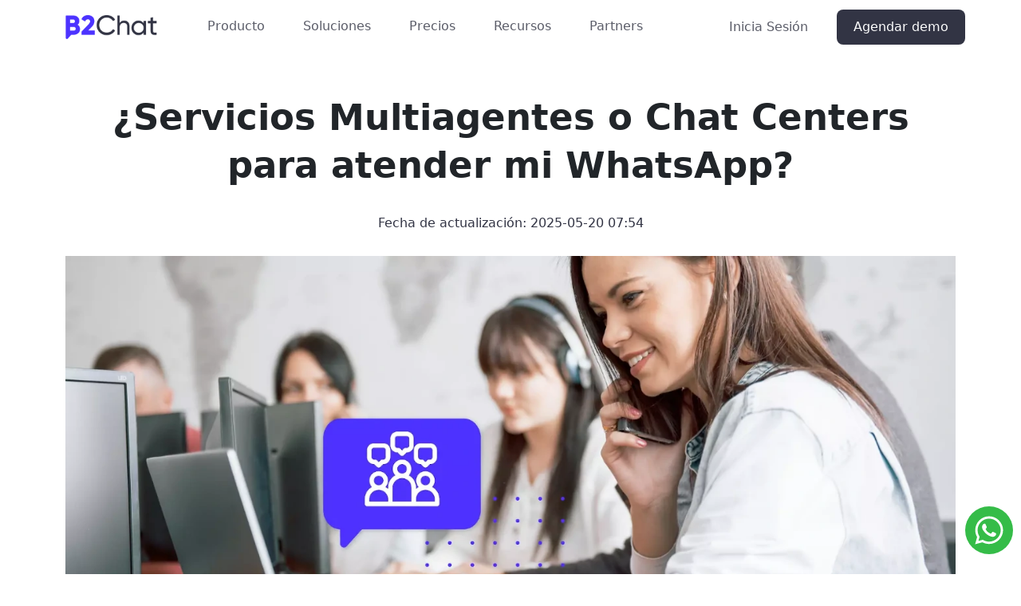

--- FILE ---
content_type: text/html; charset=UTF-8
request_url: https://www.b2chat.io/blog/servicio-al-cliente/servicios-multiagentes-o-chat-centers-para-atender-mi-whatsapp/
body_size: 27407
content:
<!DOCTYPE html>
<html lang="es-CO" class="no-js no-svg">
<head>
    <title>¿Servicios Multiagentes o Chat Centers para atender mi WhatsApp? - B2Chat</title>
    <meta charset="UTF-8">
    <meta name="viewport" content="width=device-width, initial-scale=1">
    <link rel="profile" href="http://gmpg.org/xfn/11">
    <link rel="preconnect" href="https://fonts.googleapis.com">
    <link rel="preconnect" href="https://fonts.gstatic.com" crossorigin>
    <meta name='robots' content='index, follow, max-image-preview:large, max-snippet:-1, max-video-preview:-1' />
	
	
	<!-- This site is optimized with the Yoast SEO plugin v26.8 - https://yoast.com/product/yoast-seo-wordpress/ -->
	<title>¿Servicios Multiagentes o Chat Centers para atender mi WhatsApp? - B2Chat</title>
	<meta name="description" content="Contar con un WhatsApp empresarial es solo el primer paso en el largo camino de las ventas en línea. Para lograrlo es fundamental brindar un servicio ágil y oportuno, resolviendo la siguiente pregunta: ¿Contratar un Chat Center o un Servicio Multiagente y multicanal?." />
	<link rel="canonical" href="https://www.b2chat.io/blog/servicio-al-cliente/servicios-multiagentes-o-chat-centers-para-atender-mi-whatsapp/" />
	<meta property="og:locale" content="es_ES" />
	<meta property="og:type" content="article" />
	<meta property="og:title" content="¿Servicios Multiagentes o Chat Centers para atender mi WhatsApp? - B2Chat" />
	<meta property="og:description" content="Contar con un WhatsApp empresarial es solo el primer paso en el largo camino de las ventas en línea. Para lograrlo es fundamental brindar un servicio ágil y oportuno, resolviendo la siguiente pregunta: ¿Contratar un Chat Center o un Servicio Multiagente y multicanal?." />
	<meta property="og:url" content="https://www.b2chat.io/blog/servicio-al-cliente/servicios-multiagentes-o-chat-centers-para-atender-mi-whatsapp/" />
	<meta property="og:site_name" content="B2Chat" />
	<meta property="article:publisher" content="https://www.facebook.com/b2chat/" />
	<meta property="article:published_time" content="2021-03-26T10:19:26+00:00" />
	<meta property="article:modified_time" content="2025-05-20T19:54:29+00:00" />
	<meta property="og:image" content="https://www.b2chat.io/wp-content/uploads/2022/02/agente-de-soporte-atendiendo-clientes-og.jpg" />
	<meta property="og:image:width" content="1200" />
	<meta property="og:image:height" content="628" />
	<meta property="og:image:type" content="image/jpeg" />
	<meta name="author" content="Juan Camilo Jaramillo" />
	<meta name="twitter:card" content="summary_large_image" />
	<meta name="twitter:title" content="¿Servicios Multiagentes o Chat Centers para atender mi WhatsApp? - B2Chat" />
	<meta name="twitter:description" content="Contar con un WhatsApp empresarial es solo el primer paso en el largo camino de las ventas en línea. Para lograrlo es fundamental brindar un servicio ágil y oportuno, resolviendo la siguiente pregunta: ¿Contratar un Chat Center o un Servicio Multiagente y multicanal?." />
	<meta name="twitter:image" content="https://www.b2chat.io/wp-content/uploads/2022/02/agente-de-soporte-atendiendo-clientes-og.jpg" />
	<meta name="twitter:label1" content="Escrito por" />
	<meta name="twitter:data1" content="Juan Camilo Jaramillo" />
	<meta name="twitter:label2" content="Tiempo de lectura" />
	<meta name="twitter:data2" content="5 minutos" />
	<script type="application/ld+json" class="yoast-schema-graph">{"@context":"https://schema.org","@graph":[{"@type":"Article","@id":"https://www.b2chat.io/blog/servicio-al-cliente/servicios-multiagentes-o-chat-centers-para-atender-mi-whatsapp/#article","isPartOf":{"@id":"https://www.b2chat.io/blog/servicio-al-cliente/servicios-multiagentes-o-chat-centers-para-atender-mi-whatsapp/"},"author":{"name":"Juan Camilo Jaramillo","@id":"https://www.b2chat.io/#/schema/person/b27fb387ffbd97935e73d244e971570c"},"headline":"¿Servicios Multiagentes o Chat Centers para atender mi WhatsApp?","datePublished":"2021-03-26T10:19:26+00:00","dateModified":"2025-05-20T19:54:29+00:00","mainEntityOfPage":{"@id":"https://www.b2chat.io/blog/servicio-al-cliente/servicios-multiagentes-o-chat-centers-para-atender-mi-whatsapp/"},"wordCount":883,"commentCount":0,"publisher":{"@id":"https://www.b2chat.io/#organization"},"image":{"@id":"https://www.b2chat.io/blog/servicio-al-cliente/servicios-multiagentes-o-chat-centers-para-atender-mi-whatsapp/#primaryimage"},"thumbnailUrl":"https://www.b2chat.io/wp-content/uploads/2022/02/agente-de-soporte-atendiendo-clientes.webp","articleSection":["Servicio al cliente","Ventas"],"inLanguage":"es-CO","potentialAction":[{"@type":"CommentAction","name":"Comment","target":["https://www.b2chat.io/blog/servicio-al-cliente/servicios-multiagentes-o-chat-centers-para-atender-mi-whatsapp/#respond"]}]},{"@type":["WebPage","ItemPage"],"@id":"https://www.b2chat.io/blog/servicio-al-cliente/servicios-multiagentes-o-chat-centers-para-atender-mi-whatsapp/","url":"https://www.b2chat.io/blog/servicio-al-cliente/servicios-multiagentes-o-chat-centers-para-atender-mi-whatsapp/","name":"¿Servicios Multiagentes o Chat Centers para atender mi WhatsApp? - B2Chat","isPartOf":{"@id":"https://www.b2chat.io/#website"},"primaryImageOfPage":{"@id":"https://www.b2chat.io/blog/servicio-al-cliente/servicios-multiagentes-o-chat-centers-para-atender-mi-whatsapp/#primaryimage"},"image":{"@id":"https://www.b2chat.io/blog/servicio-al-cliente/servicios-multiagentes-o-chat-centers-para-atender-mi-whatsapp/#primaryimage"},"thumbnailUrl":"https://www.b2chat.io/wp-content/uploads/2022/02/agente-de-soporte-atendiendo-clientes.webp","datePublished":"2021-03-26T10:19:26+00:00","dateModified":"2025-05-20T19:54:29+00:00","description":"Contar con un WhatsApp empresarial es solo el primer paso en el largo camino de las ventas en línea. Para lograrlo es fundamental brindar un servicio ágil y oportuno, resolviendo la siguiente pregunta: ¿Contratar un Chat Center o un Servicio Multiagente y multicanal?.","breadcrumb":{"@id":"https://www.b2chat.io/blog/servicio-al-cliente/servicios-multiagentes-o-chat-centers-para-atender-mi-whatsapp/#breadcrumb"},"inLanguage":"es-CO","potentialAction":[{"@type":"ReadAction","target":["https://www.b2chat.io/blog/servicio-al-cliente/servicios-multiagentes-o-chat-centers-para-atender-mi-whatsapp/"]}]},{"@type":"ImageObject","inLanguage":"es-CO","@id":"https://www.b2chat.io/blog/servicio-al-cliente/servicios-multiagentes-o-chat-centers-para-atender-mi-whatsapp/#primaryimage","url":"https://www.b2chat.io/wp-content/uploads/2022/02/agente-de-soporte-atendiendo-clientes.webp","contentUrl":"https://www.b2chat.io/wp-content/uploads/2022/02/agente-de-soporte-atendiendo-clientes.webp","width":1360,"height":680,"caption":"agente de soporte atendiendo clientes"},{"@type":"BreadcrumbList","@id":"https://www.b2chat.io/blog/servicio-al-cliente/servicios-multiagentes-o-chat-centers-para-atender-mi-whatsapp/#breadcrumb","itemListElement":[{"@type":"ListItem","position":1,"name":"Portada","item":"https://www.b2chat.io/"},{"@type":"ListItem","position":2,"name":"¿Servicios Multiagentes o Chat Centers para atender mi WhatsApp?"}]},{"@type":"WebSite","@id":"https://www.b2chat.io/#website","url":"https://www.b2chat.io/","name":"B2Chat","description":"","publisher":{"@id":"https://www.b2chat.io/#organization"},"potentialAction":[{"@type":"SearchAction","target":{"@type":"EntryPoint","urlTemplate":"https://www.b2chat.io/?s={search_term_string}"},"query-input":{"@type":"PropertyValueSpecification","valueRequired":true,"valueName":"search_term_string"}}],"inLanguage":"es-CO"},{"@type":"Organization","@id":"https://www.b2chat.io/#organization","name":"B2Chat","url":"https://www.b2chat.io/","logo":{"@type":"ImageObject","inLanguage":"es-CO","@id":"https://www.b2chat.io/#/schema/logo/image/","url":"https://www.b2chat.io/wp-content/uploads/2021/09/Home-OP.jpg","contentUrl":"https://www.b2chat.io/wp-content/uploads/2021/09/Home-OP.jpg","width":1200,"height":600,"caption":"B2Chat"},"image":{"@id":"https://www.b2chat.io/#/schema/logo/image/"},"sameAs":["https://www.facebook.com/b2chat/","https://www.instagram.com/b2chat_io/","https://www.linkedin.com/company/b2chat"]},{"@type":"Person","@id":"https://www.b2chat.io/#/schema/person/b27fb387ffbd97935e73d244e971570c","name":"Juan Camilo Jaramillo","image":{"@type":"ImageObject","inLanguage":"es-CO","@id":"https://www.b2chat.io/#/schema/person/image/","url":"https://secure.gravatar.com/avatar/b2d62fb9ba4a89525825955987bb937ffb3b2a65b508adb2b7e3937fffeb5ba4?s=96&d=mm&r=g","contentUrl":"https://secure.gravatar.com/avatar/b2d62fb9ba4a89525825955987bb937ffb3b2a65b508adb2b7e3937fffeb5ba4?s=96&d=mm&r=g","caption":"Juan Camilo Jaramillo"}}]}</script>
	<!-- / Yoast SEO plugin. -->


<link rel='dns-prefetch' href='//www.googletagmanager.com' />
<link rel="alternate" type="application/rss+xml" title="B2Chat &raquo; Feed" href="https://www.b2chat.io/feed/" />
<link rel="alternate" type="application/rss+xml" title="B2Chat &raquo; RSS de los comentarios" href="https://www.b2chat.io/comments/feed/" />
<link rel="alternate" type="application/rss+xml" title="B2Chat &raquo; ¿Servicios Multiagentes o Chat Centers para atender mi WhatsApp? RSS de los comentarios" href="https://www.b2chat.io/blog/servicio-al-cliente/servicios-multiagentes-o-chat-centers-para-atender-mi-whatsapp/feed/" />
<link rel="alternate" type="application/rss+xml" title="B2Chat &raquo; Stories Feed" href="https://www.b2chat.io/web-stories/feed/"><link data-optimized="2" rel="stylesheet" href="https://www.b2chat.io/wp-content/litespeed/css/04ecb26a4d889c456e3431654317a550.css?ver=b49d7" />








<script type="text/javascript" src="https://www.b2chat.io/wp-content/themes/insomniodev-child/libs/js/vanillaEmojiPicker.js?ver=6.8.3" id="idtChildEmojisJs-js"></script>
<script type="text/javascript" id="idtThemeHeaderHook-js-extra">
/* <![CDATA[ */
var ajaxObject = {"ajaxUrl":"https:\/\/www.b2chat.io\/wp-admin\/admin-ajax.php","dir":"https:\/\/www.b2chat.io\/wp-content\/themes\/insomniodev-child"};
var idtTranslate = {"copyLink":"Copying to clipboard was successful!","couldNotCopyLink":"Could not copy text"};
/* ]]> */
</script>
<script type="text/javascript" src="https://www.b2chat.io/wp-content/themes/insomniodev/assets/scripts/theme/idt-theme-header-hook.js?ver=1.0.52" id="idtThemeHeaderHook-js"></script>
<script type="module" id="idtDefaultHeaderScripts" src="https://www.b2chat.io/wp-content/themes/insomniodev/assets/scripts/header-scripts.js?ver=1.0.52"></script><script type="module" id="idtDefaultChildThemeHeaderScripts" src="https://www.b2chat.io/wp-content/themes/insomniodev-child/assets/scripts/header-scripts.js?ver=1.0.52"></script>
<!-- Google tag (gtag.js) snippet added by Site Kit -->
<!-- Fragmento de código de Google Analytics añadido por Site Kit -->
<!-- Google Ads snippet added by Site Kit -->
<script type="text/javascript" src="https://www.googletagmanager.com/gtag/js?id=G-XNNGGZV89D" id="google_gtagjs-js" async></script>
<script type="text/javascript" id="google_gtagjs-js-after">
/* <![CDATA[ */
window.dataLayer = window.dataLayer || [];function gtag(){dataLayer.push(arguments);}
gtag("set","linker",{"domains":["www.b2chat.io"]});
gtag("js", new Date());
gtag("set", "developer_id.dZTNiMT", true);
gtag("config", "G-XNNGGZV89D");
gtag("config", "AW-7514312676");
 window._googlesitekit = window._googlesitekit || {}; window._googlesitekit.throttledEvents = []; window._googlesitekit.gtagEvent = (name, data) => { var key = JSON.stringify( { name, data } ); if ( !! window._googlesitekit.throttledEvents[ key ] ) { return; } window._googlesitekit.throttledEvents[ key ] = true; setTimeout( () => { delete window._googlesitekit.throttledEvents[ key ]; }, 5 ); gtag( "event", name, { ...data, event_source: "site-kit" } ); }; 
/* ]]> */
</script>
<link rel="https://api.w.org/" href="https://www.b2chat.io/wp-json/" /><link rel="alternate" title="JSON" type="application/json" href="https://www.b2chat.io/wp-json/wp/v2/posts/869" /><link rel="EditURI" type="application/rsd+xml" title="RSD" href="https://www.b2chat.io/xmlrpc.php?rsd" />
<meta name="generator" content="WordPress 6.8.3" />
<link rel='shortlink' href='https://www.b2chat.io/?p=869' />
<link rel="alternate" title="oEmbed (JSON)" type="application/json+oembed" href="https://www.b2chat.io/wp-json/oembed/1.0/embed?url=https%3A%2F%2Fwww.b2chat.io%2Fblog%2Fservicio-al-cliente%2Fservicios-multiagentes-o-chat-centers-para-atender-mi-whatsapp%2F&#038;lang=es-co" />
<link rel="alternate" title="oEmbed (XML)" type="text/xml+oembed" href="https://www.b2chat.io/wp-json/oembed/1.0/embed?url=https%3A%2F%2Fwww.b2chat.io%2Fblog%2Fservicio-al-cliente%2Fservicios-multiagentes-o-chat-centers-para-atender-mi-whatsapp%2F&#038;format=xml&#038;lang=es-co" />
<meta name="generator" content="Site Kit by Google 1.171.0" />
		<script>
		(function(h,o,t,j,a,r){
			h.hj=h.hj||function(){(h.hj.q=h.hj.q||[]).push(arguments)};
			h._hjSettings={hjid:2687495,hjsv:5};
			a=o.getElementsByTagName('head')[0];
			r=o.createElement('script');r.async=1;
			r.src=t+h._hjSettings.hjid+j+h._hjSettings.hjsv;
			a.appendChild(r);
		})(window,document,'//static.hotjar.com/c/hotjar-','.js?sv=');
		</script>
		
<!-- Meta Pixel Code -->
<script type='text/javascript'>
!function(f,b,e,v,n,t,s){if(f.fbq)return;n=f.fbq=function(){n.callMethod?
n.callMethod.apply(n,arguments):n.queue.push(arguments)};if(!f._fbq)f._fbq=n;
n.push=n;n.loaded=!0;n.version='2.0';n.queue=[];t=b.createElement(e);t.async=!0;
t.src=v;s=b.getElementsByTagName(e)[0];s.parentNode.insertBefore(t,s)}(window,
document,'script','https://connect.facebook.net/en_US/fbevents.js');
</script>
<!-- End Meta Pixel Code -->
<script type='text/javascript'>var url = window.location.origin + '?ob=open-bridge';
            fbq('set', 'openbridge', '158848524934638', url);
fbq('init', '158848524934638', {}, {
    "agent": "wordpress-6.8.3-4.1.5"
})</script><script type='text/javascript'>
    fbq('track', 'PageView', []);
  </script>
<!-- Fragmento de código de Google Tag Manager añadido por Site Kit -->
<script type="text/javascript">
/* <![CDATA[ */

			( function( w, d, s, l, i ) {
				w[l] = w[l] || [];
				w[l].push( {'gtm.start': new Date().getTime(), event: 'gtm.js'} );
				var f = d.getElementsByTagName( s )[0],
					j = d.createElement( s ), dl = l != 'dataLayer' ? '&l=' + l : '';
				j.async = true;
				j.src = 'https://www.googletagmanager.com/gtm.js?id=' + i + dl;
				f.parentNode.insertBefore( j, f );
			} )( window, document, 'script', 'dataLayer', 'GTM-WBLZZWMK' );
			
/* ]]> */
</script>

<!-- Final del fragmento de código de Google Tag Manager añadido por Site Kit -->
<link rel="icon" href="https://www.b2chat.io/wp-content/uploads/2025/02/cropped-logo-b2chat-favicon-32x32.png" sizes="32x32" />
<link rel="icon" href="https://www.b2chat.io/wp-content/uploads/2025/02/cropped-logo-b2chat-favicon-192x192.png" sizes="192x192" />
<link rel="apple-touch-icon" href="https://www.b2chat.io/wp-content/uploads/2025/02/cropped-logo-b2chat-favicon-180x180.png" />
<meta name="msapplication-TileImage" content="https://www.b2chat.io/wp-content/uploads/2025/02/cropped-logo-b2chat-favicon-270x270.png" />
    <meta name="google-site-verification" content="k3F457rb3-ipQNQBrfVi22izzK8Br3iRNMLeLrT-Rl8" />
    <!-- Taboola Pixel Code -->
    <script type='text/javascript'>
        window._tfa = window._tfa || [];
        window._tfa.push({notify: 'event', name: 'page_view', id: 1764780});
        !function (t, f, a, x) {
            if (!document.getElementById(x)) {
                t.async = 1;t.src = a;t.id=x;f.parentNode.insertBefore(t, f);
            }
        }(document.createElement('script'),
            document.getElementsByTagName('script')[0],
            '//cdn.taboola.com/libtrc/unip/1764780/tfa.js',
            'tb_tfa_script');
    </script>
    <!-- End of Taboola Pixel Code -->
</head>
<body class="wp-singular post-template-default single single-post postid-869 single-format-standard wp-embed-responsive wp-theme-insomniodev wp-child-theme-insomniodev-child" id="idt-page-body">
    <header class="idt-header" id="idt-header">
        <div class="idt-menu-mobile-layout idt-header-sticky" id="idt-header-1">
            <div class="container">
                <div class="row align-items-center">
                    <div class="col-6 col-lg-2">
                        <section class="idt-section idt-header-logo">
                                <a href="https://www.b2chat.io/" class="idt-logo-url">
        <img class="idt-logo"
             src="https://www.b2chat.io/wp-content/uploads/2022/02/logo.webp"
             alt="logo b2chat"
             width="172"
             height="172">
    </a>
                        </section>
                    </div>
                    <div class="d-none d-lg-block col-lg-6 p-0">
                        <div class="idt-header__main">
                            <section class="idt-section idt-main-menu">
                                <nav class="idt-menu-desktop">
    <div class="menu-menu-principal-es-container"><ul id="menu-menu-principal-es" class="menu"><li id="menu-item-2836" class="idt-mega-menu menu-item menu-item-type-custom menu-item-object-custom menu-item-has-children menu-item-2836 idt-mega-menu__item false"><a href="#">Producto<svg xmlns="http://www.w3.org/2000/svg" viewBox="0 0 512 512"><!--!Font Awesome Free 6.5.2 by @fontawesome - https://fontawesome.com License - https://fontawesome.com/license/free Copyright 2024 Fonticons, Inc.--><path d="M233.4 406.6c12.5 12.5 32.8 12.5 45.3 0l192-192c12.5-12.5 12.5-32.8 0-45.3s-32.8-12.5-45.3 0L256 338.7 86.6 169.4c-12.5-12.5-32.8-12.5-45.3 0s-12.5 32.8 0 45.3l192 192z"/></svg></a>
<ul class="sub-menu">
	<li id="menu-item-1316" class="menu-item menu-item-type-custom menu-item-object-custom menu-item-has-children menu-item-1316 idt-mega-menu__item idt-mega-menu__item--style-1 col-7"><a href="#">Principales funciones<svg xmlns="http://www.w3.org/2000/svg" viewBox="0 0 512 512"><!--!Font Awesome Free 6.5.2 by @fontawesome - https://fontawesome.com License - https://fontawesome.com/license/free Copyright 2024 Fonticons, Inc.--><path d="M233.4 406.6c12.5 12.5 32.8 12.5 45.3 0l192-192c12.5-12.5 12.5-32.8 0-45.3s-32.8-12.5-45.3 0L256 338.7 86.6 169.4c-12.5-12.5-32.8-12.5-45.3 0s-12.5 32.8 0 45.3l192 192z"/></svg></a>
	<ul class="sub-menu">
		<li id="menu-item-10372" class="menu-item menu-item-type-post_type menu-item-object-page menu-item-10372 idt-mega-menu__item idt-mega-menu__item--style-2 col-6"><a href="https://www.b2chat.io/producto/inbox-chats/" class="row"><span class="col-9">Inbox de chats</span><svg xmlns="http://www.w3.org/2000/svg" viewBox="0 0 320 512"><!--!Font Awesome Free 6.5.2 by @fontawesome - https://fontawesome.com License - https://fontawesome.com/license/free Copyright 2024 Fonticons, Inc.--><path d="M310.6 233.4c12.5 12.5 12.5 32.8 0 45.3l-192 192c-12.5 12.5-32.8 12.5-45.3 0s-12.5-32.8 0-45.3L242.7 256 73.4 86.6c-12.5-12.5-12.5-32.8 0-45.3s32.8-12.5 45.3 0l192 192z"/></svg></a></li>
		<li id="menu-item-11062" class="menu-item menu-item-type-post_type menu-item-object-page menu-item-11062 idt-mega-menu__item idt-mega-menu__item--style-2 col-6"><a href="https://www.b2chat.io/producto/inteligencia-artificial/" class="row"><span class="col-9">Redactor inteligente</span><svg xmlns="http://www.w3.org/2000/svg" viewBox="0 0 320 512"><!--!Font Awesome Free 6.5.2 by @fontawesome - https://fontawesome.com License - https://fontawesome.com/license/free Copyright 2024 Fonticons, Inc.--><path d="M310.6 233.4c12.5 12.5 12.5 32.8 0 45.3l-192 192c-12.5 12.5-32.8 12.5-45.3 0s-12.5-32.8 0-45.3L242.7 256 73.4 86.6c-12.5-12.5-12.5-32.8 0-45.3s32.8-12.5 45.3 0l192 192z"/></svg></a></li>
		<li id="menu-item-10961" class="menu-item menu-item-type-post_type menu-item-object-page menu-item-10961 idt-mega-menu__item idt-mega-menu__item--style-2 col-6"><a href="https://www.b2chat.io/producto/chatbots/" class="row"><span class="col-9">Chatbots</span><svg xmlns="http://www.w3.org/2000/svg" viewBox="0 0 320 512"><!--!Font Awesome Free 6.5.2 by @fontawesome - https://fontawesome.com License - https://fontawesome.com/license/free Copyright 2024 Fonticons, Inc.--><path d="M310.6 233.4c12.5 12.5 12.5 32.8 0 45.3l-192 192c-12.5 12.5-32.8 12.5-45.3 0s-12.5-32.8 0-45.3L242.7 256 73.4 86.6c-12.5-12.5-12.5-32.8 0-45.3s32.8-12.5 45.3 0l192 192z"/></svg></a></li>
		<li id="menu-item-11086" class="menu-item menu-item-type-post_type menu-item-object-page menu-item-11086 idt-mega-menu__item idt-mega-menu__item--style-2 col-6"><a href="https://www.b2chat.io/producto/gestion-chats/" class="row"><span class="col-9">Gestión de chats</span><svg xmlns="http://www.w3.org/2000/svg" viewBox="0 0 320 512"><!--!Font Awesome Free 6.5.2 by @fontawesome - https://fontawesome.com License - https://fontawesome.com/license/free Copyright 2024 Fonticons, Inc.--><path d="M310.6 233.4c12.5 12.5 12.5 32.8 0 45.3l-192 192c-12.5 12.5-32.8 12.5-45.3 0s-12.5-32.8 0-45.3L242.7 256 73.4 86.6c-12.5-12.5-12.5-32.8 0-45.3s32.8-12.5 45.3 0l192 192z"/></svg></a></li>
		<li id="menu-item-10887" class="menu-item menu-item-type-post_type menu-item-object-page menu-item-10887 idt-mega-menu__item idt-mega-menu__item--style-2 col-6"><a href="https://www.b2chat.io/producto/auditoria/" class="row"><span class="col-9">Auditoría</span><svg xmlns="http://www.w3.org/2000/svg" viewBox="0 0 320 512"><!--!Font Awesome Free 6.5.2 by @fontawesome - https://fontawesome.com License - https://fontawesome.com/license/free Copyright 2024 Fonticons, Inc.--><path d="M310.6 233.4c12.5 12.5 12.5 32.8 0 45.3l-192 192c-12.5 12.5-32.8 12.5-45.3 0s-12.5-32.8 0-45.3L242.7 256 73.4 86.6c-12.5-12.5-12.5-32.8 0-45.3s32.8-12.5 45.3 0l192 192z"/></svg></a></li>
		<li id="menu-item-11113" class="menu-item menu-item-type-post_type menu-item-object-page menu-item-11113 idt-mega-menu__item idt-mega-menu__item--style-2 col-6"><a href="https://www.b2chat.io/producto/contactos/" class="row"><span class="col-9">Contactos</span><svg xmlns="http://www.w3.org/2000/svg" viewBox="0 0 320 512"><!--!Font Awesome Free 6.5.2 by @fontawesome - https://fontawesome.com License - https://fontawesome.com/license/free Copyright 2024 Fonticons, Inc.--><path d="M310.6 233.4c12.5 12.5 12.5 32.8 0 45.3l-192 192c-12.5 12.5-32.8 12.5-45.3 0s-12.5-32.8 0-45.3L242.7 256 73.4 86.6c-12.5-12.5-12.5-32.8 0-45.3s32.8-12.5 45.3 0l192 192z"/></svg></a></li>
		<li id="menu-item-10889" class="menu-item menu-item-type-post_type menu-item-object-page menu-item-10889 idt-mega-menu__item idt-mega-menu__item--style-2 col-6"><a href="https://www.b2chat.io/producto/analitica-informes/" class="row"><span class="col-9">Analítica e informes</span><svg xmlns="http://www.w3.org/2000/svg" viewBox="0 0 320 512"><!--!Font Awesome Free 6.5.2 by @fontawesome - https://fontawesome.com License - https://fontawesome.com/license/free Copyright 2024 Fonticons, Inc.--><path d="M310.6 233.4c12.5 12.5 12.5 32.8 0 45.3l-192 192c-12.5 12.5-32.8 12.5-45.3 0s-12.5-32.8 0-45.3L242.7 256 73.4 86.6c-12.5-12.5-12.5-32.8 0-45.3s32.8-12.5 45.3 0l192 192z"/></svg></a></li>
		<li id="menu-item-11201" class="menu-item menu-item-type-post_type menu-item-object-page menu-item-11201 idt-mega-menu__item idt-mega-menu__item--style-2 col-6"><a href="https://www.b2chat.io/producto/canales/" class="row"><span class="col-9">Canales</span><svg xmlns="http://www.w3.org/2000/svg" viewBox="0 0 320 512"><!--!Font Awesome Free 6.5.2 by @fontawesome - https://fontawesome.com License - https://fontawesome.com/license/free Copyright 2024 Fonticons, Inc.--><path d="M310.6 233.4c12.5 12.5 12.5 32.8 0 45.3l-192 192c-12.5 12.5-32.8 12.5-45.3 0s-12.5-32.8 0-45.3L242.7 256 73.4 86.6c-12.5-12.5-12.5-32.8 0-45.3s32.8-12.5 45.3 0l192 192z"/></svg></a></li>
		<li id="menu-item-3400" class="menu-item menu-item-type-post_type menu-item-object-page menu-item-3400 idt-mega-menu__item idt-mega-menu__item--style-2 col-6"><a href="https://www.b2chat.io/funcionalidades/api-desborde/" class="row"><span class="col-9">API de B2Chat</span><svg xmlns="http://www.w3.org/2000/svg" viewBox="0 0 320 512"><!--!Font Awesome Free 6.5.2 by @fontawesome - https://fontawesome.com License - https://fontawesome.com/license/free Copyright 2024 Fonticons, Inc.--><path d="M310.6 233.4c12.5 12.5 12.5 32.8 0 45.3l-192 192c-12.5 12.5-32.8 12.5-45.3 0s-12.5-32.8 0-45.3L242.7 256 73.4 86.6c-12.5-12.5-12.5-32.8 0-45.3s32.8-12.5 45.3 0l192 192z"/></svg></a></li>
		<li id="menu-item-13219" class="menu-item menu-item-type-post_type menu-item-object-page menu-item-13219 idt-mega-menu__item idt-mega-menu__item--style-2 col-6"><a href="https://www.b2chat.io/producto/envios-masivos/" class="row"><span class="col-9">Envíos masivos de WhatsApp</span><svg xmlns="http://www.w3.org/2000/svg" viewBox="0 0 320 512"><!--!Font Awesome Free 6.5.2 by @fontawesome - https://fontawesome.com License - https://fontawesome.com/license/free Copyright 2024 Fonticons, Inc.--><path d="M310.6 233.4c12.5 12.5 12.5 32.8 0 45.3l-192 192c-12.5 12.5-32.8 12.5-45.3 0s-12.5-32.8 0-45.3L242.7 256 73.4 86.6c-12.5-12.5-12.5-32.8 0-45.3s32.8-12.5 45.3 0l192 192z"/></svg></a></li>
		<li id="menu-item-10922" class="menu-item menu-item-type-post_type menu-item-object-page menu-item-10922 idt-mega-menu__item idt-mega-menu__item--style-2 col-6"><a href="https://www.b2chat.io/producto/trazabilidad-pauta/" class="row"><span class="col-9">Trazabilidad de pauta</span><svg xmlns="http://www.w3.org/2000/svg" viewBox="0 0 320 512"><!--!Font Awesome Free 6.5.2 by @fontawesome - https://fontawesome.com License - https://fontawesome.com/license/free Copyright 2024 Fonticons, Inc.--><path d="M310.6 233.4c12.5 12.5 12.5 32.8 0 45.3l-192 192c-12.5 12.5-32.8 12.5-45.3 0s-12.5-32.8 0-45.3L242.7 256 73.4 86.6c-12.5-12.5-12.5-32.8 0-45.3s32.8-12.5 45.3 0l192 192z"/></svg></a></li>
		<li id="menu-item-1329" class="menu-item menu-item-type-post_type menu-item-object-page menu-item-1329 idt-mega-menu__item idt-mega-menu__item--style-2 col-6"><a href="https://www.b2chat.io/funcionalidades/etiquetas-para-chats/" class="row"><span class="col-9">Tags</span><svg xmlns="http://www.w3.org/2000/svg" viewBox="0 0 320 512"><!--!Font Awesome Free 6.5.2 by @fontawesome - https://fontawesome.com License - https://fontawesome.com/license/free Copyright 2024 Fonticons, Inc.--><path d="M310.6 233.4c12.5 12.5 12.5 32.8 0 45.3l-192 192c-12.5 12.5-32.8 12.5-45.3 0s-12.5-32.8 0-45.3L242.7 256 73.4 86.6c-12.5-12.5-12.5-32.8 0-45.3s32.8-12.5 45.3 0l192 192z"/></svg></a></li>
		<li id="menu-item-1324" class="menu-item menu-item-type-post_type menu-item-object-page menu-item-1324 idt-mega-menu__item idt-mega-menu__item--style-2 col-6"><a href="https://www.b2chat.io/funcionalidades/modulo-usuarios/" class="row"><span class="col-9">Roles de usuario</span><svg xmlns="http://www.w3.org/2000/svg" viewBox="0 0 320 512"><!--!Font Awesome Free 6.5.2 by @fontawesome - https://fontawesome.com License - https://fontawesome.com/license/free Copyright 2024 Fonticons, Inc.--><path d="M310.6 233.4c12.5 12.5 12.5 32.8 0 45.3l-192 192c-12.5 12.5-32.8 12.5-45.3 0s-12.5-32.8 0-45.3L242.7 256 73.4 86.6c-12.5-12.5-12.5-32.8 0-45.3s32.8-12.5 45.3 0l192 192z"/></svg></a></li>
		<li id="menu-item-8685" class="menu-item menu-item-type-post_type menu-item-object-page menu-item-8685 idt-mega-menu__item idt-mega-menu__item--style-2 col-6"><a href="https://www.b2chat.io/productos/app-movil/" class="row"><span class="col-9">App móvil</span><svg xmlns="http://www.w3.org/2000/svg" viewBox="0 0 320 512"><!--!Font Awesome Free 6.5.2 by @fontawesome - https://fontawesome.com License - https://fontawesome.com/license/free Copyright 2024 Fonticons, Inc.--><path d="M310.6 233.4c12.5 12.5 12.5 32.8 0 45.3l-192 192c-12.5 12.5-32.8 12.5-45.3 0s-12.5-32.8 0-45.3L242.7 256 73.4 86.6c-12.5-12.5-12.5-32.8 0-45.3s32.8-12.5 45.3 0l192 192z"/></svg></a></li>
		<li id="menu-item-9967" class="menu-item menu-item-type-post_type menu-item-object-page menu-item-9967 idt-mega-menu__item idt-mega-menu__item--style-2 col-6"><a href="https://www.b2chat.io/productos/flows-whatsapp/" class="row"><span class="col-9">Flows de WhatsApp</span><svg xmlns="http://www.w3.org/2000/svg" viewBox="0 0 320 512"><!--!Font Awesome Free 6.5.2 by @fontawesome - https://fontawesome.com License - https://fontawesome.com/license/free Copyright 2024 Fonticons, Inc.--><path d="M310.6 233.4c12.5 12.5 12.5 32.8 0 45.3l-192 192c-12.5 12.5-32.8 12.5-45.3 0s-12.5-32.8 0-45.3L242.7 256 73.4 86.6c-12.5-12.5-12.5-32.8 0-45.3s32.8-12.5 45.3 0l192 192z"/></svg></a></li>
		<li id="menu-item-10428" class="menu-item menu-item-type-post_type menu-item-object-page menu-item-10428 idt-mega-menu__item idt-mega-menu__item--style-2 col-6"><a href="https://www.b2chat.io/funcionalidades/modulo-departamentos/" class="row"><span class="col-9">Departamentos</span><svg xmlns="http://www.w3.org/2000/svg" viewBox="0 0 320 512"><!--!Font Awesome Free 6.5.2 by @fontawesome - https://fontawesome.com License - https://fontawesome.com/license/free Copyright 2024 Fonticons, Inc.--><path d="M310.6 233.4c12.5 12.5 12.5 32.8 0 45.3l-192 192c-12.5 12.5-32.8 12.5-45.3 0s-12.5-32.8 0-45.3L242.7 256 73.4 86.6c-12.5-12.5-12.5-32.8 0-45.3s32.8-12.5 45.3 0l192 192z"/></svg></a></li>
	</ul>
</li>
	<li id="menu-item-2837" class="idt-mega-menu__item--bg1 menu-item menu-item-type-custom menu-item-object-custom menu-item-has-children menu-item-2837 idt-mega-menu__item idt-mega-menu__item--style-1 col-4"><a href="#">Integraciones<svg xmlns="http://www.w3.org/2000/svg" viewBox="0 0 512 512"><!--!Font Awesome Free 6.5.2 by @fontawesome - https://fontawesome.com License - https://fontawesome.com/license/free Copyright 2024 Fonticons, Inc.--><path d="M233.4 406.6c12.5 12.5 32.8 12.5 45.3 0l192-192c12.5-12.5 12.5-32.8 0-45.3s-32.8-12.5-45.3 0L256 338.7 86.6 169.4c-12.5-12.5-32.8-12.5-45.3 0s-12.5 32.8 0 45.3l192 192z"/></svg></a>
	<ul class="sub-menu">
		<li id="menu-item-8686" class="idt-mega-menu__item--sub-title menu-item menu-item-type-custom menu-item-object-custom menu-item-8686 idt-mega-menu__item idt-mega-menu__item--style-2 col-12"><a href="#" class="row"><span class="col-9">Integraciones</span><svg xmlns="http://www.w3.org/2000/svg" viewBox="0 0 320 512"><!--!Font Awesome Free 6.5.2 by @fontawesome - https://fontawesome.com License - https://fontawesome.com/license/free Copyright 2024 Fonticons, Inc.--><path d="M310.6 233.4c12.5 12.5 12.5 32.8 0 45.3l-192 192c-12.5 12.5-32.8 12.5-45.3 0s-12.5-32.8 0-45.3L242.7 256 73.4 86.6c-12.5-12.5-12.5-32.8 0-45.3s32.8-12.5 45.3 0l192 192z"/></svg></a></li>
		<li id="menu-item-8688" class="menu-item menu-item-type-post_type menu-item-object-page menu-item-8688 idt-mega-menu__item idt-mega-menu__item--style-3 col-12"><a href="https://www.b2chat.io/funcionalidad/catalogo-whatsapp/" class="row"><span class="col-2 idt-mega-menu__item-icon-container"><img class="idt-mega-menu__item-icon" src="https://www.b2chat.io/wp-content/uploads/2024/11/icono-whatsapp-business.webp" alt="icono whatsapp business" width="48" height="48" loading="lazy" ></span><span class="col"><span class="idt-mega-menu__item-title">Catálogo de WhatsApp</span></span><span class="col-2 idt-mega-menu__item-chevron"><svg xmlns="http://www.w3.org/2000/svg" viewBox="0 0 320 512"><!--!Font Awesome Free 6.5.2 by @fontawesome - https://fontawesome.com License - https://fontawesome.com/license/free Copyright 2024 Fonticons, Inc.--><path d="M310.6 233.4c12.5 12.5 12.5 32.8 0 45.3l-192 192c-12.5 12.5-32.8 12.5-45.3 0s-12.5-32.8 0-45.3L242.7 256 73.4 86.6c-12.5-12.5-12.5-32.8 0-45.3s32.8-12.5 45.3 0l192 192z"/></svg></span></a></li>
		<li id="menu-item-15651" class="menu-item menu-item-type-post_type menu-item-object-page menu-item-15651 idt-mega-menu__item idt-mega-menu__item--style-3 col-12"><a href="https://www.b2chat.io/producto/catalogo-shopify-whatsapp/" class="row"><span class="col-2 idt-mega-menu__item-icon-container"><img class="idt-mega-menu__item-icon" src="https://www.b2chat.io/wp-content/uploads/2024/11/icono-shopify.webp" alt="icono shopify" width="48" height="48" loading="lazy" ></span><span class="col"><span class="idt-mega-menu__item-title">Shopify</span></span><span class="col-2 idt-mega-menu__item-chevron"><svg xmlns="http://www.w3.org/2000/svg" viewBox="0 0 320 512"><!--!Font Awesome Free 6.5.2 by @fontawesome - https://fontawesome.com License - https://fontawesome.com/license/free Copyright 2024 Fonticons, Inc.--><path d="M310.6 233.4c12.5 12.5 12.5 32.8 0 45.3l-192 192c-12.5 12.5-32.8 12.5-45.3 0s-12.5-32.8 0-45.3L242.7 256 73.4 86.6c-12.5-12.5-12.5-32.8 0-45.3s32.8-12.5 45.3 0l192 192z"/></svg></span></a></li>
		<li id="menu-item-7156" class="menu-item menu-item-type-post_type menu-item-object-page menu-item-7156 idt-mega-menu__item idt-mega-menu__item--style-3 col-12"><a href="https://www.b2chat.io/producto/integracion-hubspot/" class="row"><span class="col-2 idt-mega-menu__item-icon-container"><img class="idt-mega-menu__item-icon" src="https://www.b2chat.io/wp-content/uploads/2024/11/icono-hubspot.webp" alt="icono hubspot" width="48" height="48" loading="lazy" ></span><span class="col"><span class="idt-mega-menu__item-title">HubSpot</span></span><span class="col-2 idt-mega-menu__item-chevron"><svg xmlns="http://www.w3.org/2000/svg" viewBox="0 0 320 512"><!--!Font Awesome Free 6.5.2 by @fontawesome - https://fontawesome.com License - https://fontawesome.com/license/free Copyright 2024 Fonticons, Inc.--><path d="M310.6 233.4c12.5 12.5 12.5 32.8 0 45.3l-192 192c-12.5 12.5-32.8 12.5-45.3 0s-12.5-32.8 0-45.3L242.7 256 73.4 86.6c-12.5-12.5-12.5-32.8 0-45.3s32.8-12.5 45.3 0l192 192z"/></svg></span></a></li>
		<li id="menu-item-6347" class="menu-item menu-item-type-post_type menu-item-object-page menu-item-6347 idt-mega-menu__item idt-mega-menu__item--style-3 col-12"><a href="https://www.b2chat.io/producto/integracion-zapier/" class="row"><span class="col-2 idt-mega-menu__item-icon-container"><img class="idt-mega-menu__item-icon" src="https://www.b2chat.io/wp-content/uploads/2024/11/icono-zapier.webp" alt="icono zapier" width="48" height="48" loading="lazy" ></span><span class="col"><span class="idt-mega-menu__item-title">Zapier</span></span><span class="col-2 idt-mega-menu__item-chevron"><svg xmlns="http://www.w3.org/2000/svg" viewBox="0 0 320 512"><!--!Font Awesome Free 6.5.2 by @fontawesome - https://fontawesome.com License - https://fontawesome.com/license/free Copyright 2024 Fonticons, Inc.--><path d="M310.6 233.4c12.5 12.5 12.5 32.8 0 45.3l-192 192c-12.5 12.5-32.8 12.5-45.3 0s-12.5-32.8 0-45.3L242.7 256 73.4 86.6c-12.5-12.5-12.5-32.8 0-45.3s32.8-12.5 45.3 0l192 192z"/></svg></span></a></li>
	</ul>
</li>
</ul>
</li>
<li id="menu-item-9245" class="idt-mega-menu menu-item menu-item-type-custom menu-item-object-custom menu-item-has-children menu-item-9245 idt-mega-menu__item idt-mega-menu__item--style-1 false"><a href="#">Soluciones<svg xmlns="http://www.w3.org/2000/svg" viewBox="0 0 512 512"><!--!Font Awesome Free 6.5.2 by @fontawesome - https://fontawesome.com License - https://fontawesome.com/license/free Copyright 2024 Fonticons, Inc.--><path d="M233.4 406.6c12.5 12.5 32.8 12.5 45.3 0l192-192c12.5-12.5 12.5-32.8 0-45.3s-32.8-12.5-45.3 0L256 338.7 86.6 169.4c-12.5-12.5-32.8-12.5-45.3 0s-12.5 32.8 0 45.3l192 192z"/></svg></a>
<ul class="sub-menu">
	<li id="menu-item-9246" class="menu-item menu-item-type-custom menu-item-object-custom menu-item-has-children menu-item-9246 idt-mega-menu__item idt-mega-menu__item--style-1 col-12"><a href="#">Casos de uso<svg xmlns="http://www.w3.org/2000/svg" viewBox="0 0 512 512"><!--!Font Awesome Free 6.5.2 by @fontawesome - https://fontawesome.com License - https://fontawesome.com/license/free Copyright 2024 Fonticons, Inc.--><path d="M233.4 406.6c12.5 12.5 32.8 12.5 45.3 0l192-192c12.5-12.5 12.5-32.8 0-45.3s-32.8-12.5-45.3 0L256 338.7 86.6 169.4c-12.5-12.5-32.8-12.5-45.3 0s-12.5 32.8 0 45.3l192 192z"/></svg></a>
	<ul class="sub-menu">
		<li id="menu-item-9247" class="menu-item menu-item-type-post_type menu-item-object-page menu-item-9247 idt-mega-menu__item idt-mega-menu__item--style-3 col-4"><a href="https://www.b2chat.io/soluciones/marketing-whatsapp/" class="row"><span class="col-2 idt-mega-menu__item-icon-container"><img class="idt-mega-menu__item-icon" src="https://www.b2chat.io/wp-content/uploads/2025/03/icono-megafono-v2.webp" alt="icono marketing whatsapp" width="48" height="48" loading="lazy" ></span><span class="col"><span class="idt-mega-menu__item-title">Marketing WhatsApp</span><span class="idt-mega-menu__item-description">Haz envíos masivos y llega a tus clientes de manera efectiva a través de WhatsApp.</span></span><span class="col-2 idt-mega-menu__item-chevron"><svg xmlns="http://www.w3.org/2000/svg" viewBox="0 0 320 512"><!--!Font Awesome Free 6.5.2 by @fontawesome - https://fontawesome.com License - https://fontawesome.com/license/free Copyright 2024 Fonticons, Inc.--><path d="M310.6 233.4c12.5 12.5 12.5 32.8 0 45.3l-192 192c-12.5 12.5-32.8 12.5-45.3 0s-12.5-32.8 0-45.3L242.7 256 73.4 86.6c-12.5-12.5-12.5-32.8 0-45.3s32.8-12.5 45.3 0l192 192z"/></svg></span></a></li>
		<li id="menu-item-9278" class="menu-item menu-item-type-post_type menu-item-object-page menu-item-9278 idt-mega-menu__item idt-mega-menu__item--style-3 col-4"><a href="https://www.b2chat.io/soluciones/chatbots-inteligentes/" class="row"><span class="col-2 idt-mega-menu__item-icon-container"><img class="idt-mega-menu__item-icon" src="https://www.b2chat.io/wp-content/uploads/2025/03/icono-chatbots-inteligentes-v2.webp" alt="icono chatbots inteligentes" width="48" height="48" loading="lazy" ></span><span class="col"><span class="idt-mega-menu__item-title">Agentes inteligentes</span><span class="idt-mega-menu__item-description">Responde a consultas frecuentes y mejora la experiencia del cliente.</span></span><span class="col-2 idt-mega-menu__item-chevron"><svg xmlns="http://www.w3.org/2000/svg" viewBox="0 0 320 512"><!--!Font Awesome Free 6.5.2 by @fontawesome - https://fontawesome.com License - https://fontawesome.com/license/free Copyright 2024 Fonticons, Inc.--><path d="M310.6 233.4c12.5 12.5 12.5 32.8 0 45.3l-192 192c-12.5 12.5-32.8 12.5-45.3 0s-12.5-32.8 0-45.3L242.7 256 73.4 86.6c-12.5-12.5-12.5-32.8 0-45.3s32.8-12.5 45.3 0l192 192z"/></svg></span></a></li>
		<li id="menu-item-9255" class="menu-item menu-item-type-post_type menu-item-object-page menu-item-9255 idt-mega-menu__item idt-mega-menu__item--style-3 col-4"><a href="https://www.b2chat.io/soluciones/multiagente/" class="row"><span class="col-2 idt-mega-menu__item-icon-container"><img class="idt-mega-menu__item-icon" src="https://www.b2chat.io/wp-content/uploads/2025/03/icono-multiagente-v2.webp" alt="icono multiagente" width="48" height="48" loading="lazy" ></span><span class="col"><span class="idt-mega-menu__item-title">Multiagente</span><span class="idt-mega-menu__item-description">Gestiona todas tus conversaciones desde una sola plataforma.</span></span><span class="col-2 idt-mega-menu__item-chevron"><svg xmlns="http://www.w3.org/2000/svg" viewBox="0 0 320 512"><!--!Font Awesome Free 6.5.2 by @fontawesome - https://fontawesome.com License - https://fontawesome.com/license/free Copyright 2024 Fonticons, Inc.--><path d="M310.6 233.4c12.5 12.5 12.5 32.8 0 45.3l-192 192c-12.5 12.5-32.8 12.5-45.3 0s-12.5-32.8 0-45.3L242.7 256 73.4 86.6c-12.5-12.5-12.5-32.8 0-45.3s32.8-12.5 45.3 0l192 192z"/></svg></span></a></li>
		<li id="menu-item-9256" class="menu-item menu-item-type-post_type menu-item-object-page menu-item-9256 idt-mega-menu__item idt-mega-menu__item--style-3 col-4"><a href="https://www.b2chat.io/soluciones/omnicanalidad/" class="row"><span class="col-2 idt-mega-menu__item-icon-container"><img class="idt-mega-menu__item-icon" src="https://www.b2chat.io/wp-content/uploads/2025/03/icono-omnicanalidad-v2.webp" alt="icono omnicanalidad" width="48" height="48" loading="lazy" ></span><span class="col"><span class="idt-mega-menu__item-title">Omnicanalidad</span><span class="idt-mega-menu__item-description">Conecta los canales de comunicación favoritos de tus clientes en un solo lugar.</span></span><span class="col-2 idt-mega-menu__item-chevron"><svg xmlns="http://www.w3.org/2000/svg" viewBox="0 0 320 512"><!--!Font Awesome Free 6.5.2 by @fontawesome - https://fontawesome.com License - https://fontawesome.com/license/free Copyright 2024 Fonticons, Inc.--><path d="M310.6 233.4c12.5 12.5 12.5 32.8 0 45.3l-192 192c-12.5 12.5-32.8 12.5-45.3 0s-12.5-32.8 0-45.3L242.7 256 73.4 86.6c-12.5-12.5-12.5-32.8 0-45.3s32.8-12.5 45.3 0l192 192z"/></svg></span></a></li>
		<li id="menu-item-15652" class="menu-item menu-item-type-post_type menu-item-object-page menu-item-15652 idt-mega-menu__item idt-mega-menu__item--style-3 col-4"><a href="https://www.b2chat.io/producto/catalogo-shopify-whatsapp/" class="row"><span class="col-2 idt-mega-menu__item-icon-container"><img class="idt-mega-menu__item-icon" src="https://www.b2chat.io/wp-content/uploads/2025/03/icono-whatsapp-shopify-v2.webp" alt="icono whatsapp shopify" width="48" height="48" loading="lazy" ></span><span class="col"><span class="idt-mega-menu__item-title">WhatsApp + Shopify</span><span class="idt-mega-menu__item-description">Impulsa las ventas y proporciona asistencia en tiempo real de tu Tienda Shopify.</span></span><span class="col-2 idt-mega-menu__item-chevron"><svg xmlns="http://www.w3.org/2000/svg" viewBox="0 0 320 512"><!--!Font Awesome Free 6.5.2 by @fontawesome - https://fontawesome.com License - https://fontawesome.com/license/free Copyright 2024 Fonticons, Inc.--><path d="M310.6 233.4c12.5 12.5 12.5 32.8 0 45.3l-192 192c-12.5 12.5-32.8 12.5-45.3 0s-12.5-32.8 0-45.3L242.7 256 73.4 86.6c-12.5-12.5-12.5-32.8 0-45.3s32.8-12.5 45.3 0l192 192z"/></svg></span></a></li>
		<li id="menu-item-9259" class="menu-item menu-item-type-post_type menu-item-object-page menu-item-9259 idt-mega-menu__item idt-mega-menu__item--style-3 col-4"><a href="https://www.b2chat.io/soluciones/crm-whatsapp/" class="row"><span class="col-2 idt-mega-menu__item-icon-container"><img class="idt-mega-menu__item-icon" src="https://www.b2chat.io/wp-content/uploads/2025/03/icono-crm-whatsapp-v2.webp" alt="icono crm whatsapp" width="48" height="48" loading="lazy" ></span><span class="col"><span class="idt-mega-menu__item-title">CRM WhatsApp</span><span class="idt-mega-menu__item-description">Organiza conversaciones, registra datos importantes y ofrece un servicio personalizado.</span></span><span class="col-2 idt-mega-menu__item-chevron"><svg xmlns="http://www.w3.org/2000/svg" viewBox="0 0 320 512"><!--!Font Awesome Free 6.5.2 by @fontawesome - https://fontawesome.com License - https://fontawesome.com/license/free Copyright 2024 Fonticons, Inc.--><path d="M310.6 233.4c12.5 12.5 12.5 32.8 0 45.3l-192 192c-12.5 12.5-32.8 12.5-45.3 0s-12.5-32.8 0-45.3L242.7 256 73.4 86.6c-12.5-12.5-12.5-32.8 0-45.3s32.8-12.5 45.3 0l192 192z"/></svg></span></a></li>
		<li id="menu-item-15656" class="menu-item menu-item-type-post_type menu-item-object-page menu-item-15656 idt-mega-menu__item idt-mega-menu__item--style-3 col-4"><a href="https://www.b2chat.io/producto/integracion-hubspot/" class="row"><span class="col-2 idt-mega-menu__item-icon-container"><img class="idt-mega-menu__item-icon" src="https://www.b2chat.io/wp-content/uploads/2025/03/icono-whatsapp-hubspot-v2.webp" alt="icono whatsapp hubspot" width="48" height="48" loading="lazy" ></span><span class="col"><span class="idt-mega-menu__item-title">WhatsApp + HubSpot</span><span class="idt-mega-menu__item-description">Automatiza la comunicación, gestiona contactos y brinda una atención al cliente.</span></span><span class="col-2 idt-mega-menu__item-chevron"><svg xmlns="http://www.w3.org/2000/svg" viewBox="0 0 320 512"><!--!Font Awesome Free 6.5.2 by @fontawesome - https://fontawesome.com License - https://fontawesome.com/license/free Copyright 2024 Fonticons, Inc.--><path d="M310.6 233.4c12.5 12.5 12.5 32.8 0 45.3l-192 192c-12.5 12.5-32.8 12.5-45.3 0s-12.5-32.8 0-45.3L242.7 256 73.4 86.6c-12.5-12.5-12.5-32.8 0-45.3s32.8-12.5 45.3 0l192 192z"/></svg></span></a></li>
	</ul>
</li>
</ul>
</li>
<li id="menu-item-15424" class="menu-item menu-item-type-post_type menu-item-object-page menu-item-15424 idt-mega-menu__item idt-mega-menu__item--style-1 false"><a href="https://www.b2chat.io/precios/">Precios<svg xmlns="http://www.w3.org/2000/svg" viewBox="0 0 512 512"><!--!Font Awesome Free 6.5.2 by @fontawesome - https://fontawesome.com License - https://fontawesome.com/license/free Copyright 2024 Fonticons, Inc.--><path d="M233.4 406.6c12.5 12.5 32.8 12.5 45.3 0l192-192c12.5-12.5 12.5-32.8 0-45.3s-32.8-12.5-45.3 0L256 338.7 86.6 169.4c-12.5-12.5-32.8-12.5-45.3 0s-12.5 32.8 0 45.3l192 192z"/></svg></a></li>
<li id="menu-item-2851" class="idt-mega-menu menu-item menu-item-type-custom menu-item-object-custom menu-item-has-children menu-item-2851 idt-mega-menu__item false"><a href="#">Recursos<svg xmlns="http://www.w3.org/2000/svg" viewBox="0 0 512 512"><!--!Font Awesome Free 6.5.2 by @fontawesome - https://fontawesome.com License - https://fontawesome.com/license/free Copyright 2024 Fonticons, Inc.--><path d="M233.4 406.6c12.5 12.5 32.8 12.5 45.3 0l192-192c12.5-12.5 12.5-32.8 0-45.3s-32.8-12.5-45.3 0L256 338.7 86.6 169.4c-12.5-12.5-32.8-12.5-45.3 0s-12.5 32.8 0 45.3l192 192z"/></svg></a>
<ul class="sub-menu">
	<li id="menu-item-8692" class="menu-item menu-item-type-custom menu-item-object-custom menu-item-has-children menu-item-8692 idt-mega-menu__item idt-mega-menu__item--style-1 col-7"><a href="#">Conoce más de nosotros<svg xmlns="http://www.w3.org/2000/svg" viewBox="0 0 512 512"><!--!Font Awesome Free 6.5.2 by @fontawesome - https://fontawesome.com License - https://fontawesome.com/license/free Copyright 2024 Fonticons, Inc.--><path d="M233.4 406.6c12.5 12.5 32.8 12.5 45.3 0l192-192c12.5-12.5 12.5-32.8 0-45.3s-32.8-12.5-45.3 0L256 338.7 86.6 169.4c-12.5-12.5-32.8-12.5-45.3 0s-12.5 32.8 0 45.3l192 192z"/></svg></a>
	<ul class="sub-menu">
		<li id="menu-item-1055" class="menu-item menu-item-type-post_type menu-item-object-page current_page_parent menu-item-1055 idt-mega-menu__item idt-mega-menu__item--style-2 col-6"><a href="https://www.b2chat.io/blog/" class="row"><span class="col-9">Blog</span><svg xmlns="http://www.w3.org/2000/svg" viewBox="0 0 320 512"><!--!Font Awesome Free 6.5.2 by @fontawesome - https://fontawesome.com License - https://fontawesome.com/license/free Copyright 2024 Fonticons, Inc.--><path d="M310.6 233.4c12.5 12.5 12.5 32.8 0 45.3l-192 192c-12.5 12.5-32.8 12.5-45.3 0s-12.5-32.8 0-45.3L242.7 256 73.4 86.6c-12.5-12.5-12.5-32.8 0-45.3s32.8-12.5 45.3 0l192 192z"/></svg></a></li>
		<li id="menu-item-3445" class="menu-item menu-item-type-post_type menu-item-object-page menu-item-3445 idt-mega-menu__item idt-mega-menu__item--style-2 col-6"><a href="https://www.b2chat.io/recursos/guias" class="row"><span class="col-9">Guías</span><svg xmlns="http://www.w3.org/2000/svg" viewBox="0 0 320 512"><!--!Font Awesome Free 6.5.2 by @fontawesome - https://fontawesome.com License - https://fontawesome.com/license/free Copyright 2024 Fonticons, Inc.--><path d="M310.6 233.4c12.5 12.5 12.5 32.8 0 45.3l-192 192c-12.5 12.5-32.8 12.5-45.3 0s-12.5-32.8 0-45.3L242.7 256 73.4 86.6c-12.5-12.5-12.5-32.8 0-45.3s32.8-12.5 45.3 0l192 192z"/></svg></a></li>
		<li id="menu-item-2036" class="menu-item menu-item-type-post_type menu-item-object-page menu-item-2036 idt-mega-menu__item idt-mega-menu__item--style-2 col-6"><a href="https://www.b2chat.io/medios/" class="row"><span class="col-9">Medios</span><svg xmlns="http://www.w3.org/2000/svg" viewBox="0 0 320 512"><!--!Font Awesome Free 6.5.2 by @fontawesome - https://fontawesome.com License - https://fontawesome.com/license/free Copyright 2024 Fonticons, Inc.--><path d="M310.6 233.4c12.5 12.5 12.5 32.8 0 45.3l-192 192c-12.5 12.5-32.8 12.5-45.3 0s-12.5-32.8 0-45.3L242.7 256 73.4 86.6c-12.5-12.5-12.5-32.8 0-45.3s32.8-12.5 45.3 0l192 192z"/></svg></a></li>
		<li id="menu-item-16" class="menu-item menu-item-type-custom menu-item-object-custom menu-item-16 idt-mega-menu__item idt-mega-menu__item--style-2 col-6"><a href="https://help.b2chat.io/" class="row"><span class="col-9">Centro de ayuda</span><svg xmlns="http://www.w3.org/2000/svg" viewBox="0 0 320 512"><!--!Font Awesome Free 6.5.2 by @fontawesome - https://fontawesome.com License - https://fontawesome.com/license/free Copyright 2024 Fonticons, Inc.--><path d="M310.6 233.4c12.5 12.5 12.5 32.8 0 45.3l-192 192c-12.5 12.5-32.8 12.5-45.3 0s-12.5-32.8 0-45.3L242.7 256 73.4 86.6c-12.5-12.5-12.5-32.8 0-45.3s32.8-12.5 45.3 0l192 192z"/></svg></a></li>
		<li id="menu-item-1547" class="menu-item menu-item-type-post_type menu-item-object-page menu-item-1547 idt-mega-menu__item idt-mega-menu__item--style-2 col-6"><a href="https://www.b2chat.io/preguntas-frecuentes/" class="row"><span class="col-9">Preguntas frecuentes</span><svg xmlns="http://www.w3.org/2000/svg" viewBox="0 0 320 512"><!--!Font Awesome Free 6.5.2 by @fontawesome - https://fontawesome.com License - https://fontawesome.com/license/free Copyright 2024 Fonticons, Inc.--><path d="M310.6 233.4c12.5 12.5 12.5 32.8 0 45.3l-192 192c-12.5 12.5-32.8 12.5-45.3 0s-12.5-32.8 0-45.3L242.7 256 73.4 86.6c-12.5-12.5-12.5-32.8 0-45.3s32.8-12.5 45.3 0l192 192z"/></svg></a></li>
		<li id="menu-item-7567" class="menu-item menu-item-type-custom menu-item-object-custom menu-item-7567 idt-mega-menu__item idt-mega-menu__item--style-2 col-6"><a href="https://b2chat.statuspage.io/" class="row"><span class="col-9">Status page</span><svg xmlns="http://www.w3.org/2000/svg" viewBox="0 0 320 512"><!--!Font Awesome Free 6.5.2 by @fontawesome - https://fontawesome.com License - https://fontawesome.com/license/free Copyright 2024 Fonticons, Inc.--><path d="M310.6 233.4c12.5 12.5 12.5 32.8 0 45.3l-192 192c-12.5 12.5-32.8 12.5-45.3 0s-12.5-32.8 0-45.3L242.7 256 73.4 86.6c-12.5-12.5-12.5-32.8 0-45.3s32.8-12.5 45.3 0l192 192z"/></svg></a></li>
		<li id="menu-item-17" class="menu-item menu-item-type-custom menu-item-object-custom menu-item-17 idt-mega-menu__item idt-mega-menu__item--style-2 col-6"><a target="_blank" rel="noopener" href="https://b2chat.gitbook.io/b2chat-platform-api-docs/" class="row"><span class="col-9">Desarrolladores</span><svg xmlns="http://www.w3.org/2000/svg" viewBox="0 0 320 512"><!--!Font Awesome Free 6.5.2 by @fontawesome - https://fontawesome.com License - https://fontawesome.com/license/free Copyright 2024 Fonticons, Inc.--><path d="M310.6 233.4c12.5 12.5 12.5 32.8 0 45.3l-192 192c-12.5 12.5-32.8 12.5-45.3 0s-12.5-32.8 0-45.3L242.7 256 73.4 86.6c-12.5-12.5-12.5-32.8 0-45.3s32.8-12.5 45.3 0l192 192z"/></svg></a></li>
	</ul>
</li>
	<li id="menu-item-2601" class="idt-mega-menu__item--bg1 menu-item menu-item-type-custom menu-item-object-custom menu-item-has-children menu-item-2601 idt-mega-menu__item idt-mega-menu__item--style-1 col-5"><a href="#">Programas<svg xmlns="http://www.w3.org/2000/svg" viewBox="0 0 512 512"><!--!Font Awesome Free 6.5.2 by @fontawesome - https://fontawesome.com License - https://fontawesome.com/license/free Copyright 2024 Fonticons, Inc.--><path d="M233.4 406.6c12.5 12.5 32.8 12.5 45.3 0l192-192c12.5-12.5 12.5-32.8 0-45.3s-32.8-12.5-45.3 0L256 338.7 86.6 169.4c-12.5-12.5-32.8-12.5-45.3 0s-12.5 32.8 0 45.3l192 192z"/></svg></a>
	<ul class="sub-menu">
		<li id="menu-item-10843" class="menu-item menu-item-type-post_type menu-item-object-page menu-item-10843 idt-mega-menu__item idt-mega-menu__item--style-3 col-12"><a href="https://www.b2chat.io/embajadores/" class="row"><span class="col-2 idt-mega-menu__item-icon-container"><img class="idt-mega-menu__item-icon" src="https://www.b2chat.io/wp-content/uploads/2025/03/icono-megafono-v2.webp" alt="icono marketing whatsapp" width="48" height="48" loading="lazy" ></span><span class="col"><span class="idt-mega-menu__item-title">Refiere B2Chat y gana</span><span class="idt-mega-menu__item-description">Únete a nuestro programa de embajadores y obtén beneficios especiales</span></span><span class="col-2 idt-mega-menu__item-chevron"><svg xmlns="http://www.w3.org/2000/svg" viewBox="0 0 320 512"><!--!Font Awesome Free 6.5.2 by @fontawesome - https://fontawesome.com License - https://fontawesome.com/license/free Copyright 2024 Fonticons, Inc.--><path d="M310.6 233.4c12.5 12.5 12.5 32.8 0 45.3l-192 192c-12.5 12.5-32.8 12.5-45.3 0s-12.5-32.8 0-45.3L242.7 256 73.4 86.6c-12.5-12.5-12.5-32.8 0-45.3s32.8-12.5 45.3 0l192 192z"/></svg></span></a></li>
		<li id="menu-item-9731" class="menu-item menu-item-type-post_type menu-item-object-page menu-item-9731 idt-mega-menu__item idt-mega-menu__item--style-3 col-12"><a href="https://www.b2chat.io/recursos/links-whatsapp/" class="row"><span class="col-2 idt-mega-menu__item-icon-container"><img class="idt-mega-menu__item-icon" src="https://www.b2chat.io/wp-content/uploads/2023/08/icono-whatsapp.webp" alt="icono whatsapp" width="48" height="48" loading="lazy" ></span><span class="col"><span class="idt-mega-menu__item-title">Crea Links de WhatsApp</span><span class="idt-mega-menu__item-description">Ahora puedes crear tus links personalizados de WhatsApp con B2Chat</span></span><span class="col-2 idt-mega-menu__item-chevron"><svg xmlns="http://www.w3.org/2000/svg" viewBox="0 0 320 512"><!--!Font Awesome Free 6.5.2 by @fontawesome - https://fontawesome.com License - https://fontawesome.com/license/free Copyright 2024 Fonticons, Inc.--><path d="M310.6 233.4c12.5 12.5 12.5 32.8 0 45.3l-192 192c-12.5 12.5-32.8 12.5-45.3 0s-12.5-32.8 0-45.3L242.7 256 73.4 86.6c-12.5-12.5-12.5-32.8 0-45.3s32.8-12.5 45.3 0l192 192z"/></svg></span></a></li>
	</ul>
</li>
</ul>
</li>
<li id="menu-item-12448" class="idt-mega-menu menu-item menu-item-type-custom menu-item-object-custom menu-item-has-children menu-item-12448 idt-mega-menu__item false"><a href="#">Partners<svg xmlns="http://www.w3.org/2000/svg" viewBox="0 0 512 512"><!--!Font Awesome Free 6.5.2 by @fontawesome - https://fontawesome.com License - https://fontawesome.com/license/free Copyright 2024 Fonticons, Inc.--><path d="M233.4 406.6c12.5 12.5 32.8 12.5 45.3 0l192-192c12.5-12.5 12.5-32.8 0-45.3s-32.8-12.5-45.3 0L256 338.7 86.6 169.4c-12.5-12.5-32.8-12.5-45.3 0s-12.5 32.8 0 45.3l192 192z"/></svg></a>
<ul class="sub-menu">
	<li id="menu-item-12449" class="menu-item menu-item-type-custom menu-item-object-custom menu-item-has-children menu-item-12449 idt-mega-menu__item idt-mega-menu__item--style-1 col-12"><a href="#">Programa<svg xmlns="http://www.w3.org/2000/svg" viewBox="0 0 512 512"><!--!Font Awesome Free 6.5.2 by @fontawesome - https://fontawesome.com License - https://fontawesome.com/license/free Copyright 2024 Fonticons, Inc.--><path d="M233.4 406.6c12.5 12.5 32.8 12.5 45.3 0l192-192c12.5-12.5 12.5-32.8 0-45.3s-32.8-12.5-45.3 0L256 338.7 86.6 169.4c-12.5-12.5-32.8-12.5-45.3 0s-12.5 32.8 0 45.3l192 192z"/></svg></a>
	<ul class="sub-menu">
		<li id="menu-item-12450" class="menu-item menu-item-type-post_type menu-item-object-page menu-item-12450 idt-mega-menu__item idt-mega-menu__item--style-3 col-4"><a href="https://www.b2chat.io/patners/registro/" class="row"><span class="col-2 idt-mega-menu__item-icon-container"><img class="idt-mega-menu__item-icon" src="https://www.b2chat.io/wp-content/uploads/2025/03/icono-megafono-v2.webp" alt="icono marketing whatsapp" width="48" height="48" loading="lazy" ></span><span class="col"><span class="idt-mega-menu__item-title">Conviértete en partner</span></span><span class="col-2 idt-mega-menu__item-chevron"><svg xmlns="http://www.w3.org/2000/svg" viewBox="0 0 320 512"><!--!Font Awesome Free 6.5.2 by @fontawesome - https://fontawesome.com License - https://fontawesome.com/license/free Copyright 2024 Fonticons, Inc.--><path d="M310.6 233.4c12.5 12.5 12.5 32.8 0 45.3l-192 192c-12.5 12.5-32.8 12.5-45.3 0s-12.5-32.8 0-45.3L242.7 256 73.4 86.6c-12.5-12.5-12.5-32.8 0-45.3s32.8-12.5 45.3 0l192 192z"/></svg></span></a></li>
	</ul>
</li>
</ul>
</li>
</ul></div></nav>
                            </section>
                        </div>
                    </div>
                    <div class="col-6 col-lg-4 p-0">
                        <section class="idt-section idt-secondary-menu d-none d-lg-block">
                            <nav class="idt-menu-desktop">
    <div class="menu-menu-secundario-es-container"><ul id="menu-menu-secundario-es" class="menu"><li id="menu-item-19" class="idt-trigger-app-login menu-item menu-item-type-custom menu-item-object-custom menu-item-19"><a target="_blank" href="https://app.b2chat.io/">Inicia Sesión</a></li>
<li id="menu-item-277" class="menu-item menu-item-type-post_type menu-item-object-page menu-item-277"><a href="https://www.b2chat.io/agenda-un-demo/">Agendar demo</a></li>
</ul></div></nav>
                        </section>
                        <section class="idt-section d-lg-none">
                            <div class="idt-header__main-mobile">
                                <button class="idt-mobile-menu-button">
    <svg class="idt-mobile-menu-button__open active" xmlns="http://www.w3.org/2000/svg" viewBox="0 0 448 512"><!--!Font Awesome Free 6.5.2 by @fontawesome - https://fontawesome.com License - https://fontawesome.com/license/free Copyright 2024 Fonticons, Inc.--><path d="M0 96C0 78.3 14.3 64 32 64H416c17.7 0 32 14.3 32 32s-14.3 32-32 32H32C14.3 128 0 113.7 0 96zM0 256c0-17.7 14.3-32 32-32H416c17.7 0 32 14.3 32 32s-14.3 32-32 32H32c-17.7 0-32-14.3-32-32zM448 416c0 17.7-14.3 32-32 32H32c-17.7 0-32-14.3-32-32s14.3-32 32-32H416c17.7 0 32 14.3 32 32z"/></svg>
    <svg class="idt-mobile-menu-button__close" xmlns="http://www.w3.org/2000/svg" viewBox="0 0 320 512"><!--! Font Awesome Pro 6.2.0 by @fontawesome - https://fontawesome.com License - https://fontawesome.com/license (Commercial License) Copyright 2022 Fonticons, Inc. --><path d="M310.6 150.6c12.5-12.5 12.5-32.8 0-45.3s-32.8-12.5-45.3 0L160 210.7 54.6 105.4c-12.5-12.5-32.8-12.5-45.3 0s-12.5 32.8 0 45.3L114.7 256 9.4 361.4c-12.5 12.5-12.5 32.8 0 45.3s32.8 12.5 45.3 0L160 301.3 265.4 406.6c12.5 12.5 32.8 12.5 45.3 0s12.5-32.8 0-45.3L205.3 256 310.6 150.6z"/></svg>
</button>
                            </div>
                        </section>
                    </div>
                    <!--                    <div class="col-1">-->
                    <!--                        <section class="idt-section d-none d-lg-flex">-->
                    <!--                            -->                    <!--                        </section>-->
                    <!--                    </div>-->
                </div>
                <nav class="idt-mobile-menu-container idt-mobile-mega-menu">
    <div class="idt-mobile-mega-menu__header">
        <button class="idt-mobile-mega-menu__back">
            <svg xmlns="http://www.w3.org/2000/svg" height="1em" viewBox="0 0 320 512"><!--! Font Awesome Free 6.4.0 by @fontawesome - https://fontawesome.com License - https://fontawesome.com/license (Commercial License) Copyright 2023 Fonticons, Inc. --><path d="M9.4 233.4c-12.5 12.5-12.5 32.8 0 45.3l192 192c12.5 12.5 32.8 12.5 45.3 0s12.5-32.8 0-45.3L77.3 256 246.6 86.6c12.5-12.5 12.5-32.8 0-45.3s-32.8-12.5-45.3 0l-192 192z"/></svg>
            <span class="idt-mobile-mega-menu__back-title">Menu</span>
        </button>
        <button class="idt-mobile-menu-button">
            <svg class="idt-mobile-menu-button__open active" xmlns="http://www.w3.org/2000/svg" viewBox="0 0 512 512"><!--! Font Awesome Pro 6.2.0 by @fontawesome - https://fontawesome.com License - https://fontawesome.com/license (Commercial License) Copyright 2022 Fonticons, Inc. --><path d="M0 96C0 78.3 14.3 64 32 64H416c17.7 0 32 14.3 32 32s-14.3 32-32 32H32C14.3 128 0 113.7 0 96zM64 256c0-17.7 14.3-32 32-32H480c17.7 0 32 14.3 32 32s-14.3 32-32 32H96c-17.7 0-32-14.3-32-32zM448 416c0 17.7-14.3 32-32 32H32c-17.7 0-32-14.3-32-32s14.3-32 32-32H416c17.7 0 32 14.3 32 32z"/></svg>
            <svg class="idt-mobile-menu-button__close" xmlns="http://www.w3.org/2000/svg" viewBox="0 0 320 512"><!--! Font Awesome Pro 6.2.0 by @fontawesome - https://fontawesome.com License - https://fontawesome.com/license (Commercial License) Copyright 2022 Fonticons, Inc. --><path d="M310.6 150.6c12.5-12.5 12.5-32.8 0-45.3s-32.8-12.5-45.3 0L160 210.7 54.6 105.4c-12.5-12.5-32.8-12.5-45.3 0s-12.5 32.8 0 45.3L114.7 256 9.4 361.4c-12.5 12.5-12.5 32.8 0 45.3s32.8 12.5 45.3 0L160 301.3 265.4 406.6c12.5 12.5 32.8 12.5 45.3 0s12.5-32.8 0-45.3L205.3 256 310.6 150.6z"/></svg>
        </button>
    </div>
    <div class="menu-menu-mobile-es-container"><ul id="menu-menu-mobile-es" class="menu"><li id="menu-item-1330" class="menu-item menu-item-type-custom menu-item-object-custom menu-item-has-children menu-item-1330 idt-mobile-mega-menu__item idt-mobile-mega-menu__item--style-1 false"><a href="#" data-hide-menu="false">Producto<svg xmlns="http://www.w3.org/2000/svg" viewBox="0 0 320 512"><!--!Font Awesome Free 6.5.2 by @fontawesome - https://fontawesome.com License - https://fontawesome.com/license/free Copyright 2024 Fonticons, Inc.--><path d="M310.6 233.4c12.5 12.5 12.5 32.8 0 45.3l-192 192c-12.5 12.5-32.8 12.5-45.3 0s-12.5-32.8 0-45.3L242.7 256 73.4 86.6c-12.5-12.5-12.5-32.8 0-45.3s32.8-12.5 45.3 0l192 192z"/></svg></a>
<ul class="sub-menu">
	<li id="menu-item-10374" class="menu-item menu-item-type-post_type menu-item-object-page menu-item-10374 idt-mobile-mega-menu__item idt-mobile-mega-menu__item--style-1 col-12"><a href="https://www.b2chat.io/producto/inbox-chats/">Inbox de chats<svg xmlns="http://www.w3.org/2000/svg" viewBox="0 0 320 512"><!--!Font Awesome Free 6.5.2 by @fontawesome - https://fontawesome.com License - https://fontawesome.com/license/free Copyright 2024 Fonticons, Inc.--><path d="M310.6 233.4c12.5 12.5 12.5 32.8 0 45.3l-192 192c-12.5 12.5-32.8 12.5-45.3 0s-12.5-32.8 0-45.3L242.7 256 73.4 86.6c-12.5-12.5-12.5-32.8 0-45.3s32.8-12.5 45.3 0l192 192z"/></svg></a></li>
	<li id="menu-item-11063" class="menu-item menu-item-type-post_type menu-item-object-page menu-item-11063 idt-mobile-mega-menu__item idt-mobile-mega-menu__item--style-1 col-12"><a href="https://www.b2chat.io/producto/inteligencia-artificial/">Redactor inteligente<svg xmlns="http://www.w3.org/2000/svg" viewBox="0 0 320 512"><!--!Font Awesome Free 6.5.2 by @fontawesome - https://fontawesome.com License - https://fontawesome.com/license/free Copyright 2024 Fonticons, Inc.--><path d="M310.6 233.4c12.5 12.5 12.5 32.8 0 45.3l-192 192c-12.5 12.5-32.8 12.5-45.3 0s-12.5-32.8 0-45.3L242.7 256 73.4 86.6c-12.5-12.5-12.5-32.8 0-45.3s32.8-12.5 45.3 0l192 192z"/></svg></a></li>
	<li id="menu-item-10962" class="menu-item menu-item-type-post_type menu-item-object-page menu-item-10962 idt-mobile-mega-menu__item idt-mobile-mega-menu__item--style-1 col-12"><a href="https://www.b2chat.io/producto/chatbots/">Chatbots<svg xmlns="http://www.w3.org/2000/svg" viewBox="0 0 320 512"><!--!Font Awesome Free 6.5.2 by @fontawesome - https://fontawesome.com License - https://fontawesome.com/license/free Copyright 2024 Fonticons, Inc.--><path d="M310.6 233.4c12.5 12.5 12.5 32.8 0 45.3l-192 192c-12.5 12.5-32.8 12.5-45.3 0s-12.5-32.8 0-45.3L242.7 256 73.4 86.6c-12.5-12.5-12.5-32.8 0-45.3s32.8-12.5 45.3 0l192 192z"/></svg></a></li>
	<li id="menu-item-11085" class="menu-item menu-item-type-post_type menu-item-object-page menu-item-11085 idt-mobile-mega-menu__item idt-mobile-mega-menu__item--style-1 col-12"><a href="https://www.b2chat.io/producto/gestion-chats/">Gestión de chats<svg xmlns="http://www.w3.org/2000/svg" viewBox="0 0 320 512"><!--!Font Awesome Free 6.5.2 by @fontawesome - https://fontawesome.com License - https://fontawesome.com/license/free Copyright 2024 Fonticons, Inc.--><path d="M310.6 233.4c12.5 12.5 12.5 32.8 0 45.3l-192 192c-12.5 12.5-32.8 12.5-45.3 0s-12.5-32.8 0-45.3L242.7 256 73.4 86.6c-12.5-12.5-12.5-32.8 0-45.3s32.8-12.5 45.3 0l192 192z"/></svg></a></li>
	<li id="menu-item-10886" class="menu-item menu-item-type-post_type menu-item-object-page menu-item-10886 idt-mobile-mega-menu__item idt-mobile-mega-menu__item--style-1 col-12"><a href="https://www.b2chat.io/producto/auditoria/">Auditoría<svg xmlns="http://www.w3.org/2000/svg" viewBox="0 0 320 512"><!--!Font Awesome Free 6.5.2 by @fontawesome - https://fontawesome.com License - https://fontawesome.com/license/free Copyright 2024 Fonticons, Inc.--><path d="M310.6 233.4c12.5 12.5 12.5 32.8 0 45.3l-192 192c-12.5 12.5-32.8 12.5-45.3 0s-12.5-32.8 0-45.3L242.7 256 73.4 86.6c-12.5-12.5-12.5-32.8 0-45.3s32.8-12.5 45.3 0l192 192z"/></svg></a></li>
	<li id="menu-item-11114" class="menu-item menu-item-type-post_type menu-item-object-page menu-item-11114 idt-mobile-mega-menu__item idt-mobile-mega-menu__item--style-1 col-12"><a href="https://www.b2chat.io/producto/contactos/">Contactos<svg xmlns="http://www.w3.org/2000/svg" viewBox="0 0 320 512"><!--!Font Awesome Free 6.5.2 by @fontawesome - https://fontawesome.com License - https://fontawesome.com/license/free Copyright 2024 Fonticons, Inc.--><path d="M310.6 233.4c12.5 12.5 12.5 32.8 0 45.3l-192 192c-12.5 12.5-32.8 12.5-45.3 0s-12.5-32.8 0-45.3L242.7 256 73.4 86.6c-12.5-12.5-12.5-32.8 0-45.3s32.8-12.5 45.3 0l192 192z"/></svg></a></li>
	<li id="menu-item-10890" class="menu-item menu-item-type-post_type menu-item-object-page menu-item-10890 idt-mobile-mega-menu__item idt-mobile-mega-menu__item--style-1 col-12"><a href="https://www.b2chat.io/producto/analitica-informes/">Analítica e informes<svg xmlns="http://www.w3.org/2000/svg" viewBox="0 0 320 512"><!--!Font Awesome Free 6.5.2 by @fontawesome - https://fontawesome.com License - https://fontawesome.com/license/free Copyright 2024 Fonticons, Inc.--><path d="M310.6 233.4c12.5 12.5 12.5 32.8 0 45.3l-192 192c-12.5 12.5-32.8 12.5-45.3 0s-12.5-32.8 0-45.3L242.7 256 73.4 86.6c-12.5-12.5-12.5-32.8 0-45.3s32.8-12.5 45.3 0l192 192z"/></svg></a></li>
	<li id="menu-item-11200" class="menu-item menu-item-type-post_type menu-item-object-page menu-item-11200 idt-mobile-mega-menu__item idt-mobile-mega-menu__item--style-1 col-12"><a href="https://www.b2chat.io/producto/canales/">Canales<svg xmlns="http://www.w3.org/2000/svg" viewBox="0 0 320 512"><!--!Font Awesome Free 6.5.2 by @fontawesome - https://fontawesome.com License - https://fontawesome.com/license/free Copyright 2024 Fonticons, Inc.--><path d="M310.6 233.4c12.5 12.5 12.5 32.8 0 45.3l-192 192c-12.5 12.5-32.8 12.5-45.3 0s-12.5-32.8 0-45.3L242.7 256 73.4 86.6c-12.5-12.5-12.5-32.8 0-45.3s32.8-12.5 45.3 0l192 192z"/></svg></a></li>
	<li id="menu-item-3411" class="menu-item menu-item-type-post_type menu-item-object-page menu-item-3411 idt-mobile-mega-menu__item idt-mobile-mega-menu__item--style-1 col-12"><a href="https://www.b2chat.io/funcionalidades/api-desborde/">API de B2Chat<svg xmlns="http://www.w3.org/2000/svg" viewBox="0 0 320 512"><!--!Font Awesome Free 6.5.2 by @fontawesome - https://fontawesome.com License - https://fontawesome.com/license/free Copyright 2024 Fonticons, Inc.--><path d="M310.6 233.4c12.5 12.5 12.5 32.8 0 45.3l-192 192c-12.5 12.5-32.8 12.5-45.3 0s-12.5-32.8 0-45.3L242.7 256 73.4 86.6c-12.5-12.5-12.5-32.8 0-45.3s32.8-12.5 45.3 0l192 192z"/></svg></a></li>
	<li id="menu-item-13222" class="menu-item menu-item-type-post_type menu-item-object-page menu-item-13222 idt-mobile-mega-menu__item idt-mobile-mega-menu__item--style-1 col-12"><a href="https://www.b2chat.io/producto/envios-masivos/">Envíos masivos de WhatsApp<svg xmlns="http://www.w3.org/2000/svg" viewBox="0 0 320 512"><!--!Font Awesome Free 6.5.2 by @fontawesome - https://fontawesome.com License - https://fontawesome.com/license/free Copyright 2024 Fonticons, Inc.--><path d="M310.6 233.4c12.5 12.5 12.5 32.8 0 45.3l-192 192c-12.5 12.5-32.8 12.5-45.3 0s-12.5-32.8 0-45.3L242.7 256 73.4 86.6c-12.5-12.5-12.5-32.8 0-45.3s32.8-12.5 45.3 0l192 192z"/></svg></a></li>
	<li id="menu-item-10921" class="menu-item menu-item-type-post_type menu-item-object-page menu-item-10921 idt-mobile-mega-menu__item idt-mobile-mega-menu__item--style-1 col-12"><a href="https://www.b2chat.io/producto/trazabilidad-pauta/">Trazabilidad de pauta<svg xmlns="http://www.w3.org/2000/svg" viewBox="0 0 320 512"><!--!Font Awesome Free 6.5.2 by @fontawesome - https://fontawesome.com License - https://fontawesome.com/license/free Copyright 2024 Fonticons, Inc.--><path d="M310.6 233.4c12.5 12.5 12.5 32.8 0 45.3l-192 192c-12.5 12.5-32.8 12.5-45.3 0s-12.5-32.8 0-45.3L242.7 256 73.4 86.6c-12.5-12.5-12.5-32.8 0-45.3s32.8-12.5 45.3 0l192 192z"/></svg></a></li>
	<li id="menu-item-1351" class="menu-item menu-item-type-post_type menu-item-object-page menu-item-1351 idt-mobile-mega-menu__item idt-mobile-mega-menu__item--style-1 col-12"><a href="https://www.b2chat.io/funcionalidades/etiquetas-para-chats/">Tags<svg xmlns="http://www.w3.org/2000/svg" viewBox="0 0 320 512"><!--!Font Awesome Free 6.5.2 by @fontawesome - https://fontawesome.com License - https://fontawesome.com/license/free Copyright 2024 Fonticons, Inc.--><path d="M310.6 233.4c12.5 12.5 12.5 32.8 0 45.3l-192 192c-12.5 12.5-32.8 12.5-45.3 0s-12.5-32.8 0-45.3L242.7 256 73.4 86.6c-12.5-12.5-12.5-32.8 0-45.3s32.8-12.5 45.3 0l192 192z"/></svg></a></li>
	<li id="menu-item-1348" class="menu-item menu-item-type-post_type menu-item-object-page menu-item-1348 idt-mobile-mega-menu__item idt-mobile-mega-menu__item--style-1 col-12"><a href="https://www.b2chat.io/funcionalidades/modulo-usuarios/">Roles de usuario<svg xmlns="http://www.w3.org/2000/svg" viewBox="0 0 320 512"><!--!Font Awesome Free 6.5.2 by @fontawesome - https://fontawesome.com License - https://fontawesome.com/license/free Copyright 2024 Fonticons, Inc.--><path d="M310.6 233.4c12.5 12.5 12.5 32.8 0 45.3l-192 192c-12.5 12.5-32.8 12.5-45.3 0s-12.5-32.8 0-45.3L242.7 256 73.4 86.6c-12.5-12.5-12.5-32.8 0-45.3s32.8-12.5 45.3 0l192 192z"/></svg></a></li>
	<li id="menu-item-3269" class="menu-item menu-item-type-post_type menu-item-object-page menu-item-3269 idt-mobile-mega-menu__item idt-mobile-mega-menu__item--style-1 col-12"><a href="https://www.b2chat.io/productos/app-movil-b2chat/">App móvil<svg xmlns="http://www.w3.org/2000/svg" viewBox="0 0 320 512"><!--!Font Awesome Free 6.5.2 by @fontawesome - https://fontawesome.com License - https://fontawesome.com/license/free Copyright 2024 Fonticons, Inc.--><path d="M310.6 233.4c12.5 12.5 12.5 32.8 0 45.3l-192 192c-12.5 12.5-32.8 12.5-45.3 0s-12.5-32.8 0-45.3L242.7 256 73.4 86.6c-12.5-12.5-12.5-32.8 0-45.3s32.8-12.5 45.3 0l192 192z"/></svg></a></li>
	<li id="menu-item-9968" class="menu-item menu-item-type-post_type menu-item-object-page menu-item-9968 idt-mobile-mega-menu__item idt-mobile-mega-menu__item--style-1 col-12"><a href="https://www.b2chat.io/productos/flows-whatsapp/">Flows de WhatsApp<svg xmlns="http://www.w3.org/2000/svg" viewBox="0 0 320 512"><!--!Font Awesome Free 6.5.2 by @fontawesome - https://fontawesome.com License - https://fontawesome.com/license/free Copyright 2024 Fonticons, Inc.--><path d="M310.6 233.4c12.5 12.5 12.5 32.8 0 45.3l-192 192c-12.5 12.5-32.8 12.5-45.3 0s-12.5-32.8 0-45.3L242.7 256 73.4 86.6c-12.5-12.5-12.5-32.8 0-45.3s32.8-12.5 45.3 0l192 192z"/></svg></a></li>
	<li id="menu-item-10427" class="menu-item menu-item-type-post_type menu-item-object-page menu-item-10427 idt-mobile-mega-menu__item idt-mobile-mega-menu__item--style-1 col-12"><a href="https://www.b2chat.io/funcionalidades/modulo-departamentos/">Departamentos<svg xmlns="http://www.w3.org/2000/svg" viewBox="0 0 320 512"><!--!Font Awesome Free 6.5.2 by @fontawesome - https://fontawesome.com License - https://fontawesome.com/license/free Copyright 2024 Fonticons, Inc.--><path d="M310.6 233.4c12.5 12.5 12.5 32.8 0 45.3l-192 192c-12.5 12.5-32.8 12.5-45.3 0s-12.5-32.8 0-45.3L242.7 256 73.4 86.6c-12.5-12.5-12.5-32.8 0-45.3s32.8-12.5 45.3 0l192 192z"/></svg></a></li>
</ul>
</li>
<li id="menu-item-9261" class="menu-item menu-item-type-custom menu-item-object-custom menu-item-has-children menu-item-9261 idt-mobile-mega-menu__item idt-mobile-mega-menu__item--style-1 false"><a href="#" data-hide-menu="false">Soluciones<svg xmlns="http://www.w3.org/2000/svg" viewBox="0 0 320 512"><!--!Font Awesome Free 6.5.2 by @fontawesome - https://fontawesome.com License - https://fontawesome.com/license/free Copyright 2024 Fonticons, Inc.--><path d="M310.6 233.4c12.5 12.5 12.5 32.8 0 45.3l-192 192c-12.5 12.5-32.8 12.5-45.3 0s-12.5-32.8 0-45.3L242.7 256 73.4 86.6c-12.5-12.5-12.5-32.8 0-45.3s32.8-12.5 45.3 0l192 192z"/></svg></a>
<ul class="sub-menu">
	<li id="menu-item-9262" class="menu-item menu-item-type-post_type menu-item-object-page menu-item-9262 idt-mobile-mega-menu__item idt-mobile-mega-menu__item--style-3 false"><a href="https://www.b2chat.io/soluciones/marketing-whatsapp/" class="row"><span class="col-3 idt-mobile-mega-menu__item-icon-container"><img class="idt-mobile-mega-menu__item-icon" src="https://www.b2chat.io/wp-content/uploads/2025/03/icono-megafono-v2.webp" alt="icono marketing whatsapp" width="48" height="48" loading="lazy" ></span><span class="col"><span class="idt-mobile-mega-menu__item-title">Marketing WhatsApp</span><span class="idt-mobile-mega-menu__item-description">Haz envíos masivos y llega a tus clientes de manera efectiva a través de WhatsApp.</span></span></a></li>
	<li id="menu-item-9277" class="menu-item menu-item-type-post_type menu-item-object-page menu-item-9277 idt-mobile-mega-menu__item idt-mobile-mega-menu__item--style-3 false"><a href="https://www.b2chat.io/soluciones/chatbots-inteligentes/" class="row"><span class="col-3 idt-mobile-mega-menu__item-icon-container"><img class="idt-mobile-mega-menu__item-icon" src="https://www.b2chat.io/wp-content/uploads/2025/03/icono-chatbots-inteligentes-v2.webp" alt="icono chatbots inteligentes" width="48" height="48" loading="lazy" ></span><span class="col"><span class="idt-mobile-mega-menu__item-title">Agentes inteligentes</span><span class="idt-mobile-mega-menu__item-description">Responde a consultas frecuentes y mejora la experiencia del cliente.</span></span></a></li>
	<li id="menu-item-9264" class="menu-item menu-item-type-post_type menu-item-object-page menu-item-9264 idt-mobile-mega-menu__item idt-mobile-mega-menu__item--style-3 false"><a href="https://www.b2chat.io/soluciones/multiagente/" class="row"><span class="col-3 idt-mobile-mega-menu__item-icon-container"><img class="idt-mobile-mega-menu__item-icon" src="https://www.b2chat.io/wp-content/uploads/2025/03/icono-multiagente-v2.webp" alt="icono multiagente" width="48" height="48" loading="lazy" ></span><span class="col"><span class="idt-mobile-mega-menu__item-title">Multiagente</span><span class="idt-mobile-mega-menu__item-description">Gestiona todas tus conversaciones desde una sola plataforma.</span></span></a></li>
	<li id="menu-item-9265" class="menu-item menu-item-type-post_type menu-item-object-page menu-item-9265 idt-mobile-mega-menu__item idt-mobile-mega-menu__item--style-3 false"><a href="https://www.b2chat.io/soluciones/omnicanalidad/" class="row"><span class="col-3 idt-mobile-mega-menu__item-icon-container"><img class="idt-mobile-mega-menu__item-icon" src="https://www.b2chat.io/wp-content/uploads/2025/03/icono-omnicanalidad-v2.webp" alt="icono omnicanalidad" width="48" height="48" loading="lazy" ></span><span class="col"><span class="idt-mobile-mega-menu__item-title">Omnicanalidad</span><span class="idt-mobile-mega-menu__item-description">Conecta los canales de comunicación favoritos de tus clientes en un solo lugar.</span></span></a></li>
	<li id="menu-item-15654" class="menu-item menu-item-type-post_type menu-item-object-page menu-item-15654 idt-mobile-mega-menu__item idt-mobile-mega-menu__item--style-3 false"><a href="https://www.b2chat.io/producto/catalogo-shopify-whatsapp/" class="row"><span class="col-3 idt-mobile-mega-menu__item-icon-container"><img class="idt-mobile-mega-menu__item-icon" src="https://www.b2chat.io/wp-content/uploads/2025/03/icono-whatsapp-shopify-v2.webp" alt="icono whatsapp shopify" width="48" height="48" loading="lazy" ></span><span class="col"><span class="idt-mobile-mega-menu__item-title">WhatsApp + Shopify</span></span></a></li>
	<li id="menu-item-9267" class="menu-item menu-item-type-post_type menu-item-object-page menu-item-9267 idt-mobile-mega-menu__item idt-mobile-mega-menu__item--style-3 false"><a href="https://www.b2chat.io/soluciones/crm-whatsapp/" class="row"><span class="col-3 idt-mobile-mega-menu__item-icon-container"><img class="idt-mobile-mega-menu__item-icon" src="https://www.b2chat.io/wp-content/uploads/2025/03/icono-crm-whatsapp-v2.webp" alt="icono crm whatsapp" width="48" height="48" loading="lazy" ></span><span class="col"><span class="idt-mobile-mega-menu__item-title">CRM WhatsApp</span><span class="idt-mobile-mega-menu__item-description">Organiza conversaciones, registra datos importantes y ofrece un servicio personalizado.</span></span></a></li>
	<li id="menu-item-15655" class="menu-item menu-item-type-post_type menu-item-object-page menu-item-15655 idt-mobile-mega-menu__item idt-mobile-mega-menu__item--style-3 false"><a href="https://www.b2chat.io/producto/integracion-hubspot/" class="row"><span class="col-3 idt-mobile-mega-menu__item-icon-container"><img class="idt-mobile-mega-menu__item-icon" src="https://www.b2chat.io/wp-content/uploads/2025/03/icono-whatsapp-hubspot-v2.webp" alt="icono whatsapp hubspot" width="48" height="48" loading="lazy" ></span><span class="col"><span class="idt-mobile-mega-menu__item-title">WhatsApp + HubSpot</span><span class="idt-mobile-mega-menu__item-description">Automatiza la comunicación, gestiona contactos y brinda una atención al cliente.</span></span></a></li>
</ul>
</li>
<li id="menu-item-15423" class="menu-item menu-item-type-post_type menu-item-object-page menu-item-15423 idt-mobile-mega-menu__item idt-mobile-mega-menu__item--style-1 false"><a href="https://www.b2chat.io/precios/">Precios<svg xmlns="http://www.w3.org/2000/svg" viewBox="0 0 320 512"><!--!Font Awesome Free 6.5.2 by @fontawesome - https://fontawesome.com License - https://fontawesome.com/license/free Copyright 2024 Fonticons, Inc.--><path d="M310.6 233.4c12.5 12.5 12.5 32.8 0 45.3l-192 192c-12.5 12.5-32.8 12.5-45.3 0s-12.5-32.8 0-45.3L242.7 256 73.4 86.6c-12.5-12.5-12.5-32.8 0-45.3s32.8-12.5 45.3 0l192 192z"/></svg></a></li>
<li id="menu-item-2609" class="menu-item menu-item-type-custom menu-item-object-custom menu-item-has-children menu-item-2609 idt-mobile-mega-menu__item idt-mobile-mega-menu__item--style-1 false"><a href="#" data-hide-menu="false">Recursos<svg xmlns="http://www.w3.org/2000/svg" viewBox="0 0 320 512"><!--!Font Awesome Free 6.5.2 by @fontawesome - https://fontawesome.com License - https://fontawesome.com/license/free Copyright 2024 Fonticons, Inc.--><path d="M310.6 233.4c12.5 12.5 12.5 32.8 0 45.3l-192 192c-12.5 12.5-32.8 12.5-45.3 0s-12.5-32.8 0-45.3L242.7 256 73.4 86.6c-12.5-12.5-12.5-32.8 0-45.3s32.8-12.5 45.3 0l192 192z"/></svg></a>
<ul class="sub-menu">
	<li id="menu-item-1129" class="menu-item menu-item-type-post_type menu-item-object-page current_page_parent menu-item-1129 idt-mobile-mega-menu__item idt-mobile-mega-menu__item--style-1 false"><a href="https://www.b2chat.io/blog/">Blog<svg xmlns="http://www.w3.org/2000/svg" viewBox="0 0 320 512"><!--!Font Awesome Free 6.5.2 by @fontawesome - https://fontawesome.com License - https://fontawesome.com/license/free Copyright 2024 Fonticons, Inc.--><path d="M310.6 233.4c12.5 12.5 12.5 32.8 0 45.3l-192 192c-12.5 12.5-32.8 12.5-45.3 0s-12.5-32.8 0-45.3L242.7 256 73.4 86.6c-12.5-12.5-12.5-32.8 0-45.3s32.8-12.5 45.3 0l192 192z"/></svg></a></li>
	<li id="menu-item-642" class="menu-item menu-item-type-custom menu-item-object-custom menu-item-642 idt-mobile-mega-menu__item idt-mobile-mega-menu__item--style-1 false"><a target="_blank" rel="noopener" href="https://help.b2chat.io/">Centro de ayuda<svg xmlns="http://www.w3.org/2000/svg" viewBox="0 0 320 512"><!--!Font Awesome Free 6.5.2 by @fontawesome - https://fontawesome.com License - https://fontawesome.com/license/free Copyright 2024 Fonticons, Inc.--><path d="M310.6 233.4c12.5 12.5 12.5 32.8 0 45.3l-192 192c-12.5 12.5-32.8 12.5-45.3 0s-12.5-32.8 0-45.3L242.7 256 73.4 86.6c-12.5-12.5-12.5-32.8 0-45.3s32.8-12.5 45.3 0l192 192z"/></svg></a></li>
	<li id="menu-item-3446" class="menu-item menu-item-type-post_type menu-item-object-page menu-item-3446 idt-mobile-mega-menu__item idt-mobile-mega-menu__item--style-1 false"><a href="https://www.b2chat.io/recursos/guias">Guías<svg xmlns="http://www.w3.org/2000/svg" viewBox="0 0 320 512"><!--!Font Awesome Free 6.5.2 by @fontawesome - https://fontawesome.com License - https://fontawesome.com/license/free Copyright 2024 Fonticons, Inc.--><path d="M310.6 233.4c12.5 12.5 12.5 32.8 0 45.3l-192 192c-12.5 12.5-32.8 12.5-45.3 0s-12.5-32.8 0-45.3L242.7 256 73.4 86.6c-12.5-12.5-12.5-32.8 0-45.3s32.8-12.5 45.3 0l192 192z"/></svg></a></li>
	<li id="menu-item-1548" class="menu-item menu-item-type-post_type menu-item-object-page menu-item-1548 idt-mobile-mega-menu__item idt-mobile-mega-menu__item--style-1 false"><a href="https://www.b2chat.io/preguntas-frecuentes/">Preguntas frecuentes<svg xmlns="http://www.w3.org/2000/svg" viewBox="0 0 320 512"><!--!Font Awesome Free 6.5.2 by @fontawesome - https://fontawesome.com License - https://fontawesome.com/license/free Copyright 2024 Fonticons, Inc.--><path d="M310.6 233.4c12.5 12.5 12.5 32.8 0 45.3l-192 192c-12.5 12.5-32.8 12.5-45.3 0s-12.5-32.8 0-45.3L242.7 256 73.4 86.6c-12.5-12.5-12.5-32.8 0-45.3s32.8-12.5 45.3 0l192 192z"/></svg></a></li>
	<li id="menu-item-7568" class="menu-item menu-item-type-custom menu-item-object-custom menu-item-7568 idt-mobile-mega-menu__item idt-mobile-mega-menu__item--style-1 false"><a target="_blank" rel="noopener" href="https://b2chat.statuspage.io/">Status page<svg xmlns="http://www.w3.org/2000/svg" viewBox="0 0 320 512"><!--!Font Awesome Free 6.5.2 by @fontawesome - https://fontawesome.com License - https://fontawesome.com/license/free Copyright 2024 Fonticons, Inc.--><path d="M310.6 233.4c12.5 12.5 12.5 32.8 0 45.3l-192 192c-12.5 12.5-32.8 12.5-45.3 0s-12.5-32.8 0-45.3L242.7 256 73.4 86.6c-12.5-12.5-12.5-32.8 0-45.3s32.8-12.5 45.3 0l192 192z"/></svg></a></li>
	<li id="menu-item-2037" class="menu-item menu-item-type-post_type menu-item-object-page menu-item-2037 idt-mobile-mega-menu__item idt-mobile-mega-menu__item--style-1 false"><a href="https://www.b2chat.io/medios/">Medios<svg xmlns="http://www.w3.org/2000/svg" viewBox="0 0 320 512"><!--!Font Awesome Free 6.5.2 by @fontawesome - https://fontawesome.com License - https://fontawesome.com/license/free Copyright 2024 Fonticons, Inc.--><path d="M310.6 233.4c12.5 12.5 12.5 32.8 0 45.3l-192 192c-12.5 12.5-32.8 12.5-45.3 0s-12.5-32.8 0-45.3L242.7 256 73.4 86.6c-12.5-12.5-12.5-32.8 0-45.3s32.8-12.5 45.3 0l192 192z"/></svg></a></li>
	<li id="menu-item-643" class="menu-item menu-item-type-custom menu-item-object-custom menu-item-643 idt-mobile-mega-menu__item idt-mobile-mega-menu__item--style-1 false"><a target="_blank" rel="noopener" href="https://b2chat.gitbook.io/b2chat-platform-api-docs/">Desarrolladores<svg xmlns="http://www.w3.org/2000/svg" viewBox="0 0 320 512"><!--!Font Awesome Free 6.5.2 by @fontawesome - https://fontawesome.com License - https://fontawesome.com/license/free Copyright 2024 Fonticons, Inc.--><path d="M310.6 233.4c12.5 12.5 12.5 32.8 0 45.3l-192 192c-12.5 12.5-32.8 12.5-45.3 0s-12.5-32.8 0-45.3L242.7 256 73.4 86.6c-12.5-12.5-12.5-32.8 0-45.3s32.8-12.5 45.3 0l192 192z"/></svg></a></li>
</ul>
</li>
<li id="menu-item-10845" class="menu-item menu-item-type-custom menu-item-object-custom menu-item-has-children menu-item-10845 idt-mobile-mega-menu__item idt-mobile-mega-menu__item--style-1 false"><a href="#" data-hide-menu="false">Programas<svg xmlns="http://www.w3.org/2000/svg" viewBox="0 0 320 512"><!--!Font Awesome Free 6.5.2 by @fontawesome - https://fontawesome.com License - https://fontawesome.com/license/free Copyright 2024 Fonticons, Inc.--><path d="M310.6 233.4c12.5 12.5 12.5 32.8 0 45.3l-192 192c-12.5 12.5-32.8 12.5-45.3 0s-12.5-32.8 0-45.3L242.7 256 73.4 86.6c-12.5-12.5-12.5-32.8 0-45.3s32.8-12.5 45.3 0l192 192z"/></svg></a>
<ul class="sub-menu">
	<li id="menu-item-10846" class="menu-item menu-item-type-post_type menu-item-object-page menu-item-10846 idt-mobile-mega-menu__item idt-mobile-mega-menu__item--style-1 false"><a href="https://www.b2chat.io/embajadores/">Refiere B2Chat y gana<svg xmlns="http://www.w3.org/2000/svg" viewBox="0 0 320 512"><!--!Font Awesome Free 6.5.2 by @fontawesome - https://fontawesome.com License - https://fontawesome.com/license/free Copyright 2024 Fonticons, Inc.--><path d="M310.6 233.4c12.5 12.5 12.5 32.8 0 45.3l-192 192c-12.5 12.5-32.8 12.5-45.3 0s-12.5-32.8 0-45.3L242.7 256 73.4 86.6c-12.5-12.5-12.5-32.8 0-45.3s32.8-12.5 45.3 0l192 192z"/></svg></a></li>
</ul>
</li>
<li id="menu-item-12451" class="menu-item menu-item-type-custom menu-item-object-custom menu-item-has-children menu-item-12451 idt-mobile-mega-menu__item idt-mobile-mega-menu__item--style-1 false"><a href="#" data-hide-menu="false">Partners<svg xmlns="http://www.w3.org/2000/svg" viewBox="0 0 320 512"><!--!Font Awesome Free 6.5.2 by @fontawesome - https://fontawesome.com License - https://fontawesome.com/license/free Copyright 2024 Fonticons, Inc.--><path d="M310.6 233.4c12.5 12.5 12.5 32.8 0 45.3l-192 192c-12.5 12.5-32.8 12.5-45.3 0s-12.5-32.8 0-45.3L242.7 256 73.4 86.6c-12.5-12.5-12.5-32.8 0-45.3s32.8-12.5 45.3 0l192 192z"/></svg></a>
<ul class="sub-menu">
	<li id="menu-item-12452" class="menu-item menu-item-type-post_type menu-item-object-page menu-item-12452 idt-mobile-mega-menu__item idt-mobile-mega-menu__item--style-1 false"><a href="https://www.b2chat.io/patners/registro/">Conviértete en partner<svg xmlns="http://www.w3.org/2000/svg" viewBox="0 0 320 512"><!--!Font Awesome Free 6.5.2 by @fontawesome - https://fontawesome.com License - https://fontawesome.com/license/free Copyright 2024 Fonticons, Inc.--><path d="M310.6 233.4c12.5 12.5 12.5 32.8 0 45.3l-192 192c-12.5 12.5-32.8 12.5-45.3 0s-12.5-32.8 0-45.3L242.7 256 73.4 86.6c-12.5-12.5-12.5-32.8 0-45.3s32.8-12.5 45.3 0l192 192z"/></svg></a></li>
</ul>
</li>
<li id="menu-item-8699" class="menu-item menu-item-type-custom menu-item-object-custom menu-item-8699 idt-mobile-mega-menu__item idt-mobile-mega-menu__item--style-6 false"><a target="_blank" rel="noopener" href="https://app.b2chat.io/">Iniciar sesión<svg xmlns="http://www.w3.org/2000/svg" viewBox="0 0 320 512"><!--!Font Awesome Free 6.5.2 by @fontawesome - https://fontawesome.com License - https://fontawesome.com/license/free Copyright 2024 Fonticons, Inc.--><path d="M310.6 233.4c12.5 12.5 12.5 32.8 0 45.3l-192 192c-12.5 12.5-32.8 12.5-45.3 0s-12.5-32.8 0-45.3L242.7 256 73.4 86.6c-12.5-12.5-12.5-32.8 0-45.3s32.8-12.5 45.3 0l192 192z"/></svg></a></li>
<li id="menu-item-8700" class="menu-item menu-item-type-post_type menu-item-object-page menu-item-8700 idt-mobile-mega-menu__item idt-mobile-mega-menu__item--style-7 false"><a href="https://www.b2chat.io/agenda-un-demo/">Agendar demo<svg xmlns="http://www.w3.org/2000/svg" viewBox="0 0 320 512"><!--!Font Awesome Free 6.5.2 by @fontawesome - https://fontawesome.com License - https://fontawesome.com/license/free Copyright 2024 Fonticons, Inc.--><path d="M310.6 233.4c12.5 12.5 12.5 32.8 0 45.3l-192 192c-12.5 12.5-32.8 12.5-45.3 0s-12.5-32.8 0-45.3L242.7 256 73.4 86.6c-12.5-12.5-12.5-32.8 0-45.3s32.8-12.5 45.3 0l192 192z"/></svg></a></li>
</ul></div></nav>
            </div>
        </div>
    </header>
<article class="idt-single-v2 idt-separator"
         id="idt-tpl-single-v2"
         itemscope
         itemtype="http://schema.org/Article">
    <main id="idt-main">
        <div class="container">
            <div class="idt-banner-30"
     id="idt-banner-30-697e84f9e79f7"
    >

                                    <h1 class="idt-banner-30__title"                >¿Servicios Multiagentes o Chat Centers para atender mi WhatsApp?</h1>
                
            <time class="idt-banner-30__modified-date"
              datetime="2025-05-20 07:54">
            Fecha de actualización: 2025-05-20 07:54        </time>
    
            <div class="idt-banner-30__image-container">
                <img class="idt-image-v1- idt-banner-30__image"
         id="idt-image-v1-697e84f9e7a11"
         src="https://www.b2chat.io/wp-content/uploads/2022/02/agente-de-soporte-atendiendo-clientes.webp"
         alt="agente de soporte atendiendo clientes"
        width="1360"        height="680"        >
        </div>
    </div>            <div class="row justify-content-between">
                <div class="col-lg-9 idt-single-v2__col-content">
                                                                <div class="idt-single-v2__content">
                            <div class="idt-single-v2__author">
                                                                    <div class="idt-single-v2__author-image-container">
                                        <img alt='' src='https://secure.gravatar.com/avatar/b2d62fb9ba4a89525825955987bb937ffb3b2a65b508adb2b7e3937fffeb5ba4?s=96&#038;d=mm&#038;r=g' srcset='https://secure.gravatar.com/avatar/b2d62fb9ba4a89525825955987bb937ffb3b2a65b508adb2b7e3937fffeb5ba4?s=192&#038;d=mm&#038;r=g 2x' class='avatar avatar-96 photo' height='96' width='96' loading='lazy' decoding='async'/>                                    </div>
                                                                <div class="idt-single-v2__author-body">
                                    <p class="idt-single-v2__author-body-label">Escrito por:</p>
                                    <p class="idt-single-v2__author-body-name">Juan Camilo Jaramillo</p>
                                </div>
                            </div>
                            <p>Contar con un WhatsApp empresarial es solo el primer paso en el largo camino de las ventas en línea. Para lograr un triunfo seguro en este campo es necesario brindar un servicio ágil y oportuno, sin embargo estas dos características no se consiguen con facilidad, por esto las marcas en crecimiento tienen que enfrentarse inevitablemente a la siguiente pregunta: <strong>¿Contratar un Chat Center o un Servicio Multiagente y multicanal?</strong> En este blog ayudaremos a encontrar la respuesta.</p>
                <h2                 id="que-es-un-servicio-multiagente">¿Qué es un servicio multiagente?</h2>
            
<p>Evacuar eficientemente la bandeja de entrada en WhatsApp o en cualquiera de los canales que use una empresa, puede convertirse en un gran dolor de cabeza. Usualmente se requieren de más de dos personas trabajando el tiempo para conseguir un ritmo que satisfaga a los clientes y mantenga las expectativas de compra siempre en alto. Lastimosamente<strong> WhatsApp Business no permite más de dos conexiones simultáneas y esta es la razón por la cual un servicio multiagente y multicanal puede ser la solución. </strong></p>
<p>WhatsApp API es la versión más profesional del famoso servicio de mensajería, gracias a ella y a los servicios multiagente y multicanales que la distribuyen, una empresa<strong> puede conectar su línea en varios pc al mismo tiempo.</strong></p>
<blockquote><p>Podemos considerar entonces a los chats multiagentes como aquellas conversaciones con clientes que son atendidas por varios empleados en una empresa.</p></blockquote>
<p><strong>Los servicio multiagente y multicanales son empresas autorizadas por Whatsapp para comercializar y mejorar su producto de forma legal</strong>, las marcas que deciden contratarlas no solo pueden acceder a un chat multiagente, también pueden: implementar <strong>Chatbots, llevar reportes de sus conversaciones, dividir a sus equipos por departamentos, programar mensajes rápidos, transferir chats</strong> entre muchas otras alternativas que varían según el proveedor elegido.</p>
<p>Para las empresas que cuentan con varios canales de mensajería como: Facebook, WhatsApp, Telegram, LiveChat etc, los servicio multiagente y multicanales también son una excelente alternativa, pues su <strong>plataforma permite integrar todas estas aplicaciones en un mismo lugar, consiguiendo una considerable mejoría en la velocidad de respuesta</strong>.</p>
<p><a href="https://www.b2chat.io/blog/whatsapp/vender-por-telegram-o-whatsapp/"><img fetchpriority="high" decoding="async" class="aligncenter wp-image-746 size-large" src="https://www.b2chat.io/wp-content/uploads/2022/02/WhatsApp-vs-Telegram-Opengraph-new-min-1024x536.jpg" alt="whatsapp vs telegram" width="1024" height="536" srcset="https://www.b2chat.io/wp-content/uploads/2022/02/WhatsApp-vs-Telegram-Opengraph-new-min-1024x536.jpg 1024w, https://www.b2chat.io/wp-content/uploads/2022/02/WhatsApp-vs-Telegram-Opengraph-new-min-300x157.jpg 300w, https://www.b2chat.io/wp-content/uploads/2022/02/WhatsApp-vs-Telegram-Opengraph-new-min-768x402.jpg 768w, https://www.b2chat.io/wp-content/uploads/2022/02/WhatsApp-vs-Telegram-Opengraph-new-min.jpg 1200w" sizes="(max-width: 1024px) 100vw, 1024px" /></a></p>
<p>Por si todo lo anterior no fuera suficiente, l<strong>os servicios multiagente y multicales también consiguen ahorrar dinero en tercerizaciones</strong> debido a que sus beneficios se consiguen por medio de un software en línea y no requieren inversiones adicionales, ni en personal ni en maquinaria, de las que ya posee la empresa.</p>
                <h2                 id="que-es-un-chat-center">¿Qué es un Chat center?</h2>
            
<p>Para atender rápidamente una conversación de un cliente también se puede recurrir a un Chat Center, estas empresas se dedican a responder las conversaciones de diferentes marcas utilizando un gran número de empleados propios. <strong>Básicamente un Chat Center es una compañía de tercerización de conversaciones.  </strong></p>
<blockquote><p>Cuando una empresa ve colapsado su WhatsApp y sabe que su personal no es suficiente para responderlo, acude a un Chat Center; ellos le asignan un número de agentes que están en capacidad de vender o resolver inquietudes relacionadas con su marca, a cambio de una cuota mensual.</p></blockquote>
<p>Este servicio resulta de mucha utilidad en el corto plazo, pero con el paso del tiempo empiezan a parecer las desventajas. Por ejemplo un Chat Center al ser una empresa con empleados ajenos a la empresa que los contrata<strong>, requiere de capacitaciones constantes sobre los productos ofrecidos, esto se traduce en largas jornadas y pérdidas de tiempo.</strong></p>
<p>Otra de las desventajas de los Chat Center externos es la <strong>poca visibilidad de los reportes y las oportunidades de mejora.</strong> La marca que contrata el servicio rara vez accede a las estadísticas de los agentes que atienden sus chats y no conocen a fondo las inquietudes por las cuales acuden sus consumidores, <strong>esta situación a la larga se convierte en un bucle que obstaculiza el proceso de mejora empresarial.</strong></p>
<p>Finalmente en cuanto a costos, los Chat Centers externos requieren de inversiones altas y esto limita mucho el acceso de las medianas empresas a sus servicios, convirtiéndolos en un producto sumamente exclusivo.</p>
                <h2                 id="cual-es-mejor">¿Cuál es mejor?</h2>
            
<p><a href="https://www.b2chat.io/blog/b2chat/por-que-elegir-b2chat/"><img decoding="async" class="aligncenter wp-image-852 size-full" src="https://www.b2chat.io/wp-content/uploads/2022/02/consola-multicanal-de-b2chat.webp" alt="consola multicanal de b2chat" width="700" height="250" srcset="https://www.b2chat.io/wp-content/uploads/2022/02/consola-multicanal-de-b2chat.webp 700w, https://www.b2chat.io/wp-content/uploads/2022/02/consola-multicanal-de-b2chat-300x107.webp 300w" sizes="(max-width: 700px) 100vw, 700px" /></a></p>
<p>Estudiando a fondo ambas posibilidades la respuesta parece obvia, pero antes de dar un veredicto es necesario entender que un servicio multiagente y multicanal funciona como un chat center interno, es decir no habría que elegir una de las dos, puesto que ambas finalmente se fusionan.</p>
<p><strong>Un servicio multiagente y multicanal es más económico y beneficioso para mejorar tanto el WhatsApp como cualquier canal de mensajería de una marca. </strong>Las posibilidades que brindan estas plataformas sumadas a los diferentes tipos de planes por las cuales se pueden conseguir, combinan la calidad y la accesibilidad.</p>
<p>Si una empresa quiere probar por sí misma la elección hecha en este blog, solo debe comparar los diferentes servicios y solicitar una demostración, seguramente en ella se convencerá, pero si aún permanece con dudas le<strong> recomendamos pedir una prueba gratuita.</strong></p>
<p><strong>En conclusión, los servicios multiagente y multicanales tienen lo mejor de los Chats Centers</strong> y todo lo que una empresa necesita para mejorar su comunicaciones al mejor precio.</p>
<p><a href="https://www.b2chat.io/precios/"><img decoding="async" class="aligncenter wp-image-743 size-full" src="https://www.b2chat.io/wp-content/uploads/2022/02/un-hombre-dos-mujeres-frente-a-una-laptop.webp" alt="un hombre y dos mujeres frente a una laptop" width="701" height="296" srcset="https://www.b2chat.io/wp-content/uploads/2022/02/un-hombre-dos-mujeres-frente-a-una-laptop.webp 701w, https://www.b2chat.io/wp-content/uploads/2022/02/un-hombre-dos-mujeres-frente-a-una-laptop-300x127.webp 300w" sizes="(max-width: 701px) 100vw, 701px" /></a></p>
                        </div>
                                        <section class="idt-section idt-single-v2__ctas">
                        <div class="idt-ctas-1"
     id="idt-ctas-1-697e84f9e7a3b"
    >

            <div class="idt-ctas-1__ctas">
                                            <a class="idt-button"
                   href="https://www.b2chat.io/agenda-un-demo/"
                   target=""><span class="idt-button__text">Agenda un demo</span></a>
                                            <a class="idt-button idt-button--style3"
                   href="https://www.b2chat.io/precios/"
                   target=""><span class="idt-button__text">Conoce los precios</span></a>
                    </div>
    </div>                    </section>
                                                                        <time class="idt-single-v2__published-date"
                                  datetime="2021-03-26 10:19">
                                <strong>Publicado: </strong> 26 de marzo de 2021                            </time>
                                                                <section class="idt-section idt-single-v2__newsletter">
                        <div class="idt-form-newsletter-v1"
     id="idt-form-newsletter-v1697e84f9e7a49"
    >
    <form class="idt-form idt-form-validation"
          id="idt-form-newsletter-v1"
          novalidate>
                                    <h2 class="idt-form-newsletter-v1__title"                >¿Quieres estar al día de nuestro blog y aprender con B2Chat?</h2>
                                    <div class="row">
            <div class="col-md-6">
                <div class="idt-form__input-group">
                    <label for="idt-input-firstname"
                           class="form-label idt-sr-only">Nombre *</label>
                    <input type="text"
                           class="form-control"
                           id="idt-input-firstname"
                           name="firstname"
                           placeholder="Nombre"
                           data-error-msg="Rellene este campo obligatorio."
                           required>
                </div>
            </div>
            <div class="col-md-6">
                <div class="idt-form__input-group">
                    <label for="idt-input-email"
                           class="form-label idt-sr-only">Correo*</label>
                    <input type="email"
                           class="form-control"
                           id="idt-input-email"
                           name="email"
                           placeholder="Correo corporativo"
                           data-error-msg="Rellene este campo obligatorio."
                           data-validate-type="true"
                           required>
                </div>
            </div>
            <div class="col-md-6">
                <div class="idt-form__group idt-form__group--alt">
                    <label for="idt-form-input-mobile-phone-code"
                           class="idt-form__label">Número de teléfono *</label>
                    <div class="idt-form__input-append idt-form__input-append--style2" id="idt-form__input-country-phone">
                        <div class="idt-form__select" data-default-option="CO">
                            <span class="idt-form__select-label idt-sr-only">
                                <span class="idt-form__select-label-image"></span>
                                <span class="idt-form__select-label-text">País</span>
                                <svg class="idt-form__select-label-icon" xmlns="http://www.w3.org/2000/svg" viewBox="0 0 512 512"><!--!Font Awesome Free 6.5.2 by @fontawesome - https://fontawesome.com License - https://fontawesome.com/license/free Copyright 2024 Fonticons, Inc.--><path d="M233.4 406.6c12.5 12.5 32.8 12.5 45.3 0l192-192c12.5-12.5 12.5-32.8 0-45.3s-32.8-12.5-45.3 0L256 338.7 86.6 169.4c-12.5-12.5-32.8-12.5-45.3 0s-12.5 32.8 0 45.3l192 192z"/></svg>
                            </span>
                            <ul class="idt-form__select-options">
                                <li class="idt-form__select-option"
                                    data-value="AF"
                                    data-code="+93"
                                    data-name="Afganistán">Afganistán (+93)</li>
                                <li class="idt-form__select-option"
                                    data-value="AL"
                                    data-code="+355" data-name="Albania">Albania (+355)</li>
                                <li class="idt-form__select-option"
                                    data-value="DE"
                                    data-code="+49"
                                    data-name="Alemania">Alemania (+49)</li>
                                <li class="idt-form__select-option"
                                    data-value="AD"
                                    data-code="+376"
                                    data-name="Andorra">Andorra (+376)</li>
                                <li class="idt-form__select-option"
                                    data-value="AO"
                                    data-code="+244"
                                    data-name="Angola">Angola (+244)</li>
                                <li class="idt-form__select-option"
                                    data-value="AI"
                                    data-code="+1"
                                    data-name="Anguila">Anguila (+1)</li>
                                <li class="idt-form__select-option"
                                    data-value="AG"
                                    data-code="+1"
                                    data-name="Antigua y Barbuda">Antigua y Barbuda (+1)</li>
                                <li class="idt-form__select-option"
                                    data-value="SA"
                                    data-code="+966"
                                    data-name="Arabia Saudita">Arabia Saudita (+966)</li>
                                <li class="idt-form__select-option"
                                    data-value="DZ"
                                    data-code="+213"
                                    data-name="Argelia">Argelia (+213)</li>
                                <li class="idt-form__select-option"
                                    data-value="AR"
                                    data-code="+54"
                                    data-name="Argentina">Argentina (+54)</li>
                                <li class="idt-form__select-option"
                                    data-value="AM"
                                    data-code="+374"
                                    data-name="Armenia">Armenia (+374)</li>
                                <li class="idt-form__select-option"
                                    data-value="AU"
                                    data-code="+61"
                                    data-name="Australia">Australia (+61)</li>
                                <li class="idt-form__select-option"
                                    data-value="AT"
                                    data-code="+43"
                                    data-name="Austria">Austria (+43)</li>
                                <li class="idt-form__select-option"
                                    data-value="AZ"
                                    data-code="+994"
                                    data-name="Azerbaiyán">Azerbaiyán (+994)</li>
                                <li class="idt-form__select-option"
                                    data-value="BS"
                                    data-code="+1"
                                    data-name="Bahamas">Bahamas (+1)</li>
                                <li class="idt-form__select-option"
                                    data-value="BD"
                                    data-code="+880"
                                    data-name="Bangladesh">Bangladesh (+880)</li>
                                <li class="idt-form__select-option"
                                    data-value="BH"
                                    data-code="+973"
                                    data-name="Baréin">Baréin (+973)</li>
                                <li class="idt-form__select-option"
                                    data-value="BY"
                                    data-code="+375"
                                    data-name="Belarús">Belarús (+375)</li>
                                <li class="idt-form__select-option"
                                    data-value="BZ"
                                    data-code="+501"
                                    data-name="Belice">Belice (+501)</li>
                                <li class="idt-form__select-option"
                                    data-value="BJ"
                                    data-code="+229"
                                    data-name="Benín">Benín (+229)</li>
                                <li class="idt-form__select-option"
                                    data-value="BO"
                                    data-code="+591"
                                    data-name="Bolivia">Bolivia (+591)</li>
                                <li class="idt-form__select-option"
                                    data-value="BA"
                                    data-code="+387"
                                    data-name="Bosnia y Herzegovina">Bosnia y Herzegovina (+387)</li>
                                <li class="idt-form__select-option"
                                    data-value="BW"
                                    data-code="+267"
                                    data-name="Botsuana">Botsuana (+267)</li>
                                <li class="idt-form__select-option"
                                    data-value="BR"
                                    data-code="+55"
                                    data-name="Brasil">Brasil (+55)</li>
                                <li class="idt-form__select-option"
                                    data-value="BN"
                                    data-code="+673"
                                    data-name="Brunéi">Brunéi (+673)</li>
                                <li class="idt-form__select-option"
                                    data-value="BG"
                                    data-code="+359"
                                    data-name="Bulgaria">Bulgaria (+359)</li>
                                <li class="idt-form__select-option"
                                    data-value="BF"
                                    data-code="+226"
                                    data-name="Burkina Faso">Burkina Faso (+226)</li>
                                <li class="idt-form__select-option"
                                    data-value="BI"
                                    data-code="+257"
                                    data-name="Burundi">Burundi (+257)</li>
                                <li class="idt-form__select-option"
                                    data-value="BT"
                                    data-code="+975"
                                    data-name="Bután">Bután (+975)</li>
                                <li class="idt-form__select-option"
                                    data-value="BE"
                                    data-code="+32"
                                    data-name="Bélgica">Bélgica (+32)</li>
                                <li class="idt-form__select-option"
                                    data-value="CV"
                                    data-code="+238"
                                    data-name="Cabo Verde">Cabo Verde (+238)</li>
                                <li class="idt-form__select-option"
                                    data-value="KH"
                                    data-code="+855"
                                    data-name="Camboya">Camboya (+855)</li>
                                <li class="idt-form__select-option"
                                    data-value="CM"
                                    data-code="+237"
                                    data-name="Camerún">Camerún (+237)</li>
                                <li class="idt-form__select-option"
                                    data-value="CA"
                                    data-code="+1"
                                    data-name="Canadá">Canadá (+1)</li>
                                <li class="idt-form__select-option"
                                    data-value="QA"
                                    data-code="+974"
                                    data-name="Catar">Catar (+974)</li>
                                <li class="idt-form__select-option"
                                    data-value="TD"
                                    data-code="+235"
                                    data-name="Chad">Chad (+235)</li>
                                <li class="idt-form__select-option"
                                    data-value="CL"
                                    data-code="+56"
                                    data-name="Chile">Chile (+56)</li>
                                <li class="idt-form__select-option"
                                    data-value="CN"
                                    data-code="+86"
                                    data-name="China">China (+86)</li>
                                <li class="idt-form__select-option"
                                    data-value="CY"
                                    data-code="+357"
                                    data-name="Chipre">Chipre (+357)</li>
                                <li class="idt-form__select-option"
                                    data-value="CO"
                                    data-code="+57"
                                    data-name="Colombia">Colombia (+57)</li>
                                <li class="idt-form__select-option"
                                    data-value="KR"
                                    data-code="+82"
                                    data-name="Corea del Sur">Corea del Sur (+82)</li>
                                <li class="idt-form__select-option"
                                    data-value="CI"
                                    data-code="+225"
                                    data-name="Costa de Marfil">Costa de Marfil (+225)</li>
                                <li class="idt-form__select-option"
                                    data-value="CR"
                                    data-code="+506"
                                    data-name="Costa Rica">Costa Rica (+506)</li>
                                <li class="idt-form__select-option"
                                    data-value="HR"
                                    data-code="+385"
                                    data-name="Croacia">Croacia (+385)</li>
                                <li class="idt-form__select-option"
                                    data-value="CU"
                                    data-code="+53"
                                    data-name="Cuba">Cuba (+53)</li>
                                <li class="idt-form__select-option"
                                    data-value="DK"
                                    data-code="+45"
                                    data-name="Dinamarca">Dinamarca (+45)</li>
                                <li class="idt-form__select-option"
                                    data-value="DM"
                                    data-code="+1"
                                    data-name="Dominica">Dominica (+1)</li>
                                <li class="idt-form__select-option"
                                    data-value="EC"
                                    data-code="+593"
                                    data-name="Ecuador">Ecuador (+593)</li>
                                <li class="idt-form__select-option"
                                    data-value="EG"
                                    data-code="+20"
                                    data-name="Egipto">Egipto (+20)</li>
                                <li class="idt-form__select-option"
                                    data-value="SV"
                                    data-code="+503"
                                    data-name="El Salvador">El Salvador (+503)</li>
                                <li class="idt-form__select-option"
                                    data-value="AE"
                                    data-code="+971"
                                    data-name="Emiratos Árabes Unidos">Emiratos Árabes Unidos (+971)</li>
                                <li class="idt-form__select-option"
                                    data-value="SK"
                                    data-code="+421"
                                    data-name="Eslovaquia">Eslovaquia (+421)</li>
                                <li class="idt-form__select-option"
                                    data-value="SI"
                                    data-code="+386"
                                    data-name="Eslovenia">Eslovenia (+386)</li>
                                <li class="idt-form__select-option"
                                    data-value="ES"
                                    data-code="+34"
                                    data-name="España">España (+34)</li>
                                <li class="idt-form__select-option"
                                    data-value="FM"
                                    data-code="+691"
                                    data-name="Estados Federados de Micronesia">Estados Federados de Micronesia (+691)</li>
                                <li class="idt-form__select-option"
                                    data-value="US"
                                    data-code="+1"
                                    data-name="Estados Unidos">Estados Unidos (+1)</li>
                                <li class="idt-form__select-option"
                                    data-value="EE"
                                    data-code="+372"
                                    data-name="Estonia">Estonia (+372)</li>
                                <li class="idt-form__select-option"
                                    data-value="ET"
                                    data-code="+251"
                                    data-name="Etiopía">Etiopía (+251)</li>
                                <li class="idt-form__select-option"
                                    data-value="PH"
                                    data-code="+63"
                                    data-name="Filipinas">Filipinas (+63)</li>
                                <li class="idt-form__select-option"
                                    data-value="FI"
                                    data-code="+358"
                                    data-name="Finlandia">Finlandia (+358)</li>
                                <li class="idt-form__select-option"
                                    data-value="FJ"
                                    data-code="+679"
                                    data-name="Fiyi">Fiyi (+679)</li>
                                <li class="idt-form__select-option"
                                    data-value="FR"
                                    data-code="+33"
                                    data-name="Francia">Francia (+33)</li>
                                <li class="idt-form__select-option"
                                    data-value="GA"
                                    data-code="+241"
                                    data-name="Gabón">Gabón (+241)</li>
                                <li class="idt-form__select-option"
                                    data-value="GM"
                                    data-code="+220"
                                    data-name="Gambia">Gambia (+220)</li>
                                <li class="idt-form__select-option"
                                    data-value="GE"
                                    data-code="+995"
                                    data-name="Georgia">Georgia (+995)</li>
                                <li class="idt-form__select-option"
                                    data-value="GH"
                                    data-code="+233"
                                    data-name="Ghana">Ghana (+233)</li>
                                <li class="idt-form__select-option"
                                    data-value="GI"
                                    data-code="+350"
                                    data-name="Gibraltar">Gibraltar (+350)</li>
                                <li class="idt-form__select-option"
                                    data-value="GR"
                                    data-code="+30"
                                    data-name="Grecia">Grecia (+30)</li>
                                <li class="idt-form__select-option"
                                    data-value="GL"
                                    data-code="+299"
                                    data-name="Groenlandia">Groenlandia (+299)</li>
                                <li class="idt-form__select-option"
                                    data-value="GP"
                                    data-code="+590"
                                    data-name="Guadalupe">Guadalupe (+590)</li>
                                <li class="idt-form__select-option"
                                    data-value="GT"
                                    data-code="+502"
                                    data-name="Guatemala">Guatemala (+502)</li>
                                <li class="idt-form__select-option"
                                    data-value="GG"
                                    data-code="+44"
                                    data-name="Guernsey">Guernsey (+44)</li>
                                <li class="idt-form__select-option"
                                    data-value="GY"
                                    data-code="+592"
                                    data-name="Guyana">Guyana (+592)</li>
                                <li class="idt-form__select-option"
                                    data-value="GF"
                                    data-code="+594"
                                    data-name="Guyana Francesa">Guyana Francesa (+594)</li>
                                <li class="idt-form__select-option"
                                    data-value="HT"
                                    data-code="+509"
                                    data-name="Haití">Haití (+509)</li>
                                <li class="idt-form__select-option"
                                    data-value="HN"
                                    data-code="+504"
                                    data-name="Honduras">Honduras (+504)</li>
                                <li class="idt-form__select-option"
                                    data-value="HK"
                                    data-code="+852"
                                    data-name="Hong Kong">Hong Kong (+852)</li>
                                <li class="idt-form__select-option"
                                    data-value="HU"
                                    data-code="+36"
                                    data-name="Hungría">Hungría (+36)</li>
                                <li class="idt-form__select-option"
                                    data-value="IN"
                                    data-code="+91"
                                    data-name="India">India (+91)</li>
                                <li class="idt-form__select-option"
                                    data-value="ID"
                                    data-code="+62"
                                    data-name="Indonesia">Indonesia (+62)</li>
                                <li class="idt-form__select-option"
                                    data-value="IQ"
                                    data-code="+964"
                                    data-name="Irak">Irak (+964)</li>
                                <li class="idt-form__select-option"
                                    data-value="IE"
                                    data-code="+353"
                                    data-name="Irlanda">Irlanda (+353)</li>
                                <li class="idt-form__select-option"
                                    data-value="IM"
                                    data-code="+44"
                                    data-name="Isla de Man">Isla de Man (+44)</li>
                                <li class="idt-form__select-option"
                                    data-value="NF"
                                    data-code="+672"
                                    data-name="Isla Norfolk">Isla Norfolk (+672)</li>
                                <li class="idt-form__select-option"
                                    data-value="IS"
                                    data-code="+354"
                                    data-name="Islandia">Islandia (+354)</li>
                                <li class="idt-form__select-option"
                                    data-value="CC"
                                    data-code="+61"
                                    data-name="Islas Cocos (Keeling)">Islas Cocos (Keeling) (+61)</li>
                                <li class="idt-form__select-option"
                                    data-value="CK"
                                    data-code="+682"
                                    data-name="Islas Cook">Islas Cook (+682)</li>
                                <li class="idt-form__select-option"
                                    data-value="SB"
                                    data-code="+677"
                                    data-name="Islas Salomón">Islas Salomón (+677)</li>
                                <li class="idt-form__select-option"
                                    data-value="VG"
                                    data-code="+1"
                                    data-name="Islas Vírgenes Británicas">Islas Vírgenes Británicas (+1)</li>
                                <li class="idt-form__select-option"
                                    data-value="VI"
                                    data-code="+1"
                                    data-name="Islas Vírgenes de los Estados Unidos">Islas Vírgenes de los Estados Unidos (+1)</li>
                                <li class="idt-form__select-option"
                                    data-value="IL"
                                    data-code="+972"
                                    data-name="Israel">Israel (+972)</li>
                                <li class="idt-form__select-option"
                                    data-value="IT"
                                    data-code="+39"
                                    data-name="Italia">Italia (+39)</li>
                                <li class="idt-form__select-option"
                                    data-value="JM"
                                    data-code="+1"
                                    data-name="Jamaica">Jamaica (+1)</li>
                                <li class="idt-form__select-option"
                                    data-value="JP"
                                    data-code="+81"
                                    data-name="Japón">Japón (+81)</li>
                                <li class="idt-form__select-option"
                                    data-value="JE"
                                    data-code="+44"
                                    data-name="Jersey">Jersey (+44)</li>
                                <li class="idt-form__select-option"
                                    data-value="JO"
                                    data-code="+962"
                                    data-name="Jordania">Jordania (+962)</li>
                                <li class="idt-form__select-option"
                                    data-value="KZ"
                                    data-code="+7"
                                    data-name="Kazajistán">Kazajistán (+7)</li>
                                <li class="idt-form__select-option"
                                    data-value="KE"
                                    data-code="+254"
                                    data-name="Kenia">Kenia (+254)</li>
                                <li class="idt-form__select-option"
                                    data-value="KG"
                                    data-code="+996"
                                    data-name="Kirguistán">Kirguistán (+996)</li>
                                <li class="idt-form__select-option"
                                    data-value="KI"
                                    data-code="+686"
                                    data-name="Kiribati">Kiribati (+686)</li>
                                <li class="idt-form__select-option"
                                    data-value="KW"
                                    data-code="+965"
                                    data-name="Kuwait">Kuwait (+965)</li>
                                <li class="idt-form__select-option"
                                    data-value="LA"
                                    data-code="+856"
                                    data-name="Laos">Laos (+856)</li>
                                <li class="idt-form__select-option"
                                    data-value="LS"
                                    data-code="+266"
                                    data-name="Lesoto">Lesoto (+266)</li>
                                <li class="idt-form__select-option"
                                    data-value="LV"
                                    data-code="+371"
                                    data-name="Letonia">Letonia (+371)</li>
                                <li class="idt-form__select-option"
                                    data-value="LY"
                                    data-code="+218"
                                    data-name="Libia">Libia (+218)</li>
                                <li class="idt-form__select-option"
                                    data-value="LI"
                                    data-code="+423"
                                    data-name="Liechtenstein">Liechtenstein (+423)</li>
                                <li class="idt-form__select-option"
                                    data-value="LT"
                                    data-code="+370"
                                    data-name="Lituania">Lituania (+370)</li>
                                <li class="idt-form__select-option"
                                    data-value="LU"
                                    data-code="+352"
                                    data-name="Luxemburgo">Luxemburgo (+352)</li>
                                <li class="idt-form__select-option"
                                    data-value="LB"
                                    data-code="+961"
                                    data-name="Líbano">Líbano (+961)</li>
                                <li class="idt-form__select-option"
                                    data-value="MK"
                                    data-code="+389"
                                    data-name="Macedonia">Macedonia (+389)</li>
                                <li class="idt-form__select-option"
                                    data-value="MG"
                                    data-code="+261"
                                    data-name="Madagascar">Madagascar (+261)</li>
                                <li class="idt-form__select-option"
                                    data-value="MY"
                                    data-code="+60"
                                    data-name="Malasia">Malasia (+60)</li>
                                <li class="idt-form__select-option"
                                    data-value="MW"
                                    data-code="+265"
                                    data-name="Malaui">Malaui (+265)</li>
                                <li class="idt-form__select-option"
                                    data-value="MV"
                                    data-code="+960"
                                    data-name="Maldivas">Maldivas (+960)</li>
                                <li class="idt-form__select-option"
                                    data-value="ML"
                                    data-code="+223"
                                    data-name="Mali">Mali (+223)</li>
                                <li class="idt-form__select-option"
                                    data-value="MT"
                                    data-code="+356"
                                    data-name="Malta">Malta (+356)</li>
                                <li class="idt-form__select-option"
                                    data-value="MA"
                                    data-code="+212"
                                    data-name="Marruecos">Marruecos (+212)</li>
                                <li class="idt-form__select-option"
                                    data-value="MU"
                                    data-code="+230"
                                    data-name="Mauricio">Mauricio (+230)</li>
                                <li class="idt-form__select-option"
                                    data-value="MD"
                                    data-code="+373"
                                    data-name="Moldavia">Moldavia (+373)</li>
                                <li class="idt-form__select-option"
                                    data-value="MN"
                                    data-code="+976"
                                    data-name="Mongolia">Mongolia (+976)</li>
                                <li class="idt-form__select-option"
                                    data-value="ME"
                                    data-code="+382"
                                    data-name="Montenegro">Montenegro (+382)</li>
                                <li class="idt-form__select-option"
                                    data-value="MS"
                                    data-code="+1"
                                    data-name="Montserrat">Montserrat (+1)</li>
                                <li class="idt-form__select-option"
                                    data-value="MZ"
                                    data-code="+258"
                                    data-name="Mozambique">Mozambique (+258)</li>
                                <li class="idt-form__select-option"
                                    data-value="MM"
                                    data-code="+95"
                                    data-name="Myanmar">Myanmar (+95)</li>
                                <li class="idt-form__select-option"
                                    data-value="MX"
                                    data-code="+52"
                                    data-name="México">México (+52)</li>
                                <li class="idt-form__select-option"
                                    data-value="NA"
                                    data-code="+264"
                                    data-name="Namibia">Namibia (+264)</li>
                                <li class="idt-form__select-option"
                                    data-value="NR"
                                    data-code="+674"
                                    data-name="Nauru">Nauru (+674)</li>
                                <li class="idt-form__select-option"
                                    data-value="NP"
                                    data-code="+977"
                                    data-name="Nepal">Nepal (+977)</li>
                                <li class="idt-form__select-option"
                                    data-value="NI"
                                    data-code="+505"
                                    data-name="Nicaragua">Nicaragua (+505)</li>
                                <li class="idt-form__select-option"
                                    data-value="NG"
                                    data-code="+234"
                                    data-name="Nigeria">Nigeria (+234)</li>
                                <li class="idt-form__select-option"
                                    data-value="NU"
                                    data-code="+683"
                                    data-name="Niue">Niue (+683)</li>
                                <li class="idt-form__select-option"
                                    data-value="NO"
                                    data-code="+47"
                                    data-name="Noruega">Noruega (+47)</li>
                                <li class="idt-form__select-option"
                                    data-value="NZ"
                                    data-code="+64"
                                    data-name="Nueva Zelanda">Nueva Zelanda (+64)</li>
                                <li class="idt-form__select-option"
                                    data-value="NE"
                                    data-code="+227"
                                    data-name="Níger">Níger (+227)</li>
                                <li class="idt-form__select-option"
                                    data-value="OM"
                                    data-code="+968"
                                    data-name="Omán">Omán (+968)</li>
                                <li class="idt-form__select-option"
                                    data-value="PK"
                                    data-code="+92"
                                    data-name="Pakistán">Pakistán (+92)</li>
                                <li class="idt-form__select-option"
                                    data-value="PS"
                                    data-code="+970"
                                    data-name="Palestina">Palestina (+970)</li>
                                <li class="idt-form__select-option"
                                    data-value="PA"
                                    data-code="+507"
                                    data-name="Panamá">Panamá (+507)</li>
                                <li class="idt-form__select-option"
                                    data-value="PG"
                                    data-code="+675"
                                    data-name="Papúa Nueva Guinea">Papúa Nueva Guinea (+675)</li>
                                <li class="idt-form__select-option"
                                    data-value="PY"
                                    data-code="+595"
                                    data-name="Paraguay">Paraguay (+595)</li>
                                <li class="idt-form__select-option"
                                    data-value="NL"
                                    data-code="+31"
                                    data-name="Países Bajos">Países Bajos (+31)</li>
                                <li class="idt-form__select-option"
                                    data-value="PE"
                                    data-code="+51"
                                    data-name="Perú">Perú (+51)</li>
                                <li class="idt-form__select-option"
                                    data-value="PL"
                                    data-code="+48"
                                    data-name="Polonia">Polonia (+48)</li>
                                <li class="idt-form__select-option"
                                    data-value="PT"
                                    data-code="+351"
                                    data-name="Portugal">Portugal (+351)</li>
                                <li class="idt-form__select-option"
                                    data-value="PR"
                                    data-code="+1"
                                    data-name="Puerto Rico">Puerto Rico (+1)</li>
                                <li class="idt-form__select-option"
                                    data-value="GB"
                                    data-code="+44"
                                    data-name="Reino Unido">Reino Unido (+44)</li>
                                <li class="idt-form__select-option"
                                    data-value="CF"
                                    data-code="+236"
                                    data-name="República Centroafricana">República Centroafricana (+236)</li>
                                <li class="idt-form__select-option"
                                    data-value="CZ"
                                    data-code="+420"
                                    data-name="República Checa">República Checa (+420)</li>
                                <li class="idt-form__select-option"
                                    data-value="CG"
                                    data-code="+242"
                                    data-name="República del Congo">República del Congo (+242)</li>
                                <li class="idt-form__select-option"
                                    data-value="CD"
                                    data-code="+243"
                                    data-name="República Democrática del Congo">República Democrática del Congo (+243)</li>
                                <li class="idt-form__select-option"
                                    data-value="DO"
                                    data-code="+1"
                                    data-name="República Dominicana">República Dominicana (+1)</li>
                                <li class="idt-form__select-option"
                                    data-value="RW"
                                    data-code="+250"
                                    data-name="Ruanda">Ruanda (+250)</li>
                                <li class="idt-form__select-option"
                                    data-value="RO"
                                    data-code="+40"
                                    data-name="Rumania">Rumania (+40)</li>
                                <li class="idt-form__select-option"
                                    data-value="RU"
                                    data-code="+7"
                                    data-name="Rusia">Rusia (+7)</li>
                                <li class="idt-form__select-option"
                                    data-value="WS"
                                    data-code="+685"
                                    data-name="Samoa">Samoa (+685)</li>
                                <li class="idt-form__select-option"
                                    data-value="AS"
                                    data-code="+1"
                                    data-name="Samoa Americana">Samoa Americana (+1)</li>
                                <li class="idt-form__select-option"
                                    data-value="SM"
                                    data-code="+378"
                                    data-name="San Marino">San Marino (+378)</li>
                                <li class="idt-form__select-option"
                                    data-value="VC"
                                    data-code="+1"
                                    data-name="San Vicente y las Granadinas">San Vicente y las Granadinas (+1)</li>
                                <li class="idt-form__select-option"
                                    data-value="SH"
                                    data-code="+290"
                                    data-name="Santa Helena, Ascensión y Tristán de Cunha">Santa Helena, Ascensión y Tristán de Cunha (+290)</li>
                                <li class="idt-form__select-option"
                                    data-value="LC"
                                    data-code="+1"
                                    data-name="Santa Lucía">Santa Lucía (+1)</li>
                                <li class="idt-form__select-option"
                                    data-value="ST"
                                    data-code="+239"
                                    data-name="Santo Tomé y Príncipe">Santo Tomé y Príncipe (+239)</li>
                                <li class="idt-form__select-option"
                                    data-value="SN"
                                    data-code="+221"
                                    data-name="Senegal">Senegal (+221)</li>
                                <li class="idt-form__select-option"
                                    data-value="RS"
                                    data-code="+381"
                                    data-name="Serbia">Serbia (+381)</li>
                                <li class="idt-form__select-option"
                                    data-value="SC"
                                    data-code="+248"
                                    data-name="Seychelles">Seychelles (+248)</li>
                                <li class="idt-form__select-option"
                                    data-value="SL"
                                    data-code="+232"
                                    data-name="Sierra Leona">Sierra Leona (+232)</li>
                                <li class="idt-form__select-option"
                                    data-value="SG"
                                    data-code="+65"
                                    data-name="Singapur">Singapur (+65)</li>
                                <li class="idt-form__select-option"
                                    data-value="SO"
                                    data-code="+252"
                                    data-name="Somalia">Somalia (+252)</li>
                                <li class="idt-form__select-option"
                                    data-value="LK"
                                    data-code="+94"
                                    data-name="Sri Lanka">Sri Lanka (+94)</li>
                                <li class="idt-form__select-option"
                                    data-value="ZA"
                                    data-code="+27"
                                    data-name="Sudáfrica">Sudáfrica (+27)</li>
                                <li class="idt-form__select-option"
                                    data-value="SD"
                                    data-code="+249"
                                    data-name="Sudán">Sudán (+249)</li>
                                <li class="idt-form__select-option"
                                    data-value="SE"
                                    data-code="+46"
                                    data-name="Suecia">Suecia (+46)</li>
                                <li class="idt-form__select-option"
                                    data-value="CH"
                                    data-code="+41"
                                    data-name="Suiza">Suiza (+41)</li>
                                <li class="idt-form__select-option"
                                    data-value="SR"
                                    data-code="+597"
                                    data-name="Surinam">Surinam (+597)</li>
                                <li class="idt-form__select-option"
                                    data-value="TH"
                                    data-code="+66"
                                    data-name="Tailandia">Tailandia (+66)</li>
                                <li class="idt-form__select-option"
                                    data-value="TW"
                                    data-code="+886"
                                    data-name="Taiwán">Taiwán (+886)</li>
                                <li class="idt-form__select-option"
                                    data-value="TZ"
                                    data-code="+255"
                                    data-name="Tanzania">Tanzania (+255)</li>
                                <li class="idt-form__select-option"
                                    data-value="TJ"
                                    data-code="+992"
                                    data-name="Tayikistán">Tayikistán (+992)</li>
                                <li class="idt-form__select-option"
                                    data-value="IO"
                                    data-code="+246"
                                    data-name="Territorio Británico del Océano Índico">Territorio Británico del Océano Índico (+246)</li>
                                <li class="idt-form__select-option"
                                    data-value="TL"
                                    data-code="+670"
                                    data-name="Timor Oriental">Timor Oriental (+670)</li>
                                <li class="idt-form__select-option"
                                    data-value="TG"
                                    data-code="+228"
                                    data-name="Togo">Togo (+228)</li>
                                <li class="idt-form__select-option"
                                    data-value="TK"
                                    data-code="+690"
                                    data-name="Tokelau">Tokelau (+690)</li>
                                <li class="idt-form__select-option"
                                    data-value="TO"
                                    data-code="+676"
                                    data-name="Tonga">Tonga (+676)</li>
                                <li class="idt-form__select-option"
                                    data-value="TT"
                                    data-code="+1"
                                    data-name="Trinidad y Tobago">Trinidad y Tobago (+1)</li>
                                <li class="idt-form__select-option"
                                    data-value="TM"
                                    data-code="+993"
                                    data-name="Turkmenistán">Turkmenistán (+993)</li>
                                <li class="idt-form__select-option"
                                    data-value="TR"
                                    data-code="+90"
                                    data-name="Turquía">Turquía (+90)</li>
                                <li class="idt-form__select-option"
                                    data-value="TN"
                                    data-code="+216"
                                    data-name="Túnez">Túnez (+216)</li>
                                <li class="idt-form__select-option"
                                    data-value="UA"
                                    data-code="+380"
                                    data-name="Ucrania">Ucrania (+380)</li>
                                <li class="idt-form__select-option"
                                    data-value="UG"
                                    data-code="+256"
                                    data-name="Uganda">Uganda (+256)</li>
                                <li class="idt-form__select-option"
                                    data-value="UY"
                                    data-code="+598"
                                    data-name="Uruguay">Uruguay (+598)</li>
                                <li class="idt-form__select-option"
                                    data-value="UZ"
                                    data-code="+998"
                                    data-name="Uzbekistán">Uzbekistán (+998)</li>
                                <li class="idt-form__select-option"
                                    data-value="VU"
                                    data-code="+678"
                                    data-name="Vanuatu">Vanuatu (+678)</li>
                                <li class="idt-form__select-option"
                                    data-value="VE"
                                    data-code="+58"
                                    data-name="Venezuela">Venezuela (+58)</li>
                                <li class="idt-form__select-option"
                                    data-value="VN"
                                    data-code="+84"
                                    data-name="Vietnam">Vietnam (+84)</li>
                                <li class="idt-form__select-option"
                                    data-value="DJ"
                                    data-code="+253"
                                    data-name="Yibuti">Yibuti (+253)</li>
                                <li class="idt-form__select-option"
                                    data-value="ZM"
                                    data-code="+260"
                                    data-name="Zambia">Zambia (+260)</li>
                                <li class="idt-form__select-option"
                                    data-value="ZW"
                                    data-code="+263"
                                    data-name="Zimbabue">Zimbabue (+263)</li>
                            </ul>
                            <select name="country_phone_code"
                                id="idt-form-input-mobile-phone-code"
                                class="idt-form__input-append-1"
                                data-appended="true"
                                data-error-msg="Rellene este campo obligatorio."
                                required>
                                <option value="">País</option>
                                <option data-value="AF" value="+93">Afganistán (+93)</option>
                                <option data-value="AL" value="+355">Albania (+355)</option>
                                <option data-value="DE" value="+49">Alemania (+49)</option>
                                <option data-value="AD" value="+376">Andorra (+376)</option>
                                <option data-value="AO" value="+244">Angola (+244)</option>
                                <option data-value="AI" value="+1">Anguila (+1)</option>
                                <option data-value="AG" value="+1">Antigua y Barbuda (+1)</option>
                                <option data-value="SA" value="+966">Arabia Saudita (+966)</option>
                                <option data-value="DZ" value="+213">Argelia (+213)</option>
                                <option data-value="AR" value="+54">Argentina (+54)</option>
                                <option data-value="AM" value="+374">Armenia (+374)</option>
                                <option data-value="AU" value="+61">Australia (+61)</option>
                                <option data-value="AT" value="+43">Austria (+43)</option>
                                <option data-value="AZ" value="+994">Azerbaiyán (+994)</option>
                                <option data-value="BS" value="+1">Bahamas (+1)</option>
                                <option data-value="BD" value="+880">Bangladesh (+880)</option>
                                <option data-value="BH" value="+973">Baréin (+973)</option>
                                <option data-value="BY" value="+375">Belarús (+375)</option>
                                <option data-value="BZ" value="+501">Belice (+501)</option>
                                <option data-value="BJ" value="+229">Benín (+229)</option>
                                <option data-value="BO" value="+591">Bolivia (+591)</option>
                                <option data-value="BA" value="+387">Bosnia y Herzegovina (+387)</option>
                                <option data-value="BW" value="+267">Botsuana (+267)</option>
                                <option data-value="BR" value="+55">Brasil (+55)</option>
                                <option data-value="BN" value="+673">Brunéi (+673)</option>
                                <option data-value="BG" value="+359">Bulgaria (+359)</option>
                                <option data-value="BF" value="+226">Burkina Faso (+226)</option>
                                <option data-value="BI" value="+257">Burundi (+257)</option>
                                <option data-value="BT" value="+975">Bután (+975)</option>
                                <option data-value="BE" value="+32">Bélgica (+32)</option>
                                <option data-value="CV" value="+238">Cabo Verde (+238)</option>
                                <option data-value="KH" value="+855">Camboya (+855)</option>
                                <option data-value="CM" value="+237">Camerún (+237)</option>
                                <option data-value="CA" value="+1">Canadá (+1)</option>
                                <option data-value="QA" value="+974">Catar (+974)</option>
                                <option data-value="TD" value="+235">Chad (+235)</option>
                                <option data-value="CL" value="+56">Chile (+56)</option>
                                <option data-value="CN" value="+86">China (+86)</option>
                                <option data-value="CY" value="+357">Chipre (+357)</option>
                                <option data-value="CO" value="+57">Colombia (+57)</option>
                                <option data-value="KR" value="+82">Corea del Sur (+82)</option>
                                <option data-value="CI" value="+225">Costa de Marfil (+225)</option>
                                <option data-value="CR" value="+506">Costa Rica (+506)</option>
                                <option data-value="HR" value="+385">Croacia (+385)</option>
                                <option data-value="CU" value="+53">Cuba (+53)</option>
                                <option data-value="DK" value="+45">Dinamarca (+45)</option>
                                <option data-value="DM" value="+1">Dominica (+1)</option>
                                <option data-value="EC" value="+593">Ecuador (+593)</option>
                                <option data-value="EG" value="+20">Egipto (+20)</option>
                                <option data-value="SV" value="+503">El Salvador (+503)</option>
                                <option data-value="AE" value="+971">Emiratos Árabes Unidos (+971)</option>
                                <option data-value="SK" value="+421">Eslovaquia (+421)</option>
                                <option data-value="SI" value="+386">Eslovenia (+386)</option>
                                <option data-value="ES" value="+34">España (+34)</option>
                                <option data-value="FM" value="+691">Estados Federados de Micronesia (+691)</option>
                                <option data-value="US" value="+1">Estados Unidos (+1)</option>
                                <option data-value="EE" value="+372">Estonia (+372)</option>
                                <option data-value="ET" value="+251">Etiopía (+251)</option>
                                <option data-value="PH" value="+63">Filipinas (+63)</option>
                                <option data-value="FI" value="+358">Finlandia (+358)</option>
                                <option data-value="FJ" value="+679">Fiyi (+679)</option>
                                <option data-value="FR" value="+33">Francia (+33)</option>
                                <option data-value="GA" value="+241">Gabón (+241)</option>
                                <option data-value="GM" value="+220">Gambia (+220)</option>
                                <option data-value="GE" value="+995">Georgia (+995)</option>
                                <option data-value="GH" value="+233">Ghana (+233)</option>
                                <option data-value="GI" value="+350">Gibraltar (+350)</option>
                                <option data-value="GR" value="+30">Grecia (+30)</option>
                                <option data-value="GL" value="+299">Groenlandia (+299)</option>
                                <option data-value="GP" value="+590">Guadalupe (+590)</option>
                                <option data-value="GT" value="+502">Guatemala (+502)</option>
                                <option data-value="GG" value="+44">Guernsey (+44)</option>
                                <option data-value="GY" value="+592">Guyana (+592)</option>
                                <option data-value="GF" value="+594">Guyana Francesa (+594)</option>
                                <option data-value="HT" value="+509">Haití (+509)</option>
                                <option data-value="HN" value="+504">Honduras (+504)</option>
                                <option data-value="HK" value="+852">Hong Kong (+852)</option>
                                <option data-value="HU" value="+36">Hungría (+36)</option>
                                <option data-value="IN" value="+91">India (+91)</option>
                                <option data-value="ID" value="+62">Indonesia (+62)</option>
                                <option data-value="IQ" value="+964">Irak (+964)</option>
                                <option data-value="IE" value="+353">Irlanda (+353)</option>
                                <option data-value="IM" value="+44">Isla de Man (+44)</option>
                                <option data-value="NF" value="+672">Isla Norfolk (+672)</option>
                                <option data-value="IS" value="+354">Islandia (+354)</option>
                                <option data-value="CC" value="+61">Islas Cocos (Keeling) (+61)</option>
                                <option data-value="CK" value="+682">Islas Cook (+682)</option>
                                <option data-value="SB" value="+677">Islas Salomón (+677)</option>
                                <option data-value="VG" value="+1">Islas Vírgenes Británicas (+1)</option>
                                <option data-value="VI" value="+1">Islas Vírgenes de los Estados Unidos (+1)</option>
                                <option data-value="IL" value="+972">Israel (+972)</option>
                                <option data-value="IT" value="+39">Italia (+39)</option>
                                <option data-value="JM" value="+1">Jamaica (+1)</option>
                                <option data-value="JP" value="+81">Japón (+81)</option>
                                <option data-value="JE" value="+44">Jersey (+44)</option>
                                <option data-value="JO" value="+962">Jordania (+962)</option>
                                <option data-value="KZ" value="+7">Kazajistán (+7)</option>
                                <option data-value="KE" value="+254">Kenia (+254)</option>
                                <option data-value="KG" value="+996">Kirguistán (+996)</option>
                                <option data-value="KI" value="+686">Kiribati (+686)</option>
                                <option data-value="KW" value="+965">Kuwait (+965)</option>
                                <option data-value="LA" value="+856">Laos (+856)</option>
                                <option data-value="LS" value="+266">Lesoto (+266)</option>
                                <option data-value="LV" value="+371">Letonia (+371)</option>
                                <option data-value="LY" value="+218">Libia (+218)</option>
                                <option data-value="LI" value="+423">Liechtenstein (+423)</option>
                                <option data-value="LT" value="+370">Lituania (+370)</option>
                                <option data-value="LU" value="+352">Luxemburgo (+352)</option>
                                <option data-value="LB" value="+961">Líbano (+961)</option>
                                <option data-value="MK" value="+389">Macedonia (+389)</option>
                                <option data-value="MG" value="+261">Madagascar (+261)</option>
                                <option data-value="MY" value="+60">Malasia (+60)</option>
                                <option data-value="MW" value="+265">Malaui (+265)</option>
                                <option data-value="MV" value="+960">Maldivas (+960)</option>
                                <option data-value="ML" value="+223">Mali (+223)</option>
                                <option data-value="MT" value="+356">Malta (+356)</option>
                                <option data-value="MA" value="+212">Marruecos (+212)</option>
                                <option data-value="MU" value="+230">Mauricio (+230)</option>
                                <option data-value="MD" value="+373">Moldavia (+373)</option>
                                <option data-value="MN" value="+976">Mongolia (+976)</option>
                                <option data-value="ME" value="+382">Montenegro (+382)</option>
                                <option data-value="MS" value="+1">Montserrat (+1)</option>
                                <option data-value="MZ" value="+258">Mozambique (+258)</option>
                                <option data-value="MM" value="+95">Myanmar (+95)</option>
                                <option data-value="MX" value="+52">México (+52)</option>
                                <option data-value="NA" value="+264">Namibia (+264)</option>
                                <option data-value="NR" value="+674">Nauru (+674)</option>
                                <option data-value="NP" value="+977">Nepal (+977)</option>
                                <option data-value="NI" value="+505">Nicaragua (+505)</option>
                                <option data-value="NG" value="+234">Nigeria (+234)</option>
                                <option data-value="NU" value="+683">Niue (+683)</option>
                                <option data-value="NO" value="+47">Noruega (+47)</option>
                                <option data-value="NZ" value="+64">Nueva Zelanda (+64)</option>
                                <option data-value="NE" value="+227">Níger (+227)</option>
                                <option data-value="OM" value="+968">Omán (+968)</option>
                                <option data-value="PK" value="+92">Pakistán (+92)</option>
                                <option data-value="PS" value="+970">Palestina (+970)</option>
                                <option data-value="PA" value="+507">Panamá (+507)</option>
                                <option data-value="PG" value="+675">Papúa Nueva Guinea (+675)</option>
                                <option data-value="PY" value="+595">Paraguay (+595)</option>
                                <option data-value="NL" value="+31">Países Bajos (+31)</option>
                                <option data-value="PE" value="+51">Perú (+51)</option>
                                <option data-value="PL" value="+48">Polonia (+48)</option>
                                <option data-value="PT" value="+351">Portugal (+351)</option>
                                <option data-value="PR" value="+1">Puerto Rico (+1)</option>
                                <option data-value="GB" value="+44">Reino Unido (+44)</option>
                                <option data-value="CF" value="+236">República Centroafricana (+236)</option>
                                <option data-value="CZ" value="+420">República Checa (+420)</option>
                                <option data-value="CG" value="+242">República del Congo (+242)</option>
                                <option data-value="CD" value="+243">República Democrática del Congo (+243)</option>
                                <option data-value="DO" value="+1">República Dominicana (+1)</option>
                                <option data-value="RW" value="+250">Ruanda (+250)</option>
                                <option data-value="RO" value="+40">Rumania (+40)</option>
                                <option data-value="RU" value="+7">Rusia (+7)</option>
                                <option data-value="WS" value="+685">Samoa (+685)</option>
                                <option data-value="AS" value="+1">Samoa Americana (+1)</option>
                                <option data-value="SM" value="+378">San Marino (+378)</option>
                                <option data-value="VC" value="+1">San Vicente y las Granadinas (+1)</option>
                                <option data-value="SH" value="+290">Santa Helena, Ascensión y Tristán de Cunha (+290)</option>
                                <option data-value="LC" value="+1">Santa Lucía (+1)</option>
                                <option data-value="ST" value="+239">Santo Tomé y Príncipe (+239)</option>
                                <option data-value="SN" value="+221">Senegal (+221)</option>
                                <option data-value="RS" value="+381">Serbia (+381)</option>
                                <option data-value="SC" value="+248">Seychelles (+248)</option>
                                <option data-value="SL" value="+232">Sierra Leona (+232)</option>
                                <option data-value="SG" value="+65">Singapur (+65)</option>
                                <option data-value="SO" value="+252">Somalia (+252)</option>
                                <option data-value="LK" value="+94">Sri Lanka (+94)</option>
                                <option data-value="ZA" value="+27">Sudáfrica (+27)</option>
                                <option data-value="SD" value="+249">Sudán (+249)</option>
                                <option data-value="SE" value="+46">Suecia (+46)</option>
                                <option data-value="CH" value="+41">Suiza (+41)</option>
                                <option data-value="SR" value="+597">Surinam (+597)</option>
                                <option data-value="TH" value="+66">Tailandia (+66)</option>
                                <option data-value="TW" value="+886">Taiwán (+886)</option>
                                <option data-value="TZ" value="+255">Tanzania (+255)</option>
                                <option data-value="TJ" value="+992">Tayikistán (+992)</option>
                                <option data-value="IO" value="+246">Territorio Británico del Océano Índico (+246)</option>
                                <option data-value="TL" value="+670">Timor Oriental (+670)</option>
                                <option data-value="TG" value="+228">Togo (+228)</option>
                                <option data-value="TK" value="+690">Tokelau (+690)</option>
                                <option data-value="TO" value="+676">Tonga (+676)</option>
                                <option data-value="TT" value="+1">Trinidad y Tobago (+1)</option>
                                <option data-value="TM" value="+993">Turkmenistán (+993)</option>
                                <option data-value="TR" value="+90">Turquía (+90)</option>
                                <option data-value="TN" value="+216">Túnez (+216)</option>
                                <option data-value="UA" value="+380">Ucrania (+380)</option>
                                <option data-value="UG" value="+256">Uganda (+256)</option>
                                <option data-value="UY" value="+598">Uruguay (+598)</option>
                                <option data-value="UZ" value="+998">Uzbekistán (+998)</option>
                                <option data-value="VU" value="+678">Vanuatu (+678)</option>
                                <option data-value="VE" value="+58">Venezuela (+58)</option>
                                <option data-value="VN" value="+84">Vietnam (+84)</option>
                                <option data-value="DJ" value="+253">Yibuti (+253)</option>
                                <option data-value="ZM" value="+260">Zambia (+260)</option>
                                <option data-value="ZW" value="+263">Zimbabue (+263)</option>
                            </select>
                        </div>
                        <input type="tel"
                               class="idt-form__input-append-2"
                               id="idt-form-input-mobile-phone"
                               name="country_phone_phone"
                               placeholder="Número de teléfono"
                               data-appended="true"
                               data-error-msg="Rellene este campo obligatorio."
                               data-validate-type="true"
                               required>

                    </div>
                </div>
            </div>
            <div class="col-md-6">
                <div class="idt-form__input-group">
                    <label for="idt-input-job"
                           class="form-label idt-sr-only">Temática:*</label>
                    <select class="form-control"
                            id="idt-input-job"
                            name="tematica"
                            placeholder="Temática:"
                            data-error-msg="Rellene este campo obligatorio."
                            required>
                        <option value="">Selecciona una temática</option>
                        <option value="Markering digital">Markering digital</option>
                        <option value="WhastApp para empresas">WhastApp para empresas</option>
                        <option value="Ventas Servicio al cliente">Ventas Servicio al cliente</option>
                        <option value="Automatizaciones">Automatizaciones</option>
                        <option value="Plataformas multiagentes">Plataformas multiagentes</option>
                        <option value="Omnicanalidad">Omnicanalidad</option>
                        <option value="C-commerce">C-commerce</option>
                        <option value="WhatsApp">WhatsApp</option>
                        <option value="Chatbot WhatsApp">Chatbot WhatsApp</option>
                    </select>
                </div>
            </div>
            <div class="col-lg-12">
                <div class="idt-form__input-group">
                    <div class="idt-form__checkbox form-check">
                        <input class="form-check-input"
                               type="checkbox"
                               name="hs_legal_consent"
                               value="He leído y acepto los términos y condiciones y la política de tratamiento de datos personales"
                               id="input-privacy-policy"
                               data-error-msg="Rellene este campo obligatorio."
                               required>
                        <label class="form-check-label"
                               for="input-privacy-policy">
                            He leído y acepto los, <a href="https://www.b2chat.io/terminos-de-servicio/" target="_blank" rel="noopener">términos y condiciones</a> y la <a href="https://www.b2chat.io/politica-de-privacidad/" target="_blank" rel="noopener">política de tratamiento de datos personales</a>                        </label>
                    </div>
                </div>
            </div>
            <div class="col-md-12">
                <div class="idt-form__submit-container">
                    <button type="submit" disabled>Suscríbete</button>
                </div>
            </div>
        </div>
        <input type="hidden"
               name="hs_form"
               value="6d70251a-5f8a-4b6d-875b-e9a384fd34fb">
                        <input type="hidden"
               name="b2chat_referral_id"
               value="">
        <input type="hidden"
               name="integrateB2Chat"
               value="true">
    </form>
</div>
                    </section>
                </div>
                <div class="col-lg-3 idt-single-v2__col-sidebar">
                    <aside class="idt-sidebar-1" id="idt-single-aside">
                        <section class="idt-section">
                            <div class="idt-ctas-2"
     id="idt-ctas-2-697e84f9e7a78"
    >

                            <h2 class="idt-ctas-2__title"                >Tabla de contenidos</h2>
                
            <ol class="idt-ctas-2__ctas">
                                            <li>
                    <a class="idt-ctas-2__cta"
                       href="#que-es-un-servicio-multiagente"
                       target="">¿Qué es un servicio multiagente?</a>
                </li>
                                            <li>
                    <a class="idt-ctas-2__cta"
                       href="#que-es-un-chat-center"
                       target="">¿Qué es un Chat center?</a>
                </li>
                                            <li>
                    <a class="idt-ctas-2__cta"
                       href="#cual-es-mejor"
                       target="">¿Cuál es mejor?</a>
                </li>
                    </ol>
    </div>                        </section>
                                            </aside>
                </div>
            </div>
            <section class="idt-section">
                <div class="idt-grid-posts-3"
     id="869"
    >

                            <h2 class="idt-grid-posts-3__title"                >Tabla de contenidos</h2>
                
            <div class="row">
                            <div class="col-md-6 col-lg-4 idt-grid-posts-3__item">
                    <div class="idt-card-16"
     id="idt-card-16-697e84f9eab5e"
    >

            <div class="idt-card-16__image-container">
            <a href="https://www.b2chat.io/blog/ecommerce/shopify/practicas-para-promocionar-tus-productos-de-shopify-en-whatsapp/" target="">
                <img class="idt-card-16__image"
                     src="https://www.b2chat.io/wp-content/uploads/2023/07/agentes-sistema-multiagente-scaled-e1689782538274.webp"
                     alt="Agentes promocionando productos de Shopify en WhatsApp"
                     width="1360"
                     height="680"
                    loading="lazy">
            </a>
        </div>
    
            <a href="https://www.b2chat.io/blog/ecommerce/shopify/practicas-para-promocionar-tus-productos-de-shopify-en-whatsapp/" target="">
                            <h2 class="idt-card-16__title"                >Prácticas para promocionar tus productos de Shopify en WhatsApp</h2>
                    </a>
    
            <div class="idt-card-16__ctas">
                                            <a class="idt-button"
                   href="https://www.b2chat.io/blog/ecommerce/shopify/practicas-para-promocionar-tus-productos-de-shopify-en-whatsapp/"
                   target=""><span class="idt-button__text">Leer más</span></a>
                    </div>
    </div>                </div>
                            <div class="col-md-6 col-lg-4 idt-grid-posts-3__item">
                    <div class="idt-card-16"
     id="idt-card-16-697e84f9eb2e7"
    >

            <div class="idt-card-16__image-container">
            <a href="https://www.b2chat.io/blog/mensajeria-instantanea/que-es-opt-in-y-opt-out/" target="">
                <img class="idt-card-16__image"
                     src="https://www.b2chat.io/wp-content/uploads/2025/02/portada-3-scaled.webp"
                     alt="¿Qué es Opt In y Opt Out?"
                     width="2560"
                     height="1280"
                    loading="lazy">
            </a>
        </div>
    
            <a href="https://www.b2chat.io/blog/mensajeria-instantanea/que-es-opt-in-y-opt-out/" target="">
                            <h2 class="idt-card-16__title"                >¿Qué es Opt In y Opt Out?</h2>
                    </a>
    
            <div class="idt-card-16__ctas">
                                            <a class="idt-button"
                   href="https://www.b2chat.io/blog/mensajeria-instantanea/que-es-opt-in-y-opt-out/"
                   target=""><span class="idt-button__text">Leer más</span></a>
                    </div>
    </div>                </div>
                            <div class="col-md-6 col-lg-4 idt-grid-posts-3__item">
                    <div class="idt-card-16"
     id="idt-card-16-697e84f9ebac3"
    >

            <div class="idt-card-16__image-container">
            <a href="https://www.b2chat.io/blog/whatsapp/como-alcanzar-grandes-ventas-en-shopify-con-whatsapp" target="">
                <img class="idt-card-16__image"
                     src="https://www.b2chat.io/wp-content/uploads/2025/04/portada_ventas_en_shopify_con_whatsapp-scaled.webp"
                     alt=""
                     width="2560"
                     height="1280"
                    loading="lazy">
            </a>
        </div>
    
            <a href="https://www.b2chat.io/blog/whatsapp/como-alcanzar-grandes-ventas-en-shopify-con-whatsapp" target="">
                            <h2 class="idt-card-16__title"                >Cómo alcanzar grandes ventas en Shopify con WhatsApp</h2>
                    </a>
    
            <div class="idt-card-16__ctas">
                                            <a class="idt-button"
                   href="https://www.b2chat.io/blog/whatsapp/como-alcanzar-grandes-ventas-en-shopify-con-whatsapp"
                   target=""><span class="idt-button__text">Leer más</span></a>
                    </div>
    </div>                </div>
                    </div>
    
                </div>
            </section>
        </div>
    </main>
</article>
<footer id="idt-footer">
    <div id="idt-footer-1">
        <div class="container">
            <div class="row justify-content-between">
                <div class="col-md-12 col-lg-3">
                    <div class="idt-section">
                                                    <section class="idt-widget widget_media_image"><a href="https://www.greatplacetowork.com.co/es/certificacion-gptw/certificaciones/b2chat"><img width="250" height="102" src="https://www.b2chat.io/wp-content/uploads/2026/01/b2chat-meta-gptw-300x122.webp" class="image wp-image-15881  attachment-250x102 size-250x102" alt="logos b2chat, meta y gptw" style="max-width: 100%; height: auto;" decoding="async" loading="lazy" srcset="https://www.b2chat.io/wp-content/uploads/2026/01/b2chat-meta-gptw-300x122.webp 300w, https://www.b2chat.io/wp-content/uploads/2026/01/b2chat-meta-gptw-150x61.webp 150w, https://www.b2chat.io/wp-content/uploads/2026/01/b2chat-meta-gptw.webp 342w" sizes="auto, (max-width: 250px) 100vw, 250px" /></a></section><section class="idt-widget widget_media_image"><h2 class="idt-widget__title">Medios de pago soportados</h2><img width="250" height="115" src="https://www.b2chat.io/wp-content/uploads/2024/11/medios-de-pago-300x138.webp" class="image wp-image-8705  attachment-250x115 size-250x115" alt="medios de pago" style="max-width: 100%; height: auto;" title="medios-de-pago" decoding="async" loading="lazy" srcset="https://www.b2chat.io/wp-content/uploads/2024/11/medios-de-pago-300x138.webp 300w, https://www.b2chat.io/wp-content/uploads/2024/11/medios-de-pago-150x69.webp 150w, https://www.b2chat.io/wp-content/uploads/2024/11/medios-de-pago.webp 613w" sizes="auto, (max-width: 250px) 100vw, 250px" /></section>        <section class="idt-widget idt-widget-social-menu "
                 id="">
                            <ul class="idt-widget-social-menu__wrap idt-menu">
                    <li>
                <a href="https://www.linkedin.com/company/b2chat"
                   target="_blank" class="item">
                    <svg xmlns="http://www.w3.org/2000/svg" viewBox="0 0 448 512"><!--! Font Awesome Pro 6.4.0 by @fontawesome - https://fontawesome.com License - https://fontawesome.com/license (Commercial License) Copyright 2023 Fonticons, Inc. --><path d="M416 32H31.9C14.3 32 0 46.5 0 64.3v383.4C0 465.5 14.3 480 31.9 480H416c17.6 0 32-14.5 32-32.3V64.3c0-17.8-14.4-32.3-32-32.3zM135.4 416H69V202.2h66.5V416zm-33.2-243c-21.3 0-38.5-17.3-38.5-38.5S80.9 96 102.2 96c21.2 0 38.5 17.3 38.5 38.5 0 21.3-17.2 38.5-38.5 38.5zm282.1 243h-66.4V312c0-24.8-.5-56.7-34.5-56.7-34.6 0-39.9 27-39.9 54.9V416h-66.4V202.2h63.7v29.2h.9c8.9-16.8 30.6-34.5 62.9-34.5 67.2 0 79.7 44.3 79.7 101.9V416z"/></svg>
                </a>
            </li>
                            <li>
                <a href="https://www.facebook.com/b2chat/"
                   target="_blank" class="item">
                    <svg xmlns="http://www.w3.org/2000/svg" viewBox="0 0 512 512"><!--! Font Awesome Pro 6.4.0 by @fontawesome - https://fontawesome.com License - https://fontawesome.com/license (Commercial License) Copyright 2023 Fonticons, Inc. --><path d="M504 256C504 119 393 8 256 8S8 119 8 256c0 123.78 90.69 226.38 209.25 245V327.69h-63V256h63v-54.64c0-62.15 37-96.48 93.67-96.48 27.14 0 55.52 4.84 55.52 4.84v61h-31.28c-30.8 0-40.41 19.12-40.41 38.73V256h68.78l-11 71.69h-57.78V501C413.31 482.38 504 379.78 504 256z"/></svg>
                </a>
            </li>
                            <li>
                <a href="https://www.instagram.com/b2chat_io/"
                   target="_blank" class="item">
                    <svg xmlns="http://www.w3.org/2000/svg" viewBox="0 0 448 512"><!--! Font Awesome Pro 6.4.0 by @fontawesome - https://fontawesome.com License - https://fontawesome.com/license (Commercial License) Copyright 2023 Fonticons, Inc. --><path d="M224.1 141c-63.6 0-114.9 51.3-114.9 114.9s51.3 114.9 114.9 114.9S339 319.5 339 255.9 287.7 141 224.1 141zm0 189.6c-41.1 0-74.7-33.5-74.7-74.7s33.5-74.7 74.7-74.7 74.7 33.5 74.7 74.7-33.6 74.7-74.7 74.7zm146.4-194.3c0 14.9-12 26.8-26.8 26.8-14.9 0-26.8-12-26.8-26.8s12-26.8 26.8-26.8 26.8 12 26.8 26.8zm76.1 27.2c-1.7-35.9-9.9-67.7-36.2-93.9-26.2-26.2-58-34.4-93.9-36.2-37-2.1-147.9-2.1-184.9 0-35.8 1.7-67.6 9.9-93.9 36.1s-34.4 58-36.2 93.9c-2.1 37-2.1 147.9 0 184.9 1.7 35.9 9.9 67.7 36.2 93.9s58 34.4 93.9 36.2c37 2.1 147.9 2.1 184.9 0 35.9-1.7 67.7-9.9 93.9-36.2 26.2-26.2 34.4-58 36.2-93.9 2.1-37 2.1-147.8 0-184.8zM398.8 388c-7.8 19.6-22.9 34.7-42.6 42.6-29.5 11.7-99.5 9-132.1 9s-102.7 2.6-132.1-9c-19.6-7.8-34.7-22.9-42.6-42.6-11.7-29.5-9-99.5-9-132.1s-2.6-102.7 9-132.1c7.8-19.6 22.9-34.7 42.6-42.6 29.5-11.7 99.5-9 132.1-9s102.7-2.6 132.1 9c19.6 7.8 34.7 22.9 42.6 42.6 11.7 29.5 9 99.5 9 132.1s2.7 102.7-9 132.1z"/></svg>
                </a>
            </li>
                            <li>
                <a href="https://www.tiktok.com/@b2chat"
                   target="_blank" class="item">
                    <svg xmlns="http://www.w3.org/2000/svg" viewBox="0 0 448 512"><!--! Font Awesome Pro 6.4.0 by @fontawesome - https://fontawesome.com License - https://fontawesome.com/license (Commercial License) Copyright 2023 Fonticons, Inc. --><path d="M448,209.91a210.06,210.06,0,0,1-122.77-39.25V349.38A162.55,162.55,0,1,1,185,188.31V278.2a74.62,74.62,0,1,0,52.23,71.18V0l88,0a121.18,121.18,0,0,0,1.86,22.17h0A122.18,122.18,0,0,0,381,102.39a121.43,121.43,0,0,0,67,20.14Z"/></svg>
                </a>
            </li>
                                                                                            </ul>
        </section>
                                                    </div>
                </div>
                <div class="col-md-6 col-lg-2">
                    <div class="idt-section">
                                                    <section class="idt-widget widget_nav_menu"><h2 class="idt-widget__title">Producto</h2><div class="menu-menu-productos-footer-container"><ul id="menu-menu-productos-footer" class="menu"><li id="menu-item-8706" class="menu-item menu-item-type-post_type menu-item-object-page menu-item-8706"><a href="https://www.b2chat.io/funcionalidades/consola-gestion-chats/">Inbox de chats</a></li>
<li id="menu-item-8707" class="menu-item menu-item-type-post_type menu-item-object-page menu-item-8707"><a href="https://www.b2chat.io/funcionalidades/chatbot-soluciones/">Chatbots</a></li>
<li id="menu-item-8708" class="menu-item menu-item-type-post_type menu-item-object-page menu-item-8708"><a href="https://www.b2chat.io/funcionalidades/modulo-auditoria/">Auditoría</a></li>
<li id="menu-item-8709" class="menu-item menu-item-type-post_type menu-item-object-page menu-item-8709"><a href="https://www.b2chat.io/funcionalidades/modulo-informes/">Analítica e informes</a></li>
<li id="menu-item-8710" class="menu-item menu-item-type-post_type menu-item-object-page menu-item-8710"><a href="https://www.b2chat.io/funcionalidades/api-desborde/">API B2Chat</a></li>
<li id="menu-item-8711" class="menu-item menu-item-type-post_type menu-item-object-page menu-item-8711"><a href="https://www.b2chat.io/funcionalidad/trazabilidad-pauta/">Trazabilidad de pauta</a></li>
<li id="menu-item-8712" class="menu-item menu-item-type-post_type menu-item-object-page menu-item-8712"><a href="https://www.b2chat.io/funcionalidades/modulo-usuarios/">Roles de usuarios</a></li>
<li id="menu-item-8713" class="menu-item menu-item-type-post_type menu-item-object-page menu-item-8713"><a href="https://www.b2chat.io/funcionalidad/ia-b2chat/">Inteligencia artificial</a></li>
<li id="menu-item-8714" class="menu-item menu-item-type-post_type menu-item-object-page menu-item-8714"><a href="https://www.b2chat.io/funcionalidades/modulo-gestion-chats/">Gestión de chats</a></li>
<li id="menu-item-8715" class="menu-item menu-item-type-post_type menu-item-object-page menu-item-8715"><a href="https://www.b2chat.io/funcionalidades/modulo-contactos/">Contactos</a></li>
<li id="menu-item-8716" class="menu-item menu-item-type-post_type menu-item-object-page menu-item-8716"><a href="https://www.b2chat.io/funcionalidades/modulo-canales">Canales</a></li>
<li id="menu-item-8717" class="menu-item menu-item-type-post_type menu-item-object-page menu-item-8717"><a href="https://www.b2chat.io/funcionalidades/modulo-envios-masivos/">Envíos masivos</a></li>
<li id="menu-item-8718" class="menu-item menu-item-type-post_type menu-item-object-page menu-item-8718"><a href="https://www.b2chat.io/funcionalidades/etiquetas-para-chats/">Tags</a></li>
<li id="menu-item-8719" class="menu-item menu-item-type-post_type menu-item-object-page menu-item-8719"><a href="https://www.b2chat.io/productos/app-movil/">App móvil</a></li>
</ul></div></section>                                            </div>
                </div>
                <div class="col-md-6 col-lg-2">
                    <div class="idt-section">
                                                    <section class="idt-widget widget_nav_menu"><h2 class="idt-widget__title">Integraciones</h2><div class="menu-menu-integraciones-footer-container"><ul id="menu-menu-integraciones-footer" class="menu"><li id="menu-item-8720" class="menu-item menu-item-type-post_type menu-item-object-page menu-item-8720"><a href="https://www.b2chat.io/producto/integracion-hubspot/">HubSpot</a></li>
<li id="menu-item-8721" class="menu-item menu-item-type-post_type menu-item-object-page menu-item-8721"><a href="https://www.b2chat.io/producto/catalogo-shopify-whatsapp/">Shopify</a></li>
<li id="menu-item-8722" class="menu-item menu-item-type-post_type menu-item-object-page menu-item-8722"><a href="https://www.b2chat.io/funcionalidad/catalogo-whatsapp/">Catálogo de WhatsApp</a></li>
<li id="menu-item-8723" class="menu-item menu-item-type-post_type menu-item-object-page menu-item-8723"><a href="https://www.b2chat.io/producto/integracion-zapier/">Zapier</a></li>
<li id="menu-item-8725" class="menu-item menu-item-type-post_type menu-item-object-post menu-item-8725"><a href="https://www.b2chat.io/blog/servicio-al-cliente/freshdesk-que-es-como-funciona/">Freshdesk</a></li>
<li id="menu-item-8724" class="menu-item menu-item-type-post_type menu-item-object-post menu-item-8724"><a href="https://www.b2chat.io/blog/servicio-al-cliente/que-es-zendesk/">Zendesk</a></li>
</ul></div></section>                                            </div>
                </div>
                <div class="col-md-6 col-lg-2">
                    <div class="idt-section">
                                                    <section class="idt-widget widget_nav_menu"><h2 class="idt-widget__title">Precios</h2><div class="menu-menu-precios-footer-container"><ul id="menu-menu-precios-footer" class="menu"><li id="menu-item-8726" class="menu-item menu-item-type-post_type menu-item-object-page menu-item-8726"><a href="https://www.b2chat.io/precios-old/">Cuánto cuesta</a></li>
<li id="menu-item-8727" class="menu-item menu-item-type-custom menu-item-object-custom menu-item-8727"><a href="https://www.b2chat.io/precios/#idt-after-3">Cómo se cobra</a></li>
<li id="menu-item-8728" class="menu-item menu-item-type-custom menu-item-object-custom menu-item-8728"><a href="https://www.b2chat.io/precios/#idt-after-2">Cotizador</a></li>
<li id="menu-item-8729" class="menu-item menu-item-type-post_type menu-item-object-page menu-item-8729"><a href="https://www.b2chat.io/preguntas-frecuentes/">Preguntas frecuentes</a></li>
</ul></div></section><section class="idt-widget widget_nav_menu"><h2 class="idt-widget__title">Partners</h2><div class="menu-menu-partners-footer-container"><ul id="menu-menu-partners-footer" class="menu"><li id="menu-item-12456" class="menu-item menu-item-type-post_type menu-item-object-page menu-item-12456"><a href="https://www.b2chat.io/patners/registro/">Conviértete en Partner</a></li>
<li id="menu-item-8731" class="menu-item menu-item-type-post_type menu-item-object-page menu-item-8731"><a href="https://www.b2chat.io/partners/">Contrata a un Partner</a></li>
</ul></div></section><section class="idt-widget widget_nav_menu"><h2 class="idt-widget__title">B2Chat</h2><div class="menu-menu-b2chat-footer-container"><ul id="menu-menu-b2chat-footer" class="menu"><li id="menu-item-9452" class="menu-item menu-item-type-post_type menu-item-object-page menu-item-9452"><a href="https://www.b2chat.io/trabaja-con-nosotros/">Trabaja con nosotros</a></li>
</ul></div></section>                                            </div>
                </div>
                <div class="col-md-6 col-lg-2">
                    <div class="idt-section">
                                                    <section class="idt-widget widget_nav_menu"><h2 class="idt-widget__title">Recursos</h2><div class="menu-menu-recursos-footer-container"><ul id="menu-menu-recursos-footer" class="menu"><li id="menu-item-8732" class="menu-item menu-item-type-post_type menu-item-object-page current_page_parent menu-item-8732"><a href="https://www.b2chat.io/blog/">Blog</a></li>
<li id="menu-item-8733" class="menu-item menu-item-type-post_type menu-item-object-page menu-item-8733"><a href="https://www.b2chat.io/recursos/guias">Librería de contenidos</a></li>
<li id="menu-item-8734" class="menu-item menu-item-type-custom menu-item-object-custom menu-item-8734"><a target="_blank" href="https://academy.b2chat.io/">Academia B2Chat</a></li>
<li id="menu-item-8735" class="menu-item menu-item-type-post_type menu-item-object-page menu-item-8735"><a href="https://www.b2chat.io/medios/">Medios</a></li>
<li id="menu-item-8736" class="menu-item menu-item-type-custom menu-item-object-custom menu-item-8736"><a target="_blank" href="https://help.b2chat.io/">Centro de ayuda</a></li>
<li id="menu-item-8737" class="menu-item menu-item-type-custom menu-item-object-custom menu-item-8737"><a target="_blank" href="https://b2chat.statuspage.io/">Status page</a></li>
<li id="menu-item-8738" class="menu-item menu-item-type-post_type menu-item-object-page menu-item-8738"><a href="https://www.b2chat.io/preguntas-frecuentes/">Preguntas frecuentes</a></li>
<li id="menu-item-8739" class="menu-item menu-item-type-custom menu-item-object-custom menu-item-8739"><a target="_blank" href="https://b2chat.gitbook.io/b2chat-platform-api-docs">Desarrolladores</a></li>
</ul></div></section><section class="idt-widget widget_nav_menu"><h2 class="idt-widget__title">Políticas</h2><div class="menu-menu-politicas-footer-container"><ul id="menu-menu-politicas-footer" class="menu"><li id="menu-item-8740" class="menu-item menu-item-type-post_type menu-item-object-page menu-item-8740"><a href="https://www.b2chat.io/politica-de-privacidad/">Política de Privacidad</a></li>
<li id="menu-item-8741" class="menu-item menu-item-type-post_type menu-item-object-page menu-item-8741"><a href="https://www.b2chat.io/terminos-de-servicio/">Términos de servicio</a></li>
<li id="menu-item-8742" class="menu-item menu-item-type-post_type menu-item-object-page menu-item-8742"><a href="https://www.b2chat.io/aviso-legal/">Aviso Legal</a></li>
<li id="menu-item-10242" class="menu-item menu-item-type-post_type menu-item-object-page menu-item-10242"><a href="https://www.b2chat.io/politica-de-subprocesadores-de-datos/">Política de subprocesadores de datos</a></li>
</ul></div></section>                                            </div>
                </div>

            </div>
            <div class="copyright">
                <div class="idt-section">
                    <div class="copyright__content">
                        <p></p>
                    </div>
                </div>
            </div>
        </div>
    </div>
</footer>
<script type="speculationrules">
{"prefetch":[{"source":"document","where":{"and":[{"href_matches":"\/*"},{"not":{"href_matches":["\/wp-*.php","\/wp-admin\/*","\/wp-content\/uploads\/*","\/wp-content\/*","\/wp-content\/plugins\/*","\/wp-content\/themes\/insomniodev-child\/*","\/wp-content\/themes\/insomniodev\/*","\/*\\?(.+)"]}},{"not":{"selector_matches":"a[rel~=\"nofollow\"]"}},{"not":{"selector_matches":".no-prefetch, .no-prefetch a"}}]},"eagerness":"conservative"}]}
</script>
    <!-- Meta Pixel Event Code -->
    <script type='text/javascript'>
        document.addEventListener( 'wpcf7mailsent', function( event ) {
        if( "fb_pxl_code" in event.detail.apiResponse){
            eval(event.detail.apiResponse.fb_pxl_code);
        }
        }, false );
    </script>
    <!-- End Meta Pixel Event Code -->
        <div id='fb-pxl-ajax-code'></div>		<!-- Fragmento de código de Google Tag Manager (noscript) añadido por Site Kit -->
		<noscript>
			<iframe src="https://www.googletagmanager.com/ns.html?id=GTM-WBLZZWMK" height="0" width="0" style="display:none;visibility:hidden"></iframe>
		</noscript>
		<!-- Final del fragmento de código de Google Tag Manager (noscript) añadido por Site Kit -->
		<script type="text/javascript" id="b2chatToolsJs-js-extra">
/* <![CDATA[ */
var b2chatToolsConfigs = {"ajaxUrl":"https:\/\/www.b2chat.io\/wp-admin\/admin-ajax.php"};
/* ]]> */
</script>
<script type="module" src="https://www.b2chat.io/wp-content/plugins/b2chat-tools/assets/scripts/b2chat-tools.js?ver=0.11.0"></script><script type="text/javascript" src="https://www.b2chat.io/wp-content/themes/insomniodev/assets/libs/embla-carousel/embla-carousel-plg-autoplay.esm.min.js" id="idtChildEmblaPlgAutoplayScripts-js"></script>
<script type="text/javascript" src="https://www.b2chat.io/wp-content/themes/insomniodev/assets/libs/embla-carousel/embla-carousel-plg-auto-scroll.esm.min.js" id="idtChildEmblaPlgAutoScrollScripts-js"></script>
<script type="text/javascript" src="https://www.b2chat.io/wp-content/themes/insomniodev/assets/libs/embla-carousel/embla-carousel-plg-auto-height.esm.min.js" id="idtChildEmblaPlgAutoHeightScripts-js"></script>
<script type="text/javascript" src="https://www.b2chat.io/wp-content/themes/insomniodev/assets/libs/embla-carousel/embla-carousel-plg-fade.esm.min.js" id="idtChildEmblaPlgFadeScripts-js"></script>
<script type="text/javascript" src="https://www.b2chat.io/wp-content/themes/insomniodev/assets/libs/embla-carousel/embla-carousel.esm.min.js" id="idtChildEmblaCarouselScripts-js"></script>
<script type="text/javascript" src="https://www.b2chat.io/wp-content/themes/insomniodev/assets/libs/bootstrap/versions/version-5.2/js/bootstrap.bundle.min.js?ver=1.0.52" id="idtBootstrapJS-js"></script>
<script type="text/javascript" src="https://www.b2chat.io/wp-content/themes/insomniodev/assets/libs/lite-youtube-embed/lite-yt-embed.js?ver=1.0.52" id="idtLiteYoutubeEmbed-js"></script>
<script type="module" id="idtDefaultFooterScripts" src="https://www.b2chat.io/wp-content/themes/insomniodev/assets/scripts/footer-scripts.js?ver=1.0.52"></script><script type="module" id="idtDefaultChildThemeFooterScripts" src="https://www.b2chat.io/wp-content/themes/insomniodev-child/assets/scripts/footer-scripts.js?ver=1.0.52"></script><script type="text/javascript" src="https://www.b2chat.io/wp-includes/js/comment-reply.min.js?ver=6.8.3" id="comment-reply-js" async="async" data-wp-strategy="async"></script>
<!--<!-- Global site tag (gtag.js) - Google Analytics -->-->
<!--<script defer src="https://www.googletagmanager.com/gtag/js?id=UA-5745586-4"></script>-->
<!--<script defer>-->
<!--    window.dataLayer = window.dataLayer || [];-->
<!--    function gtag(){dataLayer.push(arguments);}-->
<!--    gtag('js', new Date());-->
<!---->
<!--    gtag('config', 'UA-5745586-4');-->
<!--</script>-->
<!--<!-- Global site tag (gtag.js) - Google Ads -->-->
<!--<script async src="https://www.googletagmanager.com/gtag/js?id=AW-819370139"></script>-->
<!--<script>-->
<!--    window.dataLayer = window.dataLayer || [];-->
<!--    function gtag(){dataLayer.push(arguments);}-->
<!--    gtag('js', new Date());-->
<!---->
<!--    gtag('config', 'AW-819370139', {'allow_enhanced_conversions':true});-->
<!--    gtag('config', 'G-XNNGGZV89D');-->
<!--</script>-->
<script defer type="text/javascript">
    _linkedin_partner_id = "2756570";
    window._linkedin_data_partner_ids = window._linkedin_data_partner_ids || [];
    window._linkedin_data_partner_ids.push(_linkedin_partner_id);
</script>
<script type="text/javascript" defer>
    (function(l) {
        if (!l){window.lintrk = function(a,b){window.lintrk.q.push([a,b])};
            window.lintrk.q=[]}
        var s = document.getElementsByTagName("script")[0];
        var b = document.createElement("script");
        b.type = "text/javascript";b.async = true;
        b.src = "https://snap.licdn.com/li.lms-analytics/insight.min.js";
        s.parentNode.insertBefore(b, s);})(window.lintrk);
</script>
<noscript>
    <img height="1" width="1" style="display:none;" alt="" src="https://px.ads.linkedin.com/collect/?pid=2756570&fmt=gif" />
</noscript>
<!-- Start of HubSpot Embed Code -->
<script type="text/javascript" id="hs-script-loader" async defer src="//js.hs-scripts.com/7816793.js"></script>
<!-- End of HubSpot Embed Code -->
<script>
    !function (w, d, t) {
        w.TiktokAnalyticsObject=t;var ttq=w[t]=w[t]||[];ttq.methods=["page","track","identify","instances","debug","on","off","once","ready","alias","group","enableCookie","disableCookie"],ttq.setAndDefer=function(t,e){t[e]=function(){t.push([e].concat(Array.prototype.slice.call(arguments,0)))}};for(var i=0;i<ttq.methods.length;i++)ttq.setAndDefer(ttq,ttq.methods[i]);ttq.instance=function(t){for(var e=ttq._i[t]||[],n=0;n<ttq.methods.length;n++)ttq.setAndDefer(e,ttq.methods[n]);return e},ttq.load=function(e,n){var i="https://analytics.tiktok.com/i18n/pixel/events.js";ttq._i=ttq._i||{},ttq._i[e]=[],ttq._i[e]._u=i,ttq._t=ttq._t||{},ttq._t[e]=+new Date,ttq._o=ttq._o||{},ttq._o[e]=n||{};var o=document.createElement("script");o.type="text/javascript",o.async=!0,o.src=i+"?sdkid="+e+"&lib="+t;var a=document.getElementsByTagName("script")[0];a.parentNode.insertBefore(o,a)};

        ttq.load('CKRUR93C77U81CKC94JG');
        ttq.page();
    }(window, document, 'ttq');
</script>
</body>
</html>


--- FILE ---
content_type: text/html; charset=UTF-8
request_url: https://www.b2chat.io/wp-admin/admin-ajax.php?action=b2chatToolsRequestsRouter
body_size: 4978
content:
{"widget":"<div class=\"b2chatt-cw-widget b2chatt-cw-whatsapp\">\r\n    <form class=\"b2chatt-form b2chatt-form-validation b2chatt-form--whatsapp\"\r\n          id=\"b2chatt-form-b2chatt-form697e84fd2f194\"\r\n          data-integrations=\"hubspot|b2chat\"\r\n          novalidate>\r\n                    <div class=\"b2chatt-form__whatsapp-header\">\r\n                <h2 class=\"b2chatt-form__whatsapp-header-title\">B2Chat S.A.S<\/h2>\r\n            <\/div>\r\n        \r\n        <div class=\"b2chatt-form__whatsapp-body\">\r\n                            <div class=\"b2chatt-form__whatsapp-message b2chatt-form__group--to-left\">\r\n                    \u00a1Hola! somos B2Chat Plataforma multiagente y multicanal, que te ayudar\u00e1 a vender m\u00e1s y mejor.                <\/div>\r\n            \r\n            <div class=\"b2chatt-form__group b2chatt-form__group--to-right\">\r\n                <label for=\"b2chatt-form-input-name\"\r\n                       class=\"b2chatt-form__sr-only\">Nombre *<\/label>\r\n                <input type=\"text\"\r\n                       class=\"b2chatt-form__input\"\r\n                       id=\"b2chatt-form-input-name\"\r\n                       name=\"name\"\r\n                       placeholder=\"Nombre\"\r\n                       data-error-msg=\"Campo requerido\"\r\n                       required>\r\n            <\/div>\r\n            <div class=\"b2chatt-form__group b2chatt-form__group--to-right\">\r\n                <label for=\"b2chatt-form-input-company-name\"\r\n                       class=\"b2chatt-form__sr-only\">Nombre de la empresa<\/label>\r\n                <input type=\"text\"\r\n                       class=\"form-control\"\r\n                       id=\"b2chatt-form-input-company-name\"\r\n                       name=\"company\"\r\n                       placeholder=\"Nombre de la empresa\"\r\n                       data-error-msg=\"Campo requerido\"\r\n                       required>\r\n            <\/div>\r\n            <div class=\"b2chatt-form__group b2chatt-form__group--to-right\">\r\n                <label for=\"b2chatt-form-input-job\"\r\n                       class=\"b2chatt-form__sr-only\">Cargo<\/label>\r\n                <select class=\"b2chatt-form__input\"\r\n                        id=\"b2chatt-form-input-job\"\r\n                        name=\"cargo_del_contacto\"\r\n                        placeholder=\"Cargo\"\r\n                        data-error-msg=\"Campo requerido\"\r\n                        required>\r\n                    <option value=\"\">Cargo<\/option>\r\n                    <option value=\"Gerente\/Due\u00f1o\">Gerente \/ Due\u00f1o<\/option>\r\n                    <option value=\"Servicio al cliente\">Servicio al cliente<\/option>\r\n                    <option value=\"Jefe de TI\">Jefe de TI<\/option>\r\n                    <option value=\"Administraci\u00f3n de productos\">Administraci\u00f3n de productos<\/option>\r\n                    <option value=\"Ingenier\u00eda\">Ingenier\u00eda<\/option>\r\n                    <option value=\"Innovaci\u00f3n (I+D)\">Innovaci\u00f3n (I+D)<\/option>\r\n                    <option value=\"Producci\u00f3n \/ Operaciones\">Producci\u00f3n \/ Operaciones<\/option>\r\n                    <option value=\"Dise\u00f1o\">Dise\u00f1o<\/option>\r\n                    <option value=\"Ventas\">Ventas<\/option>\r\n                    <option value=\"Mercadeo\">Mercadeo<\/option>\r\n                <\/select>\r\n            <\/div>\r\n<!--            <div class=\"b2chatt-form__group b2chatt-form__group--to-right\">-->\r\n<!--                <label for=\"b2chatt-form-input-lastname\"-->\r\n<!--                       class=\"b2chatt-form__sr-only\">Apellido *<\/label>-->\r\n<!--                <input type=\"text\"-->\r\n<!--                       class=\"b2chatt-form__input\"-->\r\n<!--                       id=\"b2chatt-form-input-lastname\"-->\r\n<!--                       name=\"lastname\"-->\r\n<!--                       placeholder=\"Apellido\"-->\r\n<!--                       data-error-msg=\"Campo requerido\"-->\r\n<!--                       required>-->\r\n<!--            <\/div>-->\r\n            <div class=\"b2chatt-form__group b2chatt-form__group--to-right\">\r\n                <label for=\"b2chatt-form-input-email\"\r\n                       class=\"b2chatt-form__sr-only\">Correo *<\/label>\r\n                <input type=\"email\"\r\n                       class=\"b2chatt-form__input\"\r\n                       id=\"b2chatt-form-input-email\"\r\n                       name=\"email\"\r\n                       placeholder=\"Correo corporativo\"\r\n                       data-error-msg=\"Campo requerido\"\r\n                       data-validate-type=\"true\"\r\n                       required>\r\n            <\/div>\r\n            <div class=\"b2chatt-form__group b2chatt-form__group--to-right\">\r\n                <label for=\"b2chatt-form-input-solution\"\r\n                       class=\"b2chatt-form__sr-only\">En qu\u00e9 soluci\u00f3n est\u00e1s interesado: *<\/label>\r\n                <select class=\"b2chatt-form__input\"\r\n                        id=\"idt-input-solution\"\r\n                        name=\"solucion_del_contacto\"\r\n                        placeholder=\"En qu\u00e9 soluci\u00f3n est\u00e1s interesado:\"\r\n                        data-error-msg=\"Campo requerido\"\r\n                        required>\r\n                    <option value=\"\">En qu\u00e9 soluci\u00f3n est\u00e1s interesado<\/option>\r\n                    <option value=\"Marketing WhatsApp\">Marketing WhatsApp<\/option>\r\n                    <option value=\"Chatbots inteligentes\">Chatbots Inteligentes<\/option>\r\n                    <option value=\"Multiagente\">Multiagente<\/option>\r\n                    <option value=\"Omnicanalidad\">Omnicanalidad<\/option>\r\n                    <option value=\"WhatsApp + Shopify\">WhatsApp + Shopify<\/option>\r\n                    <option value=\"CRM WhatsApp\">CRM WhatsApp<\/option>\r\n                    <option value=\"WhatsApp + Hubspot\">WhatsApp + Hubspot<\/option>\r\n                <\/select>\r\n            <\/div>\r\n            <div class=\"b2chatt-form__group b2chatt-form__group--alt b2chatt-form__group--to-right\">\r\n                <label for=\"b2chatt-form-input-mobile-phone-code\"\r\n                       class=\"b2chatt-form__sr-only\">N\u00famero de tel\u00e9fono *<\/label>\r\n                <div class=\"b2chatt-form__input-append\" id=\"b2chatt-form__input-country-phone\">\r\n                    <select name=\"country_phone_code\"\r\n                            id=\"b2chatt-form-input-mobile-phone-code\"\r\n                            class=\"b2chatt-form__input-append-1\"\r\n                            data-appended=\"true\"\r\n                            data-error-msg=\"Pa\u00eds requerido\"\r\n                            required>\r\n                        <option value=\"\">Seleccione una opci\u00f3n<\/option>\r\n                        <option data-value=\"AF\" value=\"+93\">Afganist\u00e1n (+93)<\/option>\r\n                        <option data-value=\"AL\" value=\"+355\">Albania (+355)<\/option>\r\n                        <option data-value=\"DE\" value=\"+49\">Alemania (+49)<\/option>\r\n                        <option data-value=\"AD\" value=\"+376\">Andorra (+376)<\/option>\r\n                        <option data-value=\"AO\" value=\"+244\">Angola (+244)<\/option>\r\n                        <option data-value=\"AI\" value=\"+1\">Anguila (+1)<\/option>\r\n                        <option data-value=\"AG\" value=\"+1\">Antigua y Barbuda (+1)<\/option>\r\n                        <option data-value=\"SA\" value=\"+966\">Arabia Saudita (+966)<\/option>\r\n                        <option data-value=\"DZ\" value=\"+213\">Argelia (+213)<\/option>\r\n                        <option data-value=\"AR\" value=\"+54\">Argentina (+54)<\/option>\r\n                        <option data-value=\"AM\" value=\"+374\">Armenia (+374)<\/option>\r\n                        <option data-value=\"AU\" value=\"+61\">Australia (+61)<\/option>\r\n                        <option data-value=\"AT\" value=\"+43\">Austria (+43)<\/option>\r\n                        <option data-value=\"AZ\" value=\"+994\">Azerbaiy\u00e1n (+994)<\/option>\r\n                        <option data-value=\"BS\" value=\"+1\">Bahamas (+1)<\/option>\r\n                        <option data-value=\"BD\" value=\"+880\">Bangladesh (+880)<\/option>\r\n                        <option data-value=\"BH\" value=\"+973\">Bar\u00e9in (+973)<\/option>\r\n                        <option data-value=\"BY\" value=\"+375\">Belar\u00fas (+375)<\/option>\r\n                        <option data-value=\"BZ\" value=\"+501\">Belice (+501)<\/option>\r\n                        <option data-value=\"BJ\" value=\"+229\">Ben\u00edn (+229)<\/option>\r\n                        <option data-value=\"BO\" value=\"+591\">Bolivia (+591)<\/option>\r\n                        <option data-value=\"BA\" value=\"+387\">Bosnia y Herzegovina (+387)<\/option>\r\n                        <option data-value=\"BW\" value=\"+267\">Botsuana (+267)<\/option>\r\n                        <option data-value=\"BR\" value=\"+55\">Brasil (+55)<\/option>\r\n                        <option data-value=\"BN\" value=\"+673\">Brun\u00e9i (+673)<\/option>\r\n                        <option data-value=\"BG\" value=\"+359\">Bulgaria (+359)<\/option>\r\n                        <option data-value=\"BF\" value=\"+226\">Burkina Faso (+226)<\/option>\r\n                        <option data-value=\"BI\" value=\"+257\">Burundi (+257)<\/option>\r\n                        <option data-value=\"BT\" value=\"+975\">But\u00e1n (+975)<\/option>\r\n                        <option data-value=\"BE\" value=\"+32\">B\u00e9lgica (+32)<\/option>\r\n                        <option data-value=\"CV\" value=\"+238\">Cabo Verde (+238)<\/option>\r\n                        <option data-value=\"KH\" value=\"+855\">Camboya (+855)<\/option>\r\n                        <option data-value=\"CM\" value=\"+237\">Camer\u00fan (+237)<\/option>\r\n                        <option data-value=\"CA\" value=\"+1\">Canad\u00e1 (+1)<\/option>\r\n                        <option data-value=\"QA\" value=\"+974\">Catar (+974)<\/option>\r\n                        <option data-value=\"TD\" value=\"+235\">Chad (+235)<\/option>\r\n                        <option data-value=\"CL\" value=\"+56\">Chile (+56)<\/option>\r\n                        <option data-value=\"CN\" value=\"+86\">China (+86)<\/option>\r\n                        <option data-value=\"CY\" value=\"+357\">Chipre (+357)<\/option>\r\n                        <option data-value=\"CO\" value=\"+57\">Colombia (+57)<\/option>\r\n                        <option data-value=\"KR\" value=\"+82\">Corea del Sur (+82)<\/option>\r\n                        <option data-value=\"CI\" value=\"+225\">Costa de Marfil (+225)<\/option>\r\n                        <option data-value=\"CR\" value=\"+506\">Costa Rica (+506)<\/option>\r\n                        <option data-value=\"HR\" value=\"+385\">Croacia (+385)<\/option>\r\n                        <option data-value=\"CU\" value=\"+53\">Cuba (+53)<\/option>\r\n                        <option data-value=\"DK\" value=\"+45\">Dinamarca (+45)<\/option>\r\n                        <option data-value=\"DM\" value=\"+1\">Dominica (+1)<\/option>\r\n                        <option data-value=\"EC\" value=\"+593\">Ecuador (+593)<\/option>\r\n                        <option data-value=\"EG\" value=\"+20\">Egipto (+20)<\/option>\r\n                        <option data-value=\"SV\" value=\"+503\">El Salvador (+503)<\/option>\r\n                        <option data-value=\"AE\" value=\"+971\">Emiratos \u00c1rabes Unidos (+971)<\/option>\r\n                        <option data-value=\"SK\" value=\"+421\">Eslovaquia (+421)<\/option>\r\n                        <option data-value=\"SI\" value=\"+386\">Eslovenia (+386)<\/option>\r\n                        <option data-value=\"ES\" value=\"+34\">Espa\u00f1a (+34)<\/option>\r\n                        <option data-value=\"FM\" value=\"+691\">Estados Federados de Micronesia (+691)<\/option>\r\n                        <option data-value=\"US\" value=\"+1\">Estados Unidos (+1)<\/option>\r\n                        <option data-value=\"EE\" value=\"+372\">Estonia (+372)<\/option>\r\n                        <option data-value=\"ET\" value=\"+251\">Etiop\u00eda (+251)<\/option>\r\n                        <option data-value=\"PH\" value=\"+63\">Filipinas (+63)<\/option>\r\n                        <option data-value=\"FI\" value=\"+358\">Finlandia (+358)<\/option>\r\n                        <option data-value=\"FJ\" value=\"+679\">Fiyi (+679)<\/option>\r\n                        <option data-value=\"FR\" value=\"+33\">Francia (+33)<\/option>\r\n                        <option data-value=\"GA\" value=\"+241\">Gab\u00f3n (+241)<\/option>\r\n                        <option data-value=\"GM\" value=\"+220\">Gambia (+220)<\/option>\r\n                        <option data-value=\"GE\" value=\"+995\">Georgia (+995)<\/option>\r\n                        <option data-value=\"GH\" value=\"+233\">Ghana (+233)<\/option>\r\n                        <option data-value=\"GI\" value=\"+350\">Gibraltar (+350)<\/option>\r\n                        <option data-value=\"GR\" value=\"+30\">Grecia (+30)<\/option>\r\n                        <option data-value=\"GL\" value=\"+299\">Groenlandia (+299)<\/option>\r\n                        <option data-value=\"GP\" value=\"+590\">Guadalupe (+590)<\/option>\r\n                        <option data-value=\"GT\" value=\"+502\">Guatemala (+502)<\/option>\r\n                        <option data-value=\"GG\" value=\"+44\">Guernsey (+44)<\/option>\r\n                        <option data-value=\"GY\" value=\"+592\">Guyana (+592)<\/option>\r\n                        <option data-value=\"GF\" value=\"+594\">Guyana Francesa (+594)<\/option>\r\n                        <option data-value=\"HT\" value=\"+509\">Hait\u00ed (+509)<\/option>\r\n                        <option data-value=\"HN\" value=\"+504\">Honduras (+504)<\/option>\r\n                        <option data-value=\"HK\" value=\"+852\">Hong Kong (+852)<\/option>\r\n                        <option data-value=\"HU\" value=\"+36\">Hungr\u00eda (+36)<\/option>\r\n                        <option data-value=\"IN\" value=\"+91\">India (+91)<\/option>\r\n                        <option data-value=\"ID\" value=\"+62\">Indonesia (+62)<\/option>\r\n                        <option data-value=\"IQ\" value=\"+964\">Irak (+964)<\/option>\r\n                        <option data-value=\"IE\" value=\"+353\">Irlanda (+353)<\/option>\r\n                        <option data-value=\"IM\" value=\"+44\">Isla de Man (+44)<\/option>\r\n                        <option data-value=\"NF\" value=\"+672\">Isla Norfolk (+672)<\/option>\r\n                        <option data-value=\"IS\" value=\"+354\">Islandia (+354)<\/option>\r\n                        <option data-value=\"CC\" value=\"+61\">Islas Cocos (Keeling) (+61)<\/option>\r\n                        <option data-value=\"CK\" value=\"+682\">Islas Cook (+682)<\/option>\r\n                        <option data-value=\"SB\" value=\"+677\">Islas Salom\u00f3n (+677)<\/option>\r\n                        <option data-value=\"VG\" value=\"+1\">Islas V\u00edrgenes Brit\u00e1nicas (+1)<\/option>\r\n                        <option data-value=\"VI\" value=\"+1\">Islas V\u00edrgenes de los Estados Unidos (+1)<\/option>\r\n                        <option data-value=\"IL\" value=\"+972\">Israel (+972)<\/option>\r\n                        <option data-value=\"IT\" value=\"+39\">Italia (+39)<\/option>\r\n                        <option data-value=\"JM\" value=\"+1\">Jamaica (+1)<\/option>\r\n                        <option data-value=\"JP\" value=\"+81\">Jap\u00f3n (+81)<\/option>\r\n                        <option data-value=\"JE\" value=\"+44\">Jersey (+44)<\/option>\r\n                        <option data-value=\"JO\" value=\"+962\">Jordania (+962)<\/option>\r\n                        <option data-value=\"KZ\" value=\"+7\">Kazajist\u00e1n (+7)<\/option>\r\n                        <option data-value=\"KE\" value=\"+254\">Kenia (+254)<\/option>\r\n                        <option data-value=\"KG\" value=\"+996\">Kirguist\u00e1n (+996)<\/option>\r\n                        <option data-value=\"KI\" value=\"+686\">Kiribati (+686)<\/option>\r\n                        <option data-value=\"KW\" value=\"+965\">Kuwait (+965)<\/option>\r\n                        <option data-value=\"LA\" value=\"+856\">Laos (+856)<\/option>\r\n                        <option data-value=\"LS\" value=\"+266\">Lesoto (+266)<\/option>\r\n                        <option data-value=\"LV\" value=\"+371\">Letonia (+371)<\/option>\r\n                        <option data-value=\"LY\" value=\"+218\">Libia (+218)<\/option>\r\n                        <option data-value=\"LI\" value=\"+423\">Liechtenstein (+423)<\/option>\r\n                        <option data-value=\"LT\" value=\"+370\">Lituania (+370)<\/option>\r\n                        <option data-value=\"LU\" value=\"+352\">Luxemburgo (+352)<\/option>\r\n                        <option data-value=\"LB\" value=\"+961\">L\u00edbano (+961)<\/option>\r\n                        <option data-value=\"MK\" value=\"+389\">Macedonia (+389)<\/option>\r\n                        <option data-value=\"MG\" value=\"+261\">Madagascar (+261)<\/option>\r\n                        <option data-value=\"MY\" value=\"+60\">Malasia (+60)<\/option>\r\n                        <option data-value=\"MW\" value=\"+265\">Malaui (+265)<\/option>\r\n                        <option data-value=\"MV\" value=\"+960\">Maldivas (+960)<\/option>\r\n                        <option data-value=\"ML\" value=\"+223\">Mali (+223)<\/option>\r\n                        <option data-value=\"MT\" value=\"+356\">Malta (+356)<\/option>\r\n                        <option data-value=\"MA\" value=\"+212\">Marruecos (+212)<\/option>\r\n                        <option data-value=\"MU\" value=\"+230\">Mauricio (+230)<\/option>\r\n                        <option data-value=\"MD\" value=\"+373\">Moldavia (+373)<\/option>\r\n                        <option data-value=\"MN\" value=\"+976\">Mongolia (+976)<\/option>\r\n                        <option data-value=\"ME\" value=\"+382\">Montenegro (+382)<\/option>\r\n                        <option data-value=\"MS\" value=\"+1\">Montserrat (+1)<\/option>\r\n                        <option data-value=\"MZ\" value=\"+258\">Mozambique (+258)<\/option>\r\n                        <option data-value=\"MM\" value=\"+95\">Myanmar (+95)<\/option>\r\n                        <option data-value=\"MX\" value=\"+52\">M\u00e9xico (+52)<\/option>\r\n                        <option data-value=\"NA\" value=\"+264\">Namibia (+264)<\/option>\r\n                        <option data-value=\"NR\" value=\"+674\">Nauru (+674)<\/option>\r\n                        <option data-value=\"NP\" value=\"+977\">Nepal (+977)<\/option>\r\n                        <option data-value=\"NI\" value=\"+505\">Nicaragua (+505)<\/option>\r\n                        <option data-value=\"NG\" value=\"+234\">Nigeria (+234)<\/option>\r\n                        <option data-value=\"NU\" value=\"+683\">Niue (+683)<\/option>\r\n                        <option data-value=\"NO\" value=\"+47\">Noruega (+47)<\/option>\r\n                        <option data-value=\"NZ\" value=\"+64\">Nueva Zelanda (+64)<\/option>\r\n                        <option data-value=\"NE\" value=\"+227\">N\u00edger (+227)<\/option>\r\n                        <option data-value=\"OM\" value=\"+968\">Om\u00e1n (+968)<\/option>\r\n                        <option data-value=\"PK\" value=\"+92\">Pakist\u00e1n (+92)<\/option>\r\n                        <option data-value=\"PS\" value=\"+970\">Palestina (+970)<\/option>\r\n                        <option data-value=\"PA\" value=\"+507\">Panam\u00e1 (+507)<\/option>\r\n                        <option data-value=\"PG\" value=\"+675\">Pap\u00faa Nueva Guinea (+675)<\/option>\r\n                        <option data-value=\"PY\" value=\"+595\">Paraguay (+595)<\/option>\r\n                        <option data-value=\"NL\" value=\"+31\">Pa\u00edses Bajos (+31)<\/option>\r\n                        <option data-value=\"PE\" value=\"+51\">Per\u00fa (+51)<\/option>\r\n                        <option data-value=\"PL\" value=\"+48\">Polonia (+48)<\/option>\r\n                        <option data-value=\"PT\" value=\"+351\">Portugal (+351)<\/option>\r\n                        <option data-value=\"PR\" value=\"+1\">Puerto Rico (+1)<\/option>\r\n                        <option data-value=\"GB\" value=\"+44\">Reino Unido (+44)<\/option>\r\n                        <option data-value=\"CF\" value=\"+236\">Rep\u00fablica Centroafricana (+236)<\/option>\r\n                        <option data-value=\"CZ\" value=\"+420\">Rep\u00fablica Checa (+420)<\/option>\r\n                        <option data-value=\"CG\" value=\"+242\">Rep\u00fablica del Congo (+242)<\/option>\r\n                        <option data-value=\"CD\" value=\"+243\">Rep\u00fablica Democr\u00e1tica del Congo (+243)<\/option>\r\n                        <option data-value=\"DO\" value=\"+1\">Rep\u00fablica Dominicana (+1)<\/option>\r\n                        <option data-value=\"RW\" value=\"+250\">Ruanda (+250)<\/option>\r\n                        <option data-value=\"RO\" value=\"+40\">Rumania (+40)<\/option>\r\n                        <option data-value=\"RU\" value=\"+7\">Rusia (+7)<\/option>\r\n                        <option data-value=\"WS\" value=\"+685\">Samoa (+685)<\/option>\r\n                        <option data-value=\"AS\" value=\"+1\">Samoa Americana (+1)<\/option>\r\n                        <option data-value=\"SM\" value=\"+378\">San Marino (+378)<\/option>\r\n                        <option data-value=\"VC\" value=\"+1\">San Vicente y las Granadinas (+1)<\/option>\r\n                        <option data-value=\"SH\" value=\"+290\">Santa Helena, Ascensi\u00f3n y Trist\u00e1n de Cunha (+290)<\/option>\r\n                        <option data-value=\"LC\" value=\"+1\">Santa Luc\u00eda (+1)<\/option>\r\n                        <option data-value=\"ST\" value=\"+239\">Santo Tom\u00e9 y Pr\u00edncipe (+239)<\/option>\r\n                        <option data-value=\"SN\" value=\"+221\">Senegal (+221)<\/option>\r\n                        <option data-value=\"RS\" value=\"+381\">Serbia (+381)<\/option>\r\n                        <option data-value=\"SC\" value=\"+248\">Seychelles (+248)<\/option>\r\n                        <option data-value=\"SL\" value=\"+232\">Sierra Leona (+232)<\/option>\r\n                        <option data-value=\"SG\" value=\"+65\">Singapur (+65)<\/option>\r\n                        <option data-value=\"SO\" value=\"+252\">Somalia (+252)<\/option>\r\n                        <option data-value=\"LK\" value=\"+94\">Sri Lanka (+94)<\/option>\r\n                        <option data-value=\"ZA\" value=\"+27\">Sud\u00e1frica (+27)<\/option>\r\n                        <option data-value=\"SD\" value=\"+249\">Sud\u00e1n (+249)<\/option>\r\n                        <option data-value=\"SE\" value=\"+46\">Suecia (+46)<\/option>\r\n                        <option data-value=\"CH\" value=\"+41\">Suiza (+41)<\/option>\r\n                        <option data-value=\"SR\" value=\"+597\">Surinam (+597)<\/option>\r\n                        <option data-value=\"TH\" value=\"+66\">Tailandia (+66)<\/option>\r\n                        <option data-value=\"TW\" value=\"+886\">Taiw\u00e1n (+886)<\/option>\r\n                        <option data-value=\"TZ\" value=\"+255\">Tanzania (+255)<\/option>\r\n                        <option data-value=\"TJ\" value=\"+992\">Tayikist\u00e1n (+992)<\/option>\r\n                        <option data-value=\"IO\" value=\"+246\">Territorio Brit\u00e1nico del Oc\u00e9ano \u00cdndico (+246)<\/option>\r\n                        <option data-value=\"TL\" value=\"+670\">Timor Oriental (+670)<\/option>\r\n                        <option data-value=\"TG\" value=\"+228\">Togo (+228)<\/option>\r\n                        <option data-value=\"TK\" value=\"+690\">Tokelau (+690)<\/option>\r\n                        <option data-value=\"TO\" value=\"+676\">Tonga (+676)<\/option>\r\n                        <option data-value=\"TT\" value=\"+1\">Trinidad y Tobago (+1)<\/option>\r\n                        <option data-value=\"TM\" value=\"+993\">Turkmenist\u00e1n (+993)<\/option>\r\n                        <option data-value=\"TR\" value=\"+90\">Turqu\u00eda (+90)<\/option>\r\n                        <option data-value=\"TN\" value=\"+216\">T\u00fanez (+216)<\/option>\r\n                        <option data-value=\"UA\" value=\"+380\">Ucrania (+380)<\/option>\r\n                        <option data-value=\"UG\" value=\"+256\">Uganda (+256)<\/option>\r\n                        <option data-value=\"UY\" value=\"+598\">Uruguay (+598)<\/option>\r\n                        <option data-value=\"UZ\" value=\"+998\">Uzbekist\u00e1n (+998)<\/option>\r\n                        <option data-value=\"VU\" value=\"+678\">Vanuatu (+678)<\/option>\r\n                        <option data-value=\"VE\" value=\"+58\">Venezuela (+58)<\/option>\r\n                        <option data-value=\"VN\" value=\"+84\">Vietnam (+84)<\/option>\r\n                        <option data-value=\"DJ\" value=\"+253\">Yibuti (+253)<\/option>\r\n                        <option data-value=\"ZM\" value=\"+260\">Zambia (+260)<\/option>\r\n                        <option data-value=\"ZW\" value=\"+263\">Zimbabue (+263)<\/option>\r\n                    <\/select>\r\n                    <input type=\"tel\"\r\n                           class=\"b2chatt-form__input-append-2\"\r\n                           id=\"b2chatt-form-input-mobile-phone\"\r\n                           name=\"country_phone_phone\"\r\n                           placeholder=\"N\u00famero de tel\u00e9fono\"\r\n                           data-appended=\"true\"\r\n                           data-error-msg=\"N\u00famero de tel\u00e9fono requerido\"\r\n                           data-validate-type=\"true\"\r\n                           required>\r\n\r\n                <\/div>\r\n            <\/div>\r\n            <div class=\"b2chatt-form__group b2chatt-form__whatsapp-message\">\r\n                <div class=\"b2chatt-form__checkbox\">\r\n                    <input class=\"b2chatt-form__checkbox-input\"\r\n                           type=\"checkbox\"\r\n                           name=\"legalConsent\"\r\n                           value=\"He le\u00eddo y acepto los, t\u00e9rminos y condiciones y la pol\u00edtica de tratamiento de datos personales\"\r\n                           id=\"b2chatt-form-input-legal-consent\"\r\n                           data-error-msg=\"Campo requerido\"\r\n                           required>\r\n                    <label class=\"b2chatt-form__checkbox-label\"\r\n                           for=\"b2chatt-form-input-legal-consent\">\r\n                        He le\u00eddo y acepto los, <a href=\"https:\/\/www.b2chat.io\/terminos-de-servicio\/\" target=\"_blank\" rel=\"noopener\">t\u00e9rminos y condiciones<\/a> y la <a href=\"https:\/\/www.b2chat.io\/politica-de-privacidad\/\" target=\"_blank\" rel=\"noopener\">pol\u00edtica de tratamiento de datos personales<\/a>\r\n                    <\/label>\r\n                <\/div>\r\n            <\/div>\r\n            <input type=\"hidden\"\r\n                   name=\"hs_form\"\r\n                   value=\"d3b9017e-f976-4f9b-91ef-cddd75e9b034\">\r\n            <input type=\"hidden\"\r\n                   name=\"submittedRedirect\"\r\n                   value=\"https:\/\/wa.me\/573136107954\/?text=Hola+B2Chat+quiero+conocer+m%C3%A1s+sobre+la+plataforma+multiagente+y+multicanal.\">\r\n            <input type=\"hidden\"\r\n                   name=\"submittedMessage\"\r\n                   value=\"Gracias por contactar con nosotros.\">\r\n            <div class=\"idt-form__submit-container\">\r\n                <button type=\"submit\">Iniciar conversaci\u00f3n<\/button>\r\n            <\/div>\r\n        <\/div>\r\n    <\/form>\r\n    <a class=\"b2chatt-cw-whatsapp__cta b2chatt-form__toggle\"\r\n       href=\"https:\/\/wa.me\/573136107954\/?text=Hola+B2Chat+quiero+conocer+m%C3%A1s+sobre+la+plataforma+multiagente+y+multicanal.\"\r\n       target=\"_blank\"\r\n       rel=\"nofollow\">\r\n        <img class=\"b2chatt-cw-whatsapp__icon\"\r\n             src=\"https:\/\/www.b2chat.io\/wp-content\/plugins\/b2chat-tools\/assets\/images\/whatsapp-icon.svg\"\r\n             alt=\"Whatsapp icon\"\r\n             height=\"50\"\r\n             width=\"50\"\r\n             loading=\"lazy\">\r\n    <\/a>\r\n<\/div>","settings":{"show":true,"formShowAutomatically":false,"formShownTime":5000,"sendGaEvent":{"send":true,"trackingID":"UA-5745586-4","eventCategory":"whatsapp","eventAction":"click_widget_website","eventLabel":"url","sendFormSubmitEvent":true,"formSubmitEventCategory":"B2Chat_Eventos","formSubmitEventAction":"B2Chat_Form_Click_WhatsApp_Complete","formSubmitEventLabel":""}},"errors":[]}

--- FILE ---
content_type: application/javascript
request_url: https://www.b2chat.io/wp-content/themes/insomniodev/assets/libs/embla-carousel/embla-carousel-plg-auto-height.esm.min.js
body_size: 378
content:
!function(e,t){"object"==typeof exports&&"undefined"!=typeof module?module.exports=t():"function"==typeof define&&define.amd?define(t):(e="undefined"!=typeof globalThis?globalThis:e||self).EmblaCarouselAutoHeight=t()}(this,(function(){"use strict";function e(e={}){let t,n=[];const o=["select","slideFocus"];function i(){const{slideRegistry:e}=t.internalEngine(),o=e[t.selectedScrollSnap()];return o?o.map((e=>n[e])).reduce(((e,t)=>Math.max(e,t)),0):null}function s(){null!==i()&&(t.containerNode().style.height=`${i()}px`)}return{name:"autoHeight",options:e,init:function(e){t=e;const{options:{axis:i},slideRects:l}=t.internalEngine();"y"!==i&&(n=l.map((e=>e.height)),o.forEach((e=>t.on(e,s))),s())},destroy:function(){o.forEach((e=>t.off(e,s)));const e=t.containerNode();e.style.height="",e.getAttribute("style")||e.removeAttribute("style")}}}return e.globalOptions=void 0,e}));

--- FILE ---
content_type: application/javascript
request_url: https://www.b2chat.io/wp-content/plugins/b2chat-tools/assets/scripts/b2chat-tools.js?ver=0.11.0
body_size: 26
content:
import {b2chatToolsComponentContactWidgetInit} from "./modules/b2chat-tools-contact-widget.esm.js";

b2chatToolsInit();

function b2chatToolsInit() {
    b2chatToolsComponentContactWidgetInit();
}

--- FILE ---
content_type: application/javascript
request_url: https://www.b2chat.io/wp-content/themes/insomniodev/assets/scripts/modules/idt-carousels.esm.js
body_size: 1761
content:
import Glide from "../../libs/glide/glide.esm.js";

/**
 * Embla carousel handler
 *
 * @param target string selector the carousel selector
 *
 * @return void
 */
function idtEmblaCarouselInit(target = '') {
    if (target && target !== '') {
        let carousels = document.querySelectorAll(target);

        if (!carousels.length) return;

        for (let carousel of carousels) {
            const carouselSettings = carousel.dataset.emblaSettings;
            const viewportNode = carousel.querySelector('.embla__viewport');
            const prevBtn = carousel.querySelector('.embla__button--prev');
            const nextBtn = carousel.querySelector('.embla__button--next');
            const dotsNode = carousel.querySelector('.embla__dots');
            let carouselPlugins = [];
            let options = {};

            if (carouselSettings) {
                try {
                    options = JSON.parse(carouselSettings);

                    if (options.hasOwnProperty('behavior')) {
                        switch (options.behavior) {
                            case 'autoScroll':
                                if (options.hasOwnProperty('autoScroll')) {
                                    carouselPlugins.push(EmblaCarouselAutoScroll(options.autoScroll));
                                }
                                break;
                            case 'autoplay':
                            default:
                                if (options.hasOwnProperty('autoplay')) {
                                    carouselPlugins.push(EmblaCarouselAutoplay(options.autoplay));

                                    if (options.autoplay.hasOwnProperty('fade') && options.autoplay.fade) {
                                        carouselPlugins.push(EmblaCarouselFade());
                                    }
                                }
                                break;
                        }
                    }

                    if (options.hasOwnProperty('autoHeight') && options.autoHeight) {
                        carouselPlugins.push(EmblaCarouselAutoHeight());
                    }
                } catch(e) {
                    options = {};
                }
            }

            const emblaApi = EmblaCarousel(viewportNode, options, carouselPlugins);

            if (prevBtn && nextBtn) {
                const removePrevNextBtnsClickHandlers = idtEmblaCarouselAddPrevNextBtnsClickHandlers(
                    emblaApi,
                    prevBtn,
                    nextBtn,
                    options.behavior
                );

                emblaApi.on('destroy', removePrevNextBtnsClickHandlers);
            }

            if (dotsNode) {
                const removeDotBtnsAndClickHandlers = idtEmblaCarouselAddDotBtnsAndClickHandlers(
                    emblaApi,
                    dotsNode,
                    options.behavior
                );
                emblaApi.on('destroy', removeDotBtnsAndClickHandlers);
            }
        }
    }
}

function idtEmblaCarouselAddTogglePrevNextBtnsActive(emblaApi, prevBtn, nextBtn) {
    const togglePrevNextBtnsState = () => {
        if (emblaApi.canScrollPrev()) {
            prevBtn.removeAttribute('disabled');
        } else {
            prevBtn.setAttribute('disabled', 'disabled');
        }

        if (emblaApi.canScrollNext()) {
            nextBtn.removeAttribute('disabled');
        } else {
            nextBtn.setAttribute('disabled', 'disabled');
        }
    }

    emblaApi
        .on('select', togglePrevNextBtnsState)
        .on('init', togglePrevNextBtnsState)
        .on('reInit', togglePrevNextBtnsState);

    return () => {
        prevBtn.removeAttribute('disabled');
        nextBtn.removeAttribute('disabled');
    }
}

function idtEmblaCarouselAddPrevNextBtnsClickHandlers(emblaApi, prevBtn, nextBtn, behavior) {
    let playOrStop = null;

    if (behavior === 'autoplay') {
        const autoplay = emblaApi?.plugins()?.autoplay;
        playOrStop = autoplay.isPlaying() ? autoplay.stop : autoplay.play;
    }
    if (behavior === 'autoScroll') {
        const autoScroll = emblaApi?.plugins()?.autoScroll;
        playOrStop = autoScroll.isPlaying() ? autoScroll.stop : autoScroll.play;
    }

    const scrollPrev = () => {
        emblaApi.scrollPrev();

        if (playOrStop) {
            playOrStop();
        }
    }
    const scrollNext = () => {
        emblaApi.scrollNext();

        if (playOrStop) {
            playOrStop();
        }
    }

    prevBtn.addEventListener('click', scrollPrev, false);
    nextBtn.addEventListener('click', scrollNext, false);

    const removeTogglePrevNextBtnsActive = idtEmblaCarouselAddTogglePrevNextBtnsActive(
        emblaApi,
        prevBtn,
        nextBtn
    );

    return () => {
        removeTogglePrevNextBtnsActive();
        prevBtn.removeEventListener('click', scrollPrev, false);
        nextBtn.removeEventListener('click', scrollNext, false);
    }
}

function idtEmblaCarouselAddDotBtnsAndClickHandlers(emblaApi, dotsNode, behavior) {
    let dotNodes = []
    let playOrStop = null;

    if (behavior === 'autoplay') {
        const autoplay = emblaApi?.plugins()?.autoplay;
        playOrStop = autoplay.isPlaying() ? autoplay.stop : autoplay.play;
    }
    if (behavior === 'autoScroll') {
        const autoScroll = emblaApi?.plugins()?.autoScroll;
        playOrStop = autoScroll.isPlaying() ? autoScroll.stop : autoScroll.play;
    }

    const addDotBtnsWithClickHandlers = () => {
        dotsNode.innerHTML = emblaApi
            .scrollSnapList()
            .map(() => '<button class="embla__dot" type="button"></button>')
            .join('');

        const scrollTo = (index) => {
            emblaApi.scrollTo(index);
            playOrStop();
        }

        dotNodes = Array.from(dotsNode.querySelectorAll('.embla__dot'));
        dotNodes.forEach((dotNode, index) => {
            dotNode.addEventListener('click', () => scrollTo(index), false);
        });
    }

    const toggleDotBtnsActive = () => {
        const previous = emblaApi.previousScrollSnap();
        const selected = emblaApi.selectedScrollSnap();
        dotNodes[previous].classList.remove('embla__dot--selected');
        dotNodes[selected].classList.add('embla__dot--selected');
    }

    emblaApi
        .on('init', addDotBtnsWithClickHandlers)
        .on('reInit', addDotBtnsWithClickHandlers)
        .on('init', toggleDotBtnsActive)
        .on('reInit', toggleDotBtnsActive)
        .on('select', toggleDotBtnsActive);

    return () => {
        dotsNode.innerHTML = ''
    }
}

/**
 * Bootstrap carousel external controls handler
 * @param target string selector the carousels selector
 * @return void
 */
function idtBootstrapCarouselExternalControls(target = '') {
    if(typeof bootstrap.Carousel !== 'undefined') {
        if(target && target !== '') {
            const controls = document.querySelectorAll(target);

            if(!controls.length) return;

            for(let control of controls) {
                const controlTarget = control.dataset.target;

                if(controlTarget && controlTarget !== '') {
                    const bsCarousel = new bootstrap.Carousel(controlTarget);

                    if(bsCarousel) {
                        const leftControl = control.querySelector('.idt-custom-control-left');
                        const rightControl = control.querySelector('.idt-custom-control-right');

                        leftControl.addEventListener('click', (event) => {
                            event.preventDefault();
                            bsCarousel.prev();
                        });

                        rightControl.addEventListener('click', (event) => {
                            event.preventDefault();
                            bsCarousel.next();
                        });
                    }
                }
            }
        }
    }
}

/**
 * Slick carousel external controls handler
 * @param target string selector the carousels selector
 * @return void
 */
function idtSlickCarouselExternalControls(target = '') {
    if(typeof jQuery !== 'undefined' && typeof jQuery.fn.slick !== 'undefined') {
        if(target && target !== '') {
            const controls = document.querySelectorAll(target);

            if(!controls.length) return;

            for(let control of controls) {
                const controlTarget = control.dataset.target;

                if(controlTarget && controlTarget !== '') {
                    const slickCarousel = jQuery(controlTarget);

                    if(slickCarousel) {
                        const leftControl = control.querySelector('.idt-custom-control-left');
                        const rightControl = control.querySelector('.idt-custom-control-right');

                        leftControl.addEventListener('click', (event) => {
                            event.preventDefault();
                            slickCarousel.slick('slickPrev');
                        });

                        rightControl.addEventListener('click', (event) => {
                            event.preventDefault();
                            slickCarousel.slick('slickNext');
                        });
                    }
                }
            }
        }
    }
}

/**
 * Glide carousel controls init handler
 * @param target string selector the carousels selector
 * @return void
 */
function idtGlideCarouselInit(target = '') {
    if(target && target !== '') {
        let carousels = document.querySelectorAll(target);

        if(!carousels.length) return;

        for(let carousel of carousels) {
            let configs = {};
            const carouselConfigs = carousel.dataset.glideConfigs;

            if(carouselConfigs) {
                try{
                    configs = JSON.parse(carouselConfigs);
                }catch(e) {
                    configs = {};
                }
            }

            const glideCarousels = new Glide(carousel, configs);

            glideCarousels.mount();
        }
    }
}

export {idtBootstrapCarouselExternalControls, idtSlickCarouselExternalControls, idtGlideCarouselInit, idtEmblaCarouselInit}

--- FILE ---
content_type: application/javascript
request_url: https://www.b2chat.io/wp-content/themes/insomniodev/assets/scripts/modules/idt-social-share.esm.js
body_size: 269
content:
/**
 * Init the social share controller
 * @param items object the share elements to trigger the function
 * @return void
 */
function idtSocialShare(items = null) {
    if(items) {
        for(let item of items) {
            item.addEventListener('click', ()=>{
                const shareUrl = item.dataset.url ? item.dataset.url : window.location.href;
                const shareTitle = item.dataset.shareTitle ? item.dataset.shareTitle : document.title;
                const shareText = item.dataset.shareText ? item.dataset.shareText : null;

                if ('share' in navigator) {
                    const newNavigation = window.navigator;
                    const dataToShare = {
                        title: shareTitle,
                        text: shareText,
                        url: shareUrl
                    };

                    newNavigation.share(dataToShare);
                }
            });
        }
    }
}

export {idtSocialShare};

--- FILE ---
content_type: application/javascript
request_url: https://www.b2chat.io/wp-content/themes/insomniodev/assets/scripts/modules/idt-fetch.esm.js
body_size: 788
content:
/**
 * Fetch requests handler
 * @param data any the data to be sent on the request
 * @param url string optional the url segment to be added to the request base url
 * @param requestConfigs object optional the request configuration object. See the Fetch API Doc to check the values: https://developer.mozilla.org/en-US/docs/Web/API/Fetch_API/Using_Fetch
 * @return promise
 **/
async function idtFetchRequest( data, url = '', requestConfigs = {} ) {

    let endpointsBaseUrl = '';

    let headers = new Headers();

    headers.set( 'Content-Type', 'application/json; charset=UTF-8' );

    let fetchConfigs = {
        method: 'POST',
        mode: 'cors',
        cache: 'no-cache',
        credentials: 'same-origin',
        redirect: 'follow',
        referrerPolicy: 'origin-when-cross-origin',
        body: JSON.stringify( data ),
        headers: headers
    };

    if ( requestConfigs.hasOwnProperty( 'mode' ) ) {
        fetchConfigs.method = requestConfigs.mode;
    }

    if ( requestConfigs.hasOwnProperty( 'cache' ) ) {
        fetchConfigs.cache = requestConfigs.cache;
    }

    if ( requestConfigs.hasOwnProperty( 'credentials' ) ) {
        fetchConfigs.credentials = requestConfigs.credentials;
    }

    if ( requestConfigs.hasOwnProperty( 'redirect' ) ) {
        fetchConfigs.redirect = requestConfigs.redirect;
    }

    if ( requestConfigs.hasOwnProperty( 'referrerPolicy' ) ) {
        fetchConfigs.referrerPolicy = requestConfigs.referrerPolicy;
    }

    if ( requestConfigs.hasOwnProperty( 'body' ) ) {
        fetchConfigs.body = requestConfigs.body;
    }

    if ( requestConfigs.hasOwnProperty( 'headers' ) ) {
        fetchConfigs.headers = new Headers( requestConfigs.headers );
    }

    if ( url === '' ) {
        return;
    } else {
        endpointsBaseUrl = `${url}?action=${data.action}`;
    }

    if ( requestConfigs.hasOwnProperty( 'method' ) ) {
        if ( requestConfigs.method.toLowerCase() === 'get' || requestConfigs.method.toLowerCase() === 'head' ) {
            delete fetchConfigs.body;
        }
        fetchConfigs.method = requestConfigs.method.toUpperCase();
    }

    let request = new Request( endpointsBaseUrl.toString(), fetchConfigs );

    return await fetch( request )
        .then( idtFetchRequestStatusHandler )
        .then( idtFetchRequestFormatResponse )
        .catch( idtFetchRequestErrorsHandler )
}

function idtFetchRequestStatusHandler( response ) {
    if ( response.ok ) {
        return Promise.resolve( response );
    } else {
        return Promise.reject( new Error(response.statusText ) );
    }
}

function idtFetchRequestFormatResponse( response ) {
    return response.json();
}

function idtFetchRequestErrorsHandler( error ) {
    console.log( 'Request error: ', error );
}

export {idtFetchRequest};

--- FILE ---
content_type: application/javascript
request_url: https://www.b2chat.io/wp-content/themes/insomniodev-child/assets/scripts/modules/b2chat-form-quiz-1.esm.js
body_size: 1972
content:
import {idtFormValidation, idtFormStepsValidation} from "../../../../insomniodev/assets/scripts/modules/idt-forms.esm.js";
import {idtFetchRequest} from "../../../../insomniodev/assets/scripts/modules/idt-fetch.esm.js";

/**
 * Form Quiz 1 Init
 */
function idtFormQuiz1Init() {
    const forms = document.querySelectorAll('.idt-form-quiz-1 .idt-form-steps');

    if (!forms.length) return;

    const tooltipTriggerList = document.querySelectorAll('[data-bs-toggle="tooltip"]');

    if (tooltipTriggerList) {
        const tooltipList = [...tooltipTriggerList].map(tooltipTriggerEl => new bootstrap.Tooltip(tooltipTriggerEl));
    }

    for (let form of forms) {
        idtFormStepsValidation(form, idtFormStepsSubmit, null, afterNextStepCallback);
    }
}

function afterNextStepCallback(steps, toStep, stepsIndicators) {

    if (parseInt(toStep) === 9) {
        const inputsQuestions = document.querySelectorAll('.idt-form-quiz-1 .idt-form-steps .idt-form-quiz-1__question:checked');
        const form = document.querySelector('.idt-form-quiz-1 .idt-form-steps');
        let formResult = null;


        let answers = {
            answer1: {
                name: 'answer1',
                value: 0
            },
            answer2: {
                name: 'answer2',
                value: 0
            },
            answer3: {
                name: 'answer3',
                value: 0
            },
            answer4: {
                name: 'answer4',
                value: 0
            }
        };
        let maxValue = 0;
        let finalAnswer = '';
        let values = null;

        for (let input of inputsQuestions) {
            if (parseInt(input.value) === 1) {
                answers.answer1.value++;
            }
            if (parseInt(input.value) === 2) {
                answers.answer2.value++;
            }
            if (parseInt(input.value) === 3) {
                answers.answer3.value++;
            }
            if (parseInt(input.value) === 4) {
                answers.answer4.value++;
            }
        }

        values = Object.values(answers);

        if (values) {
            values.map((el) => {
                if (el.value > maxValue) {
                    maxValue = el.value;
                    finalAnswer = el.name;
                }
            });
        }

        if (finalAnswer === 'answer1') {
            formResult = form.querySelector('#idt-form-quiz-1-questions-result-1')
        }
        if (finalAnswer === 'answer2') {
            formResult = form.querySelector('#idt-form-quiz-1-questions-result-2')
        }
        if (finalAnswer === 'answer3' || finalAnswer === 'answer4') {
            formResult = form.querySelector('#idt-form-quiz-1-questions-result-3')
        }

        if (formResult) {
            formResult.classList.add('show');
        }
    }
}

/**
 * Toma los campos de un formulario y registra un lead en Hubspot
 * @param form object The form to integrate
 * @param loader object The form loader spinner
 * @param submitBtn object The form submit button
 * @return void
 */
function idtFormStepsSubmit(form = null, loader = null, submitBtn = null, steps = null, currentStep = null,  toStep = null, stepsIndicators = null) {
    if (form) {
        const inputs = form.querySelectorAll('input, select, textarea');
        const inputCountryPhone = form.querySelector('#idt-form__input-country-phone');
        const alerts = form.querySelectorAll('.idt-form__alert');
        const hsCookies = {
            hutk: document
                .cookie
                .replace(/(?:(?:^|.*;\s*)hubspotutk\s*\=\s*([^;]*).*$)|^.*$/, "$1")
        };
        const quoterQuestions = form.querySelector('input[name="quoterQuestion"]:checked');

        let formData = [];

        if (alerts) {
            for(let alert of alerts) {
                alert.remove();
            }
        }

        if (inputs) {
            if (inputCountryPhone) {
                const inputCountryCode = inputCountryPhone.querySelector('select[name="country_phone_code"]');
                const inputPhoneNumber = inputCountryPhone.querySelector('input[name="country_phone_phone"]');

                if (inputCountryCode && inputPhoneNumber) {
                    const countryCodeOption = inputCountryCode.querySelector('option:checked');
                    const phoneCode = inputCountryCode.value;
                    const countryCode = countryCodeOption.dataset.value;
                    const countryName = countryCodeOption.text.split('(+')[0].trim();
                    const phoneNumber = inputPhoneNumber.value;

                    formData.push({
                        name: 'countryCode',
                        value: countryCode,
                        type: 'text'
                    });

                    formData.push({
                        name: 'countryName',
                        value: countryName,
                        type: 'text'
                    });

                    formData.push({
                        name: 'phoneNumber',
                        value: `${phoneCode}${phoneNumber}`,
                        type: 'text'
                    });
                }
            }

            for (let input of inputs) {
                const inputName = input.name ? input.name : null;
                const inputType = input.type ? input.type.toLowerCase() : input.tagName ? input.tagName.toLowerCase() : null;
                const inputValue = input.value;

                if (
                    inputName === 'firstname'
                    || inputName === 'lastname'
                    || inputName === 'email'
                    || inputName === 'hs_form'
                    || inputName === 'hs_legal_consent'
                    || inputName === 'hs_page_uri'
                    || inputName === 'hs_page_name'
                    || inputName === 'b2chat_referral_id'
                    || inputName === 'integrateB2Chat'
                ) {
                    formData.push({
                        name: inputName,
                        value: inputValue,
                        type: inputType
                    });
                }
            }

            if (hsCookies.hutk && hsCookies.hutk !== '') {
                formData.push({
                    name: 'hs_hutk',
                    value: hsCookies.hutk,
                    type: 'text'
                });
            }

            idtFetchRequest({
                action: 'submitHubspotForm',
                data: formData,
            }, ajaxObject.ajaxUrl).then(data => {
                let renderElements = '';
                let flag = false;

                if (data.errors && data.errors.length) {
                    for (let error of data.errors) {
                        renderElements += `<div class="idt-form__alert alert alert-danger" 
                                                role="alert">${error}</div>`;
                    }
                } else if(data.status === 200 && data.body) {
                    flag = true;

                    renderElements += `<div class="idt-form__alert alert alert-success" 
                                            role="alert">${data.body}</div>`;

                    if(submitBtn) {
                        submitBtn.remove();
                    }
                }

                if (currentStep) {
                    currentStep.insertAdjacentHTML('beforeend', renderElements);
                } else {
                    form.insertAdjacentHTML('beforeend', renderElements);
                }

                if(submitBtn) {
                    submitBtn.disabled = false;
                }

                if(loader) {
                    loader.remove();
                }

                if (flag && steps && toStep) {
                    const nextStep = steps[0].closest('form').querySelector(`[data-step="${toStep}"]`);

                    if (nextStep) {
                        for(let step of steps) {
                            step.classList.remove('show');
                        }

                        nextStep.classList.add('show');

                        if(stepsIndicators) {
                            const nextIndicator = parseInt(toStep);
                            let stepIndicatorCount = 0;

                            for(let indicator of stepsIndicators) {
                                stepIndicatorCount++;
                                if(stepIndicatorCount <= nextIndicator) {
                                    indicator.classList.add('active');
                                }else {
                                    indicator.classList.remove('active');
                                }
                            }
                        }
                    }
                }
            });
        }
    }
}

export {idtFormQuiz1Init}

--- FILE ---
content_type: application/javascript
request_url: https://www.b2chat.io/wp-content/themes/insomniodev-child/assets/scripts/modules/idt-partners.esm.js
body_size: 1191
content:
import {idtFetchRequest} from "../../../../insomniodev/assets/scripts/modules/idt-fetch.esm.js";

/**
 * Partners filters controller
 * @param form object the form filters
 * @param target string Selector for the element where will be rendered the results
 * @return void
 */
function idtPartnersFilters(form, target) {
    if(form && target) {
        const inputs = form.querySelectorAll('input');
        const submitBtn = form.querySelector('input[type="submit"], button[type="submit"]');
        const cleanBtn = form.querySelector('#idt-clean-form');
        const loadMoreBtn = document.querySelector('#idt-partners-load-more');
        let pagination = 1;

        form.addEventListener('submit', (event) => {
            event.preventDefault();

            const values = getFormValues(form, pagination);
            const renderTarget = document.querySelector(target);
            const alerts = document.querySelectorAll('.idt-partners__alert');
            const loader = `<div class="spinner-border text-primary idt-partners-loop__spinner" role="status">
                                <span class="visually-hidden">Loading...</span>
                            </div>`;

            if(alerts) {
                for(let alert of alerts) {
                    alert.remove();
                }
            }

            if(renderTarget) {
                if(pagination > 1) {
                    renderTarget.insertAdjacentHTML('beforeend', loader);
                } else {
                    renderTarget.innerHTML = loader;
                }
            }

            idtFetchRequest({
                action: 'getPartners',
                data: values,
            }, ajaxObject.ajaxUrl).then(data => {
                const loader = document.querySelector('.idt-partners-loop__spinner');

                if(loader) {
                    loader.remove();
                }

                if(renderTarget) {
                    let renderElement = '';

                    if(data.errors.length) {
                        for(let error of data.errors) {
                            renderElement += `<div class="idt-partners__alert alert alert-warning" role="alert">${error}</div>`;
                        }
                    } else if(data.status === 200 && data.body.length) {
                        renderElement = data.body;
                    }

                    if(renderElement) {
                        if(pagination > 1) {
                            renderTarget.insertAdjacentHTML('beforeend', renderElement);
                        } else {
                            renderTarget.innerHTML = renderElement;
                        }
                    }
                }
            });

            return false;
        });

        if(inputs) {
            for(let input of inputs) {
                input.addEventListener('change', () => {
                    if(submitBtn) {
                        pagination = 1;
                        submitBtn.click();
                    }
                });
            }
        }

        if(loadMoreBtn) {
            loadMoreBtn.addEventListener('click', () => {
                pagination++;
                submitBtn.click();
            });
        }

        if(cleanBtn) {
            cleanBtn.addEventListener('click', () => {
               form.reset();
                submitBtn.click();
            });
        }
    }
}

/**
 * Get the form values
 * @param form object The form filters
 * @param pagination int Results page number
 * @return object The filter values
 */
function getFormValues(form, pagination = 1) {
    let values = {
        name: '',
        categories: [],
        companyTypes: [],
        page: pagination
    };

    if(form) {
        const inputSearch = form.querySelector('#input-partners-search');
        const inputCategories = form.querySelectorAll('#idt-filters__categories input[type="checkbox"]:checked');
        const inputCompanyTypes = form.querySelectorAll('#idt-filters__company-types input[type="checkbox"]:checked');

        if(inputSearch && inputSearch.value !== '') {
            values.name = inputSearch.value;
        }

        if(inputCategories && inputCategories.length) {
            for(let inputCategory of inputCategories) {
                values.categories.push(inputCategory.value);
            }
        }

        if(inputCompanyTypes && inputCompanyTypes.length) {
            for(let inputCompanyType of inputCompanyTypes) {
                values.companyTypes.push(inputCompanyType.value);
            }
        }

        console.log(values);
    }

    return values;
}

export { idtPartnersFilters }

--- FILE ---
content_type: application/javascript
request_url: https://www.b2chat.io/wp-content/plugins/b2chat-tools/assets/scripts/modules/b2chat-tools-contact-widget.esm.js
body_size: 852
content:
import {b2chatToolsFetchRequest} from "../../../admin/assets/scripts/modules/b2chat-tools-fetch.esm.js";
import {b2chatToolsFormValidation, b2chatToolsFormSubmit} from "./b2chat-tools-forms.esm.js";
import {b2chatToolsSendGaEvent} from "./b2chat-tools-ga.esm.js";

/**
 * Init the contact widget on the website
 */
function b2chatToolsComponentContactWidgetInit() {
    const page = document.querySelector('body');

    if(page) {
        const configs = {
            currentUrl: window.location.href
        };

        b2chatToolsFetchRequest( {
            action: 'b2chatToolsRequestsRouter',
            group: 'componentContactWidget',
            method: 'getWidget',
            data: configs,
        }, b2chatToolsConfigs.ajaxUrl).then(data => {
            if(data.hasOwnProperty('settings') && data.hasOwnProperty('widget')) {
                const widget = data.widget;
                const settings = data.settings;

                if(settings.show && widget !== '') {
                    page.insertAdjacentHTML('beforeend', widget);

                    const form = page.querySelector('.b2chatt-form-validation');

                    if(form) {
                        b2chatToolsCwForm(form, settings);
                    }

                    if(settings.hasOwnProperty('sendGaEvent')) {
                        const gaSettings = settings.sendGaEvent;

                        if(gaSettings.send) {
                            const cta = page.querySelector('.b2chatt-cw-whatsapp__cta');

                            if(cta) {
                                cta.addEventListener('click', ()=> {
                                    b2chatToolsSendGaEvent(gaSettings);
                                });
                            }
                        }
                    }
                }
            }
        });
    }
}

/**
 * Init the contact widget forms handler
 * @param form HTMLNode The widget contact form
 * @param settings object The contact widgets settings
 */
function b2chatToolsCwForm(form, settings) {
    if(!form) return;

    b2chatToolsFormValidation(form, b2chatToolsFormSubmit, settings);
    b2chatToolsCwFormToggle(form);

    if(settings) {
        if(settings.hasOwnProperty('formShowAutomatically') && settings.hasOwnProperty('formShownTime')) {

            const show = settings.formShowAutomatically;
            const time = settings.formShownTime;

            if(show) {
                setTimeout(() => {
                    const toggle = form.closest('.b2chatt-cw-widget').querySelector('.b2chatt-form__toggle');

                    if(toggle) {
                        toggle.click();
                    }
                }, time);
            }
        }
    }
}

/**
 * Handler for the form toggle event
 */
function b2chatToolsCwFormToggle(form) {
    if(form) {
        const toggles = form.closest('.b2chatt-cw-widget').querySelectorAll('.b2chatt-form__toggle');

        if(toggles) {
            for(let toggle of toggles) {
                toggle.addEventListener('click', (e) => {
                    e.preventDefault();
                    form.classList.toggle('show');
                });
            }
        }
    }
}

export {b2chatToolsComponentContactWidgetInit};